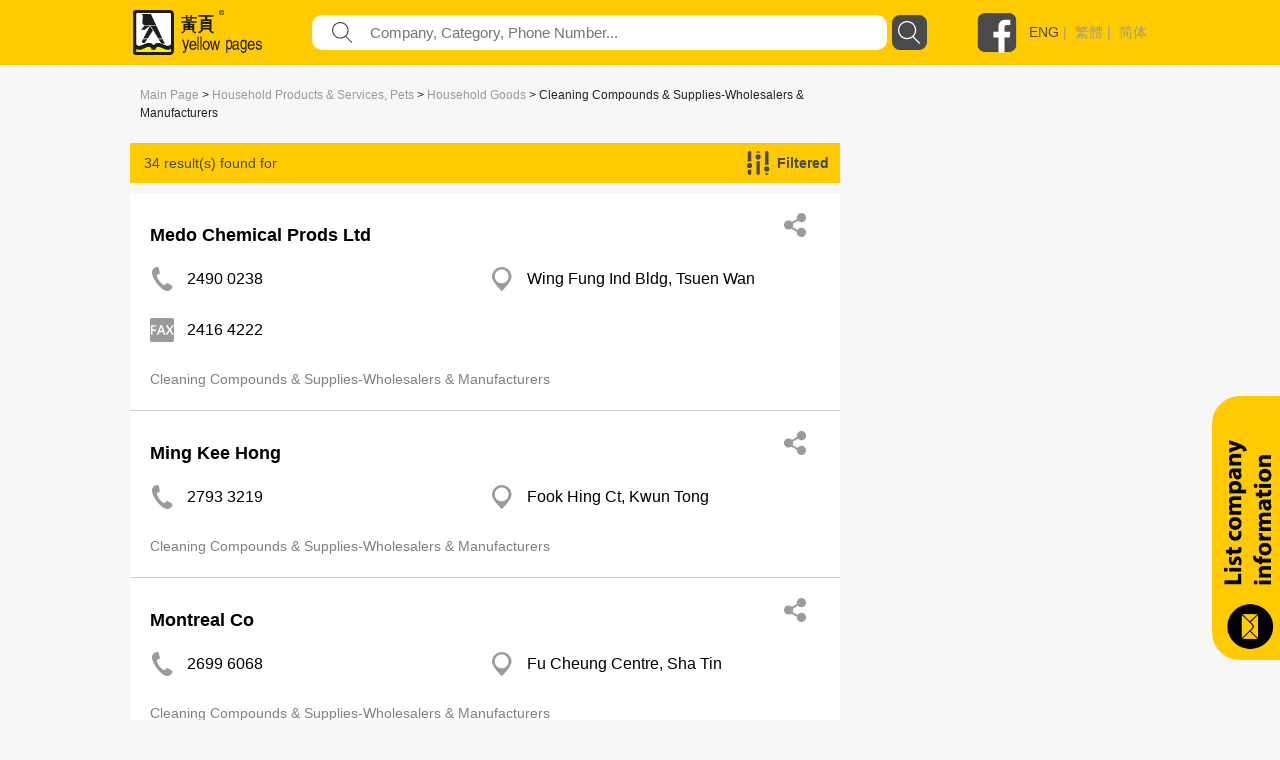

--- FILE ---
content_type: text/html; charset=utf-8
request_url: https://yp.com.hk/Category/Household-Products-Services-Pets/Household-Goods/Cleaning-Compounds-Supplies-Wholesalers-Manufacturers/p1/en
body_size: 428324
content:

<!DOCTYPE html>
<html>
<head>
    <meta charset="utf-8" />
    <meta name="viewport" content="width=device-width, initial-scale=1">
    <meta name="keywords" content="Dining, Entertainment, Shopping, Travel, Food Products, Restaurant Equipment, Household Products, Services, Pets, Medical, Beauty , Health Care Services, Wedding Services, Education, Art, Sports , Recreation, Construction, Decoration, Environmental Engineering, Bank , Finance, Property , Insurance, Business , Professional Services, Organisations, Religion , Social Services, Gifts, Florists, Jewellery, Toys, Clothing , Accessories, Textiles, Printing, Office Equipment, Computer , Information Technology, Electronics , Equipment, Transportation, Logistics, Metals, Machinery, Equipment, Plastics, Petro-Chemicals, Chemicals, Company Listing" />
    <meta name="description" content="The best local business directory available included Dining, Entertainment, Shopping , Travel, Food Products, Restaurant Equipment, Household Products , Services, Pets, Medical, Beauty , Health Care Services, Wedding Services, Education, Art, Sports , Recreation, Construction, Decoration, Environmental Engineering, Bank , Finance, Property , Insurance, Business , Professional Services, Organisations, Religion , Social Services, Gifts, Florists, Jewellery, Toys, Clothing , Accessories, Textiles, Printing, Office Equipment, Computer , Information Technology, Electronics , Equipment, Transportation, Logistics, Metals, Machinery, Equipment, Plastics, Petro-Chemicals, Chemicals." />
    


    <meta http-equiv="Content-Type" content="text/html; charset=utf-8" />
    <title>yp.com.hk - Category Search - IYP Web</title>
    <link href="/IYPWEB/Content/css?v=snUgTqSENMG7LOY3A6uG2yaFaBzs9CwH6mgFw0ny5XI1" rel="stylesheet"/>

    
    <link href="/Content/social/css/bootstrap.css" rel="stylesheet" media="screen">
    <link href="/Content/social/css/font-awesome.css" rel="stylesheet">
    <link href="/Content/social/css/docs.css" rel="stylesheet">
    <link href="/Content/bootstrap-social.css" rel="stylesheet">
    <script>
        var isDebug = "false";
    </script>
    <script src="https://code.jquery.com/jquery-3.3.1.min.js"
            integrity="sha256-FgpCb/KJQlLNfOu91ta32o/NMZxltwRo8QtmkMRdAu8=" crossorigin="anonymous"></script>
    <script src="https://code.jquery.com/ui/1.12.1/jquery-ui.min.js"
            integrity="sha256-VazP97ZCwtekAsvgPBSUwPFKdrwD3unUfSGVYrahUqU="
            crossorigin="anonymous"></script>
    <link rel="stylesheet" href="https://code.jquery.com/ui/1.12.0/themes/smoothness/jquery-ui.css" />
    <script src="https://cdnjs.cloudflare.com/ajax/libs/jquery-animateNumber/0.0.14/jquery.animateNumber.js"
            crossorigin="anonymous"></script>
    <script src="https://cdnjs.cloudflare.com/ajax/libs/popper.js/1.12.9/umd/popper.min.js"
            integrity="sha384-ApNbgh9B+Y1QKtv3Rn7W3mgPxhU9K/ScQsAP7hUibX39j7fakFPskvXusvfa0b4Q"
            crossorigin="anonymous"></script>
    
    
    <link rel="stylesheet" href="https://stackpath.bootstrapcdn.com/bootstrap/4.3.1/css/bootstrap.min.css" integrity="sha384-ggOyR0iXCbMQv3Xipma34MD+dH/1fQ784/j6cY/iJTQUOhcWr7x9JvoRxT2MZw1T" crossorigin="anonymous">
    <script src="https://cdnjs.cloudflare.com/ajax/libs/popper.js/1.14.7/umd/popper.min.js" integrity="sha384-UO2eT0CpHqdSJQ6hJty5KVphtPhzWj9WO1clHTMGa3JDZwrnQq4sF86dIHNDz0W1" crossorigin="anonymous"></script>
    <script src="https://stackpath.bootstrapcdn.com/bootstrap/4.3.1/js/bootstrap.min.js" integrity="sha384-JjSmVgyd0p3pXB1rRibZUAYoIIy6OrQ6VrjIEaFf/nJGzIxFDsf4x0xIM+B07jRM" crossorigin="anonymous"></script>
    <link href="/Content/iyp.css" rel="stylesheet" />
    <link href="https://code.jquery.com/ui/1.10.4/themes/ui-lightness/jquery-ui.css"
          rel="stylesheet">
    <script src="/Scripts/spin.min.js"></script>
    <script src="https://ajax.googleapis.com/ajax/libs/angularjs/1.4.8/angular.min.js"></script>
    <script src="/Scripts/iyp/iyp.js"></script>
    <script src="/Scripts/iyp/css_browser_selector.js"></script>
    <link href="/Content/iypIEHack.css" rel="stylesheet" />
    <style>
        .ui-tooltip-content {
            background-color: white;
        }

            .ui-tooltip-content::after, .ui-tooltip-content::before {
                content: "";
                position: absolute;
                border-style: solid;
                display: block;
                left: 90px;
            }

            .ui-tooltip-content::before {
                bottom: -10px;
                border-color: #AAA transparent;
                border-width: 10px 10px 0;
            }

            .ui-tooltip-content::after {
                bottom: -7px;
                border-color: white transparent;
                border-width: 10px 10px 0;
            }

        .iYPBList {
            margin-left: 10px;
            margin-right: 10px;
            margin-top: 21px;
            margin-bottom: 21px;
        }

        .miYPBList {
            margin-left: 10px;
            margin-right: 10px;
            margin-top: 5px;
            margin-bottom: 5px;
            font-size: 14px;
        }

        .ypMaxFullWidthAd {
             text-align: center;
            display: block;
        }

            .ypMaxFullWidthAd img {
                max-width: 100% !important;
            }

        .iypLayout_contentWrapper {
            max-width: 1020px;
            width: 80%;
            margin: auto;
            min-width: 900px;
        }

        .iypContentSection {
            display: flex;
        }

        .iypColContentSection {
            display: flex;
            flex-direction: column;
        }

        body {
            font-family: PingFangHK-Regular, Helvetica, arial, "Microsoft JhengHei", "微軟正黑體" !important;
            font-family: PingFangHK-Ultralight, Helvetica, arial, "Microsoft JhengHei", "微軟正黑體" !important;
            font-family: PingFangHK-Light, Helvetica, arial, "Microsoft JhengHei", "微軟正黑體" !important;
            font-family: PingFangHK-Thin, Helvetica, arial, "Microsoft JhengHei", "微軟正黑體" !important;
            font-family: PingFangHK-Medium, Helvetica, arial, "Microsoft JhengHei", "微軟正黑體" !important;
            font-family: PingFangHK-Semibold, Helvetica, arial, "Microsoft JhengHei", "微軟正黑體" !important;
        }

        .elementSeparator {
            height: 1px;
            background-color: #cecece;
            width: 100%;
            margin-left: auto;
            margin-right: auto;
        }

        a {
            color: #9b9b9b !important;
        }

        .iypContentBackground {
            background-color: #f7f7f7;
        }
    </style>

    <script>
        function handleOutboundLinkClicks(type, url) {
            ga('send', 'event', {
                eventCategory: 'associated_link',
                eventAction: 'click',
                eventLabel: type,
                eventValue: 1,
            });

            //alert(type);
            //alert(url);
            mywindow = window.open(url, "_blank");
        }

        
    </script>

    <link rel="stylesheet" type="text/css" href="//cdn.jsdelivr.net/npm/slick-carousel@1.8.1/slick/slick.css" />
    <link rel="stylesheet" type="text/css" href="//cdn.jsdelivr.net/npm/slick-carousel@1.8.1/slick/slick-theme.css" />
    <script type="text/javascript" src="//cdn.jsdelivr.net/npm/slick-carousel@1.8.1/slick/slick.min.js"></script>
</head>



<body id="yp_body" class="iypContentBackground">
    <script>
        CheckClientBroswer();
        $(document).ready(function () {
            //TODO: check the tooltip
            //$('[data-toggle="j"]').tooltip({
            //    placement: "bottom"
            //});
            var isMobile = navigator.userAgent.match(/(iPhone|iPod|iPad|Android|webOS|BlackBerry|IEMobile|Opera Mini)/i);

            if (isMobile) {
                $('#downloadAppSection').attr("style", "display: flex;");
            }

            $('#showmore').click(function () {
                var $this = $(this);
                $this.toggleClass('seemore');
                if ($this.hasClass('seemore')) {
                    $this.text('Show more... »');
                } else {
                    $this.text('Show less... «');
                }
            });

            document.addEventListener("DOMContentLoaded", function () {
                let needDotDotDots = $(".iYPDotDotDot");

                for (var i = 0; i < needDotDotDots.length; i++) {
                    var needDot = needDotDotDots[i];
                    let options = {
                        // Options go here
                    };
                    new Dotdotdot(needDot, options);
                }

            });


        });

        function GoogleAnalytic_Template(template_name) {
            ga('send', 'event', {
                eventCategory: template_name + '_link',
                eventAction: 'click',
                eventLabel: template_name + ' website',
                eventValue: 1,
            });
        }
    </script>
    <!--Search Box-->
    <div id="searchbox">
        

<style>

    .nav > li > a {
        position: relative;
        display: block;
        padding: 10px 15px;
        color: black;
        font-size: large;
    }

    .sticky {
        position: fixed;
        top: 0;
        width: 100%;
    }
</style>
<script>
    $(function () {
        function setMobileMenuPosition() {
            $("#mobileMenuContent").css('top', $("#navBarSection").position().top + $("#navBarSection").height());
        }

        var funcHideDownloadAppFunc = function () {
            $('#downloadAppSection').slideUp("show", function () {
                setMobileMenuPosition();
            });

            var d = new Date();
            d.setTime(d.getTime() + (30 * 24 * 60 * 60 * 1000));
            var expires = "expires=" + d.toUTCString();
            document.cookie = "downloadApp" + "=" + "here" + ";" + expires + ";path=/";


        };

        $('#downloadAppCloseBtnLeft').on('click', funcHideDownloadAppFunc);
        $('#downloadAppCloseBtnRight').on('click', funcHideDownloadAppFunc);

        $("#btnSearch").on('click', function () {
            var keyword = $("input[name=what]").val().trim();
            //var district = $("input[name=where]").val().trim();
            var doamin = window.location.protocol + "//" + window.location.hostname + (window.location.port ? ':' + window.location.port : '');
            var url = "";

            if (keyword) {
                url = doamin + "/Keyword/s-" + encodeURIComponent(keyword) + "/p1/en";
                GoogleAnalytic_SearchBox(keyword);
                //alert(url);
                location.href = url;
            }
            else {
                alert('Please input Keyword');
                return false;
            }
        });

        $("input[name=what]").keyup(function (e) {
            if (e.keyCode === 13) {
                $("#btnSearch").click();
            }
        });

        $("#what").autocomplete({
            source: function (request, response) {
                $.ajax({
                    url: "/Keyword/Suggest",
                    type: "POST",
                    dataType: "json",
                    data: { Prefix: request.term },
                    success: function (data) {
                        response($.map(data, function (item) {
                            return { label: item.Keyword, value: item.Keyword };
                        }))

                    }
                })
            },
            messages: {
                noResults: "", results: ""
            }
        });

        var searchFunction = function () {
            var keyword = $("input[name=mWhat]").val().trim();
            //var district = $("input[name=where]").val().trim();
            var doamin = window.location.protocol + "//" + window.location.hostname + (window.location.port ? ':' + window.location.port : '');
            var url = "";

            if (keyword) {
                url = doamin + "/Keyword/s-" + encodeURIComponent(keyword) + "/p1/en";
                GoogleAnalytic_SearchBox(keyword);
                //alert(url);
                location.href = url;
            }
            else {
                alert('Please input Keyword');
                return false;
            }
        };

        $("#mBtnSearch").on('click', searchFunction);
        $("#mBtnSearchFont").on('click', searchFunction);

        $("input[name=mWhat]").keyup(function (e) {
            if (e.keyCode === 13) {
                $("#mBtnSearch").click();
            }
        });

        $("#mWhat").autocomplete({
            source: function (request, response) {
                $.ajax({
                    url: "/Keyword/Suggest",
                    type: "POST",
                    dataType: "json",
                    data: { Prefix: request.term },
                    success: function (data) {
                        response($.map(data, function (item) {
                            return { label: item.Keyword, value: item.Keyword };
                        }))

                    }
                })
            },
            messages: {
                noResults: "", results: ""
            }
        });

        var headerOffset = $("#navBarSection").offset().top;
        window.onscroll = function (){
            if (window.pageYOffset > headerOffset) {
                $("#navBarSection").addClass("sticky");
                $("#mobileMenuContent").addClass("sticky");
            } else {
                $("#navBarSection").removeClass("sticky");
                $("#mobileMenuContent").removeClass("sticky");
            }

            setMobileMenuPosition();
        };

        setMobileMenuPosition();

        $("#mobileMenuContent").removeClass("d-block");
        $("#mobileMenuContent").hide();

        function triggerMenu() {
            setMobileMenuPosition();
            if (!$("#mobileMenuContent").is(':hidden')) {
                $("#mobileMenuContent").removeClass("d-block");
                $("#mobileMenuContent").slideUp("slow", function () {
                });
            } else {
                $("#mobileMenuContent").slideDown("slow", function () {
                    $("#mobileMenuContent").addClass("d-block");
                });
            }
        }

        $("#mobileMenuBtn").on("click", triggerMenu);
        $("#mobileMenuBtn2").on("click", triggerMenu);
    });

</script>
<script>
    function GoogleAnalytic_SearchBox(keyword) {
        ga('send', 'event', {
            eventCategory: 'keyword_main',
            eventAction: 'click',
            eventLabel: keyword,
            eventValue: 1,
        });
    }

    //function searchboxpress(e)
    //{
    //    if (e.keyCode === 13) {
    //        $("#btnSearch").click();
    //    }
    //}


    //function setWhere(district) {
    //    $("input[name=where]").val(district);
    //    collapseAll();
    //    $("#ShowDistrict").slideToggle('fast');
    //    //$("input[name=where]").focus();
    //    $("#btnSearch").focus();
    //}

    //function collapseAll() {
    //    $('#ShowHK').fadeOut('fast');
    //    $('#ShowNT').fadeOut('fast');
    //    $('#ShowKln').fadeOut('fast');
    //}

</script>
<style>

    .upTriangle {
        background-image: url('/Images/icon/up_triangle.svg');
        width: 8.6px;
        height: 4px;
        margin-top: auto;
        margin-bottom: auto;
        margin-right: 11.7px;
    }

    .downTriangle {
        background-image: url('/Images/icon/up_triangle.svg');
        width: 8.6px;
        height: 4px;
        margin-top: auto;
        margin-bottom: auto;
        margin-right: 11.7px;
        transform: rotate(-180deg);
    }

    .aSelected {
        color: #4a4a4a !important;
    }

    .mainContainer {
        display: flex;
        flex-direction: column;
    }

    .downloadAppSection {
        display: none;
        background-color: #4a4a4a;
        align-items: center;
        padding-top: 16px;
        padding-bottom: 16px;
    }

    .downloadAppContainer {
        display: flex;
        display: -ms-flexbox;
        -ms-flex-align: center;
        align-items: center;
        margin-left: auto;
        margin-right: auto;
        max-width: 1024px;
    }

    .downloadAppClose {
        background-image: url('/Images/icon/cancel.svg');
        background-repeat: no-repeat;
        background-size: contain;
        width: 25px;
        height: 25px;
        cursor: pointer;
    }

    .downloadAppButton {
        cursor: pointer;
        text-align: center;
        line-height: 40px;
        height: 40px;
        color: white;
        border-radius: 20px;
        border: solid 1px white;
        margin-left: auto;
        margin-right: auto;
    }

    .searchBarContainer {
        display: flex;
        flex-direction: column;
    }

    .navBarSection {
        background-color: #ffcb00;
        width: 100%;
        justify-content: center;
        align-content: center;
        display: flex;
        z-index: 777689;
    }

    .blocker {
        z-index: 777 !important;
    }

    .close-modal {
        display: none !important;
    }

    .navContent {
        max-width: 1024px;
        width: 100%;
        margin: auto;
    }

    .fbLogo {
        width: 40px;
        height: 40px;
        background-size: contain;
        background-image: url('/Images/icon/facebookLogo.svg');
        margin-top: auto;
        margin-bottom: auto;
        cursor: pointer;
    }

    .navRow0 {
        height: 65px;
        display: flex;
        margin-left: 5px;
        margin-right: 5px;
        justify-content: space-between;
    }

    .mNavRow0 {
        margin-left: 15px !important;
        margin-right: 15px !important;
    }

    .mainLogo {
        width: 30%;
        margin-top: 10px;
        margin-bottom: 10px;
        background-image: url('/Images/icon/logo.svg');
        background-repeat: no-repeat;
        background-size: contain;
        cursor: pointer;
    }

    .mMainLogo {
        margin-top: 10px !important;
        margin-bottom: 10px !important;
        background-size: contain;
        background-position: left center;
    }

    .langSocial {
        height: 65px;
        display: flex;
        justify-content: flex-end;
        width: 210px;
    }

    .divLang {
        margin-top: auto;
        margin-bottom: auto;
        padding-left: 12px;
        color: #9b9b9b;
        font-family: PingFangHK, Arial;
        font-size: 14px;
        font-weight: 500;
    }

    .mobileMenu {
        background-image: url('/Images/icon/menu.svg');
        background-repeat: no-repeat;
        background-size: contain;
        width: 20px;
        height: 20px;
        display: block;
        margin-top: auto;
        margin-bottom: auto;
        cursor: pointer;
    }

    .mainSearchSection {
        width: 100%;
        height: 290px;
        background-image: url('/Images/mHero_092019.jpg');
        background-repeat: no-repeat;
        background-size: cover;
        background-attachment: local;
        background-position: center;
        display: flex;
    }

    .mMainSearchSection {
        height: 205px !important;
    }

    .searchContent {
        padding-top: 130px;
        height: 70px;
        width: 80%;
        max-width: 1000px;
        min-width: 400px;
        margin: auto;
        flex-direction: column;
    }


    @media only screen and (max-height: 768px) {

        .mainSearchSection {
            height: 290px;
        }
    }

    .mSearchContent {
        padding-top: 85px;
        min-width: unset !important;
    }

    .searchField {
        flex: 1;
        display: flex;
        height: 35px;
    }

    .genericSearchField {
        padding-left: 10px;
        padding-right: 10px;
        margin-top: auto;
        margin-bottom: auto;
    }

    .searchField0 {
        width: 90px;
        margin-top: auto;
        margin-bottom: auto;
        color: white;
        min-width: 90px;
        /*text-shadow: 0px 2px rgba(0, 0, 0, 0.5);*/
    }

    .searchField1 {
        width: auto;
        flex: 1;
        margin-top: auto;
        margin-bottom: auto;
        color: white;
        /*text-shadow: 0px 2px rgba(0, 0, 0, 0.5);*/
    }

        .searchField1 a {
            color: white !important;
        }

    .searchTextFieldContainer {
        width: 60%;
        display: flex;
        height: 100%;
        justify-content: space-between;
        flex: 1;
        background-color: white;
        border-radius: 10px;
    }


    .searchFieldTextFieldDecoration {
        flex: 1;
        display: flex;
    }

    .searchFieldButton {
        background-image: url('/Images/icon/search.svg');
        background-repeat: no-repeat;
        background-size: contain;
        width: 52px;
    }

    .genericSearchFieldButton {
        cursor: pointer;
        width: 35px;
        height: 35px;
        border-radius: 8px;
        margin-left: 5px;
        background-color: rgb(74, 74, 74);
        background-image: url('/Images/icon/search-white.svg');
        background-repeat: no-repeat;
        background-size: 23px 23px;
        background-position: center;
    }

    .searchFieldSearchIcon {
        width: 21px;
        height: 21px;
        background-image: url('/Images/icon/fill-1.svg');
        background-repeat: no-repeat;
        background-size: contain;
        margin-left: 20px;
        margin-top: auto;
        margin-bottom: auto;
    }

    .searchInput {
        border: none;
        outline: none;
        max-width: inherit;
        padding-left: 17px;
        flex: 1;
        color: #9b9b9b;
        font-family: PingFangHK, Arial;
        font-size: 15px;
    }

    .mSearchInput {
        width: calc(100% - 30px);
        background-color: transparent;
    }

    .genericSearchInput {
        width: auto !important;
        background-color: transparent;
    }

    .searchWhat {
        font-size: 18px;
    }

    .searchKeywords {
        padding-top: 13px;
        display: flex !important;
        font-size: 15px;
    }

    #btnSearch {
        cursor: pointer;
    }
</style>



<script>
    var isLangSectionExpanded = false;
    var isAboutUsExpanded = false;
    var isAdEquiryExpanded = false;

</script>
<div class='searchBarContainer'>
    
        <!-- Download App -->
        <div id='downloadAppSection' class='downloadAppSection justify-content-md-center'>
            <div class='downloadAppContainer col-12 col-md-10'>
                <div id="downloadAppCloseBtnLeft" class='downloadAppClose d-block d-sm-none d-xs-none'></div>
                <div class='downloadAppButton downloadAppButtonText col-auto' onclick="javascript:window.open('https://yp1083.ypbizhub.com.hk/en', '');">
                    Download yp1083 App Now
                </div>
                <div id="downloadAppCloseBtnRight" class='downloadAppClose d-none d-sm-block d-xs-block'></div>
            </div>
        </div>

    <!-- Nav Bar -->


    <div class='navBarSection responsiveDesktop'>
        <div class='navContent'>
            <div class='navRow0'>
                <div class='mainLogo' style="width : 169px !important" onclick="window.location.replace('/home/en')">
                </div>
                    <div class='searchField genericSearchField'>
                        <div class='searchField1 searchTextFieldContainer'>
                            <div class='searchFieldSearchIcon'> </div>
                            <input id="what" name="what"
                                   value=""
                                   class='searchInput genericSearchInput'
                                   placeholder="Company, Category, Phone Number..." />
                        </div>
                        <div id="btnSearch" class='searchFieldButton genericSearchFieldButton'></div>
                    </div>
                <div class='langSocial'>
                    <a onclick="handleOutboundLinkClicks('YP Facebook', 'https://www.facebook.com/HKYellowPages/?hc_ref=SEARCH')" class='fbLogo'></a>
                    <div class='divLang'>
                                <a href="https://yp.com.hk/IYPWEB/Category/Household-Products-Services-Pets/Household-Goods/Cleaning-Compounds-Supplies-Wholesalers-Manufacturers/p1/en" class='aSelected'>ENG</a>&nbsp;|&nbsp;                                <a href="https://yp.com.hk/IYPWEB/Category/Household-Products-Services-Pets/Household-Goods/Cleaning-Compounds-Supplies-Wholesalers-Manufacturers/p1/zh">繁體</a>&nbsp;|&nbsp;                                <a href="https://yp.com.hk/IYPWEB/Category/Household-Products-Services-Pets/Household-Goods/Cleaning-Compounds-Supplies-Wholesalers-Manufacturers/p1/sc">简体</a>


                    </div>
                </div>
                <div id='mobileMenuBtn' class='mobileMenu d-sm-none'></div>
            </div>
        </div>
    </div>

    <div id="navBarSection" class='navBarSection responsiveMobile'>
        <div class='navContent'>
            <div class='navRow0 mNavRow0'>
                <div class='mainLogo mMainLogo' onclick="window.location.replace('/home/en')">
                </div>
                <div id='mobileMenuBtn2' class='mobileMenu'></div>
            </div>
        </div>
            <style>
                .mNavSearchContainer {
                    margin-bottom: 20px;
                    background-color: #ffcb00;
                    display: flex;
                    height: 35px;
                    margin-left: 12px;
                    margin-right: 12px;
                }
            </style>
            <div class="mNavSearchContainer" id="mNavSearchContainer">
                <div class='searchField1 searchTextFieldContainer'>
                    <div class="searchFieldSearchIcon"> </div>
                    <input id="mWhat" name="mWhat"
                           value=""
                           class='searchInput mSearchInput' placeholder="Company, Category, Phone Number..." />
                </div>
                <div id="mBtnSearch" class='searchFieldButton genericSearchFieldButton'></div>
            </div>

        <style>
            .mobileMenuContent {
                z-index: 1999;
                position: absolute;
                width: 100%;
                background-color: rgba(255, 203, 0, 0.95);
                padding-left: 13px;
                padding-right: 13px;
                box-shadow: 0 2px 4px 0 rgba(0, 0, 0, 0.5);
            }

            .mobileMenuSpacing {
                height: 20px;
                width: 100%;
            }

            .mobileMenuContainer {
                display: flex;
                justify-content: space-between;
            }

            .mobileMenuUnSelectItem a {
                color: #4a4a4a !important;
            }

            .mobileMenuUnSelectItem, .mobileMenuSelectItem {
                font-size: 14px;
                color: #4a4a4a;
                line-height: 18px;
                display: block;
                margin-top: 5px;
            }

            .mobileMenuSelectItem {
                color: black !important;
            }

            .mobileMenuTitle {
                font-size: 16px;
                font-weight: bold;
            }

            .mMenuTitleContainer {
                display: flex;
                justify-content: space-between;
            }

            #langArrow {
                margin-top: auto;
                margin-bottom: auto;
            }

            .mobileMenuArrow {
                display: flex;
            }

            .mMenuTitleContainer {
                cursor: pointer;
            }
        </style>
        <div id="mobileMenuContent" class="mobileMenuContent d-block" style="display: none !important;">
            <div class="mobileMenuSpacing"></div>
            <div class="mMenuTitleContainer" onclick="$('#langSubMenu').toggle(); $('#langArrow').toggleClass('downTriangle upTriangle');">
                <div class="mobileMenuTitle">Language</div>
                <div class="mobileMenuArrow"><div id="langArrow" class="downTriangle"></div></div>
            </div>
            <div id="langSubMenu" style="display: none;">
                        <a class="mobileMenuSelectItem">ENG</a>
                        <a href="https://yp.com.hk/IYPWEB/Category/Household-Products-Services-Pets/Household-Goods/Cleaning-Compounds-Supplies-Wholesalers-Manufacturers/p1/zh" class="mobileMenuUnSelectItem">繁體</a>
                        <a href="https://yp.com.hk/IYPWEB/Category/Household-Products-Services-Pets/Household-Goods/Cleaning-Compounds-Supplies-Wholesalers-Manufacturers/p1/sc" class="mobileMenuUnSelectItem">简体</a>

            </div>
            <div class="mobileMenuSpacing"></div>
            <div class="mMenuTitleContainer" onclick="$('#adnProduct').toggle(); $('#adnProductArrow').toggleClass('downTriangle upTriangle');">
                <div class="mobileMenuTitle">Advertising Solutions</div>
                <div class="mobileMenuArrow"><div id="adnProductArrow" class="downTriangle"></div></div>
            </div>
            <div id="adnProduct" style="display: none;">
               <!--  <div class="mobileMenuUnSelectItem"><a onclick="javascript:window.open('/Frame/other.html?url=https%3a%2f%2fyellowpageshk.ypbizhub.com.hk%2f', ''); return false;" href="/Frame/other.html?url=https%3a%2f%2fyellowpageshk.ypbizhub.com.hk%2f" target="_blank">ypDigital</a></div>-->
                <div class="mobileMenuUnSelectItem"><a onclick="javascript:window.open('/Frame/other.html?url=https%3a%2f%2fyellowpageshk.ypbizhub.com.hk%2f', ''); return false;" href="/Frame/other.html?url=https%3a%2f%2fyellowpageshk.ypbizhub.com.hk%2f" target="_blank">Print</a></div>
                <div class="mobileMenuUnSelectItem"><a onclick="javascript:window.open('/Frame/other.html?url=https%3a%2f%2fyellowpageshk.ypbizhub.com.hk%2f', ''); return false;" href="/Frame/other.html?url=https%3a%2f%2fyellowpageshk.ypbizhub.com.hk%2f" target="_blank">Now TV</a></div>
                <div class="mobileMenuUnSelectItem"><a onclick="javascript:window.open('/Frame/other.html?url=https%3a%2f%2fyellowpageshk.ypbizhub.com.hk%2f', ''); return false;" href="/Frame/other.html?url=https%3a%2f%2fyellowpageshk.ypbizhub.com.hk%2f" target="_blank">Now.com &amp; Mobile App</a></div>
                <div class="mobileMenuUnSelectItem"><a onclick="javascript:window.open('/Frame/other.html?url=https%3a%2f%2fyellowpageshk.ypbizhub.com.hk%2f', ''); return false;" href="/Frame/other.html?url=https%3a%2f%2fyellowpageshk.ypbizhub.com.hk%2f" target="_blank">Online Marketing</a></div>
                <!-- <div class="mobileMenuUnSelectItem"><a onclick="javascript:window.open('/Frame/other.html?url=https%3a%2f%2fyellowpageshk.ypbizhub.com.hk%2f', ''); return false;" href="/Frame/other.html?url=https%3a%2f%2fyellowpageshk.ypbizhub.com.hk%2f" target="_blank">China Marketing Solution</a></div>
                <div class="mobileMenuUnSelectItem"><a onclick="javascript:window.open('/Frame/other.html?url=https%3a%2f%2flistingpage.ypbizhub.com.hk%2f', ''); return false;" href="/Frame/other.html?url=https%3a%2f%2flistingpage.ypbizhub.com.hk%2f" target="_blank">Listing Company Data</a></div>-->
            </div>
            <div class="mobileMenuSpacing"></div>
            <div class="mMenuTitleContainer" onclick="$('#aboutUsSubMenu').toggle(); $('#aboutUsArrow').toggleClass('downTriangle upTriangle');">
                <div class="mobileMenuTitle">About us</div>
                <div class="mobileMenuArrow"><div id="aboutUsArrow" class="downTriangle"></div></div>
            </div>
            <div id="aboutUsSubMenu" style="display: none;">

                <div class="mobileMenuUnSelectItem"><a onclick="javascript:window.open('/Frame/other.html?url=https%3a%2f%2fyellowpageshk.ypbizhub.com.hk%2f', ''); return false;" href="/Frame/other.html?url=https%3a%2f%2fyellowpageshk.ypbizhub.com.hk%2f" target="_blank">Our Business</a></div>
                <div class="mobileMenuUnSelectItem"><a onclick="javascript:window.open('/ypaward2020', ''); return false;" href="/ypaward2020" target="_blank">YP Award</a></div>
                <div class="mobileMenuUnSelectItem"><a href="http://ypbrandaward2020.ypbizhub.com.hk/">The Excellence Brand Award</a></div>
                <div class="mobileMenuUnSelectItem"><a href="/Frame/other.html?url=https://yellowpageshk.ypbizhub.com.hk/聯絡我們">Customer Service</a></div>
            </div>         
            <div class="mobileMenuSpacing"></div>
            <div class="mobileMenuTitle" onclick="javascript:window.open('/Frame/other.html?url=https%3a%2f%2fyellowpageshk.ypbizhub.com.hk%2f%e8%81%af%e7%b5%a1%e6%88%91%e5%80%91', '')">Contact Us</div>
            <div class="mobileMenuSpacing"></div>
        </div>
    </div>

</div>

    </div>
    <div style="height:100%;min-height:800px;">
        <script>
            CheckClientBroswer();
        </script>
        





<style>

    .showfilterlayout {
        z-index: 999;
        position: fixed;
        width: 750px;
        background-color: #eae5bd;
        /*top: 23px;
        right: -5px;*/
        top: 25%;
        left: 25%;
        border: 2px solid;
        border-radius: 3px;
        padding: 10px 15px 0px 15px;
    }

    .hidefilterlayout {
        display: none;
    }

    .fliterdistrict {
        width: 100%;
        text-align: left;
    }

    .nav-tabs > li.active > a, .nav-tabs > li.active > a:hover, .nav-tabs > li.active > a:focus {
        color: #DBC54B;
        background-color: #dadff0;
        border: 1px solid #ddd;
        border-bottom-color: transparent;
        cursor: default;
    }

    .tab-content {
        border-bottom: 5px #dadff0 solid;
        border-left: 5px #dadff0 solid;
        border-right: 5px #dadff0 solid;
        border-top: 3px #dadff0 solid;
    }

    .fixedadvertise {
        position: fixed;
        right: 20px;
        top: 140px;
        z-index: 0;
        background-color: #ffffff;
    }

    .info_related {
        /*width: 340px;
        padding-left: 45px;
        padding-right: 0px;*/
        padding-left: 30px;
        padding-right: 30px;
    }
</style>
<script>
    function ShowShare(id) {

        $('#share_' + id).slideToggle("slow");
        $("#fax_" + id).fadeOut("slow");
    }

    function ShowFax(id) {
        $('#fax_' + id).slideToggle("slow");
        $("#share_" + id).fadeOut("slow");
    }

    function ResetInput(id) {
        $("input[name='email1_" + id + "']").val("");
        $("input[name='email2_" + id + "']").val("");
        $("input[name='name_" + id + "']").val("");
    }

    function ShowFilterLayout() {
        //$(".filterlayout").css('display', 'inline');
        //$("#filterlayout").removeClass("hidefilterlayout")
        $("#filterlayout").addClass("showfilterlayout");

        $("#filterlayout").slideToggle("slow");
    }

    function HideFilterLayout() {
        $("#filterlayout").slideToggle("slow");
    }

    $(function () {
        $("#checkAll_class").click(function () {
            $(".check_class").prop('checked', $(this).prop('checked'));
        });
    });

    function Submit(type) {
        var ErrorMsg = '';

        if (type == 'district') {
            var field_check = $('input[name="filterdistrict"]').is(':checked');
            if (field_check) {
            }
            else {
                ErrorMsg = 'Please select district';
                alert(ErrorMsg);
                return false;
            }

        }
        else if (type == 'class') {
            var field_check = $('input[name="filterclass"]').is(':checked');
            if (field_check) {
            }
            else {
                ErrorMsg = 'Please select class';
                alert(ErrorMsg);
                return false;
            }
        }

        if (ErrorMsg == '') {
            //alert(type);
            ShowLoading();
            $("#FilterListForm").submit();
        }
        else {
            return false;
        }
    }

    function FilterSuccess() {
        //$('#myModal').modal('hide');
        $("#btnfiltermodalclose").click();
        $("#CategoryList").remove();
        $('body').removeClass('modal-open');
        $('.modal-backdrop').remove();
    }

    function FilterFailed() {
        alert("Error!");
    }

    function ChangeToggleText(companyid) {
        var $this = $("#attr_" + companyid);
        $this.toggleClass('seemore');
        if ($this.hasClass('seemore')) {
            $("#moretext_" + companyid).text('Show more... »');
            $("#classkeyword_" + companyid).addClass("ellipis");
        } else {
            $("#moretext_" + companyid).text('Show less... «');
            $("#classkeyword_" + companyid).removeClass("ellipis");
        }

        var $this2 = $("#attr2_" + companyid);
        $this2.toggleClass('seemore');
        if ($this2.hasClass('seemore')) {
            $("#moretext2_" + companyid).text('Show more... »');
        } else {
            $("#moretext2_" + companyid).text('Show less... «');
        }
    }

    GoogleAnalytic_ClassList('C000284', 'Cleaning Compounds &amp; Supplies-Wholesalers &amp; Manufacturers');

    function GoogleAnalytic_ClassList(cur_classgrp_id, classgrp_name) {
        ga('send', 'event', {
            eventCategory: 'category_classgrp_listing',
            eventAction: 'click',
            eventLabel: cur_classgrp_id + " | " + classgrp_name,
            eventValue: 1,
        });
    }

</script>

<div class="classListingSection">
    <style>
        .classListingTopAdContainer {
            width: 100%;
        }

        .mClassListingTopAdContainer {
            margin-top: 5px;
            margin-bottom: 5px;
        }

        .classListingTopAd {
            width: 468px;
            max-height: 60px;
            margin-left: auto;
            margin-right: auto;
            margin-top: 10px;
            margin-bottom: 10px;
        }

        .classListingTopAd img {
            max-width: 100%;
        }

        .mClassListingTopAd {
            max-width: 468px !important;
            margin-top: 0px !important;
            margin-bottom: 0px !important;
            width: auto !important;
        }
    </style>

    <div class="responsiveMobile">


        <div class="classListingTopAdContainer mClassListingTopAdContainer">
            <div class="classListingTopAd mClassListingTopAd ypMaxFullWidthAd">
                <!-- BNC_B000011T1 -->
                <script src="https://ad.yp.com.hk/adserver/api/gen.asp?key=IYP_CategoryHousehold_EN&amp;pos=TopLongBanner&amp;seed=20260117231314&amp;use_https=1"></script>
            </div>
        </div>
        
        <div class="miYPBList">
            <a href="/home/en">Main Page</a>
            > <a href="/Category/Household-Products-Services-Pets/en">Household Products &amp; Services, Pets</a>
            > <a href="/Category/Household-Products-Services-Pets/Household-Goods/en">Household Goods</a> > Cleaning Compounds &amp; Supplies-Wholesalers &amp; Manufacturers
        </div>
        <div id="mOrgList">
            

<style>
    .resultinfo {
        font-size: 12px;
        vertical-align: bottom;
        padding-top: 5px;
    }

        .resultinfo font {
            white-space: pre-line;
        }

        .resultinfo a:hover {
            color: black;
        }

    .info {
        padding-top: 5px;
        padding-bottom: 5px;
        font-size: 14px;
    }

        .info p {
            display: inline-block;
        }

    .addr {
        word-wrap: break-word;
        white-space: normal;
    }

    .companylistHeader {
        color: #2a6496;
        display: inline-block;
        padding-right: 20px;
        font-size: 16px;
    }

    .companyinfo {
        margin-right: 5px;
        margin-left: 5px;
        display: inline-block;
        vertical-align: middle;
        line-height: normal;
    }

    .alert {
        padding: 10px;
        margin-top: 10px;
        margin-bottom: 0px;
    }

    .isHighlight {
        border: solid 2px !important;
        border-color: orange !important;
    }

    .isTopListing {
        background: #FFFFCC;
    }



    .classKeyword2 {
        font-size: 12px;
        color: grey;
        white-space: pre-wrap;
    }

    .seemore {
        color: blue;
    }

    #ky_resultlist {
        /*background-color:#efedc9;*/
    }

    .table {
        width: 100%;
        margin-bottom: 0px;
    }
</style>

<script>
    if (typeof pageno === "undefined") {
        var pageno = 2;
    }

    if (typeof isLoading === "undefined") {
        var isLoading = false;
    }
    var gIsFilter= false;
    var gFilterdistrict = [];
    var gFilterclass = [];
    if (typeof gCallOnce === "undefined") {
        var gCallOnce = false;
    }

    if (typeof gDictPageCall === "undefined") {
        var gDictPageCall = {};
    }

    $(function () {
        if (gCallOnce) {
            return;
        }else{
            gCallOnce = true;
        }
        //div scroll
        


        //window scroll
        $(window).data('ajaxready', true).scroll(function() {
                var sticky = $('#searchbox'), scroll = $(window).scrollTop();
                if (scroll >= ($(document).height() - $(window).height()) * 0.3 && scroll > 200 && $(window).width() >= 768) {
                    sticky.addClass('fixedsearchbox');
                }
            else {
                    sticky.removeClass('fixedsearchbox');
                }

                if ($(window).data('ajaxready') == false) return;

                //if($(window).scrollTop() == ($(document).height()) - $(window).height() && 4 >= pageno) {
                if ($(window).scrollTop() >= ($(document).height() - $(window).height()) * 0.9 && 4 >= pageno) {
                $(".load_data_"+(pageno-1)+" .loadingDiv").show();
                $(window).data('ajaxready', false);
                var isfilter = gIsFilter;

                var filterS = "";

                if (gFilterdistrict.length > 0) {
                    for(var i = 0; i < gFilterdistrict.length; i++) {
                        filterS += "filterdistrict="+gFilterdistrict[i];
                        if (i != (gFilterdistrict.length - 1)) {
                            filterS += "&";
                        }
                    }
                }

                if (gFilterclass.length > 0) {
                    for(var i = 0; i < gFilterdistrict.length; i++) {
                        filterS += "filterdistrict="+gFilterdistrict[i];
                        if (i != (gFilterdistrict.length - 1)) {
                            filterS += "&";
                        }
                    }
                }


                $.get("/Category/Household-Products-Services-Pets/Household-Goods/Cleaning-Compounds-Supplies-Wholesalers-Manufacturers/en"+"?Length=15&X-Requested-With=XMLHttpRequest&keyword=" + '' + "&lang=" + 'en' + "&pageno=" + pageno +
                    "&isfilter=" + isfilter + "&" + filterS,
                function (data) {
                    if (isLoading) {
                        return;
                    }

                    isLoading = true;

                    $(".load_data_"+(pageno-1)+" .loadingDiv").hide();
                    if(!$.trim(data)){
                        $(window).data('ajaxready', false);
                    }
                    else
                    {
                        //$(".load_data").each(function () {
                        try {
                            //$(".responsiveMobile > .load_data").last().append(data);
                            $(".load_data_"+(pageno-1)).each(function (aIdx) {
                                $(this).append(data);
                            });
                            gDictPageCall[pageno] = pageno;
                        } catch (e) {
                            if (e instanceof SyntaxError) {
                                alert(e);
                            } else {
                                alert(e, false);
                            }
                        }
                    }
                
                pageno++;
                $(window).data('ajaxready', true);
                isLoading = false;
           
        });
            }
        });
    });

    function ResetFilter()
    {
        $.post("/Category/Household-Products-Services-Pets/Household-Goods/Cleaning-Compounds-Supplies-Wholesalers-Manufacturers/en", { "keyword": '', "lang": 'en', "pageno": '1', "isfilter" : true, "isReset" : true},
        function (data) {
            $("#KeywordList").remove();
            $("#filterList").html(data);
            alert('success');
        });
    }


    function ChangeImage(id)
    {
        if($("#"+id).hasClass('in'))
        {
            $("#img_"+id).attr("src", "/Images/bullet_arrow_down.png");
        }
        else
        {
            $("#img_"+id).attr("src", "/Images/bullet_arrow_up.png");
        }
    }

     
</script>
<style>
    .filterContainer {
        width: 100%;
        height: 40px;
        background-color: #ffcb00;
        display: flex;
        justify-content: space-between;
    }

    .filterContainerBottomSpace {
        width: 100%;
        margin-bottom: 10px;
    }

    .listTitle {
        font-size: 14px;
        font-weight: normal;
        font-style: normal;
        font-stretch: normal;
        line-height: 40px;
        letter-spacing: normal;
        color: #4a4a4a;
        margin: auto 0 auto 0;
        padding-left: 14px;
        max-width: 60%
    }

    #filterBox {
        cursor: pointer;
    }

    .horizontalBox {
        display: flex;
    }

    .sortText {
        font-size: 14px;
        font-weight: 600;
        font-style: normal;
        font-stretch: normal;
        line-height: 40px;
        letter-spacing: normal;
        color: #4a4a4a;
        margin: auto;
        padding-right: 11px;
        padding-left: 6.7px;
    }
</style>


        <script>
            gIsFilter = true;
            gFilterdistrict = [];
            gFilterclass = [];
        </script>




    <div class="filterContainer">
        <div class="listTitle">34 result(s) found for <span style="white-space:pre">Cleaning Compounds &amp; Supplies-Wholesalers &amp; Manufacturers</span></div>

        <a id="filterBox" class="horizontalBox" onclick="$('#downloadAppCloseBtnLeft').click();$('#filterModal').toggle('fast');">
            <img src="/Images/icon/fill-127.svg" class="sortIcon" style="max-height: 40px; max-width: 23px;">
            <div class="sortText">
                Filtered
            </div>
        </a>
    </div>
    <div class="filterContainerBottomSpace d-none d-sm-block d-xs-block"> </div>



<div class="load_data_1" >
    




<script>
    function GoogleAnalytic_Keyword(keyword, company) {
        if (keyword != "" && company != "") {
            ga('send', 'event', {
                eventCategory: 'keyword_branch',
                eventAction: 'click',
                eventLabel: keyword + " | " + company,
                eventValue: 1,
            });
        }
    }

    function GoogleAnalytic_ListAction(info_type, company, info_link) {
        if (info_type != "" && info_link != "") {
            ga('send', 'event', {
                eventCategory: 'listing_action',
                eventAction: 'click',
                eventLabel: info_type + " | " + company + " | " + info_link,
                eventValue: 1,
            });
        }
    }

</script>
<script>
    function GoogleAnalytic_Keyword(keyword, company) {
        if (keyword != "" && company != "") {
            ga('send', 'event', {
                eventCategory: 'keyword_branch',
                eventAction: 'click',
                eventLabel: keyword + " | " + company,
                eventValue: 1,
            });
        }
    }

    function GoogleAnalytic_ListAction(info_type, company, info_link) {
        if (info_type != "" && info_link != "") {
            ga('send', 'event', {
                eventCategory: 'listing_action',
                eventAction: 'click',
                eventLabel: info_type + " | " + company + " | " + info_link,
                eventValue: 1,
            });
        }
    }

</script>


<script>

    var loadDict = {};

    this.loadScript = function (elem, aClass) {
            let url = elem.value.match(/src="([\s\S]*?)"/i)[1],
            parent = elem.parentNode,
            docWrite = document.write,
            script = document.createElement('script'),
            head = document.head || document.getElementsByTagName('head')[0] || document.documentElement;
            document.write = function (text) {
                $(parent).append(`<div class="middleAdContainer ${aClass}"><div style="padding: 0px;border-top: 0px;" class="middleAd"><div>${text}</div></div></div>`);
                return;
            };

            script.type = 'text/javascript';
            script.src = url;
            script.onerror =
            script.onload =
            script.onreadystatechange = function (e) {
                e = e || window.event;
                if (!script.readyState || /loaded|complete/.test(script.readyState) || e === 'error') {
                    document.write = docWrite;
                    head.removeChild(script);
                    head =
                    parent = 
                    elem =
                    script =
                    script.onerror =
                    script.onload =
                    script.onreadystatechange = null;
                }
            };

            if (loadDict[elem.id] == url) {
                return;
            } else {
                loadDict[elem.id] = url;
                head.insertBefore(script, head.firstChild);
            }
    };

    var Queue = function () {
        var lastPromise = null;

        this.add = function (obj, method, args, context) {
            var methodDeferred = $.Deferred();
            var queueDeferred = this.setup();
            if (context === undefined) { context = obj; }

            // execute next queue method
            queueDeferred.done(function () {

                // call actual method and wrap output in deferred
                setTimeout(function () {
                    obj[method].apply(context, args);
                    methodDeferred.resolve();
                }, 500);

            });
            lastPromise = methodDeferred.promise();

        };

        this.setup = function () {
            var queueDeferred = $.Deferred();

            // when the previous method returns, resolve this one
            $.when(lastPromise).always(function () {
                queueDeferred.resolve();
            });

            return queueDeferred.promise();
        }
    };

    if (this.q == null || this.q == undefined)
        this.q = new Queue();
</script>




<style>

    .responsiveMobile {
        display: none;
    }

    .responsiveDesktop {
        display: block;
    }

    @media only screen and (max-width: 1024px) {
        .responsiveMobile {
            display: block !important;
        }
        .responsiveDesktop{
            display: none !important;
        }
    }
    
    .classKeyword {
        font-size: 14px;
        color: grey;
        /*white-space: nowrap;*/
    }

    .companyDescription {
        color: #9b9b9b;
        font-size: 14px;
    }
    ._loadDataSection {
        width: 100%;
        background-color: #f7f7f7;
        padding-bottom: 40px;
    }

    .companyDataValue {
        font-size: 16px;
        color: black;
        height: 100%;
    }

    .companyDataValue a {
        color: black !important;
        display: block;
        white-space: nowrap;
        -moz-binding: url("/Scripts/ellipsis.xml#ellipsis");
        text-overflow: ellipsis;
        -o-text-overflow: ellipsis;
        overflow: hidden;
        width: 100%;
        cursor: pointer;
        height: 100%;
        /* display: flex; */
        align-items: center;
    }

    .companyDataValue span {
        text-overflow: ellipsis;
        white-space: normal;
    }

    .companyDataValue div {
        color: black !important;
        display: block;
        white-space: nowrap;
        -moz-binding: url("/Scripts/ellipsis.xml#ellipsis");
        text-overflow: ellipsis;
        -o-text-overflow: ellipsis;
        overflow: hidden;
        width: 100%;
        cursor: pointer;
    }

    .middleAdContainer{
        margin-top: 10px;
        margin-bottom: 10px;
        margin-left: auto;
        margin-right: auto;
        display: table;
    }
</style>
<div class="_loadDataSection">

    <div class="iypColContentSection" style="width: 100%;">

                            <div class="companyInfo   responsiveMobile">
                                <div class="companyTopInfo">
                                    <div class="companyTopLeft">
                                        <div class="companyTitle">
                  



                                                <div class="mCompanyTitleA"><a href="/Category/CompanyInfo/24900238/150043/0X1500430000X000/1/en" onclick="GoogleAnalytic_Keyword('', 'Medo Chemical Prods Ltd')" target="_blank">Medo Chemical Prods Ltd</a></div>
                                          
                                        </div>
                                    </div>
                                    <div class="companyTopRight">
                                        <div class="companyDataIcon" style="background-image:url('/Images/icon/resultDetail/share.svg'); margin: 0px !important; cursor: pointer;" onclick="toShare(`https://yp.com.hk/Category/CompanyInfo/24900238/150043/0X1500430000X000/1/en`, `Medo Chemical Prods Ltd%0A%0AWebsite: https://yp.com.hk/Category/CompanyInfo/24900238/150043/0X1500430000X000/1/en%0AAddress: Wing Fung Ind Bldg, Tsuen Wan%0ATel: 2490 0238%0A`, `Medo Chemical Prods Ltd`);"></div>
                                    </div>
                                </div>
                                <div class="companyTopInfo">

                                </div>
                                <div class="mCompanyDescription">
                                    
                                </div>
                                <div class="companyBottomInfo">
                                    <style>
                                        .mCompanyDataRowContainer {
                                            display: flex;
                                            flex-direction: column;
                                            max-width: 100%;
                                            width: 100%;
                                        }
                                    </style>
                                    <div class="mCompanyDataRowContainer">

                                                                <div class='companyDataRow'>

                                                                    <div class="companyDataCellContainer">
                                                                            <div class="companyDataIcon" style="background-image: url(/Images/icon/resultDetail/phone.svg)"></div>
                                                                        <div class="companyDataValueContainer">



                                                                            <div class="companyDataValue" title="2490 0238">

                                                                                    <a href="tel:24900238" target="_blank" rel="nofollow" onclick="GoogleAnalytic_ListAction('tel', 'Medo Chemical Prods Ltd', '2490 0238')">
                                                                                        <span class="">2490 0238</span>
                                                                                    </a>
                                                                            </div>

                                                                        </div>
                                                                    </div>
                                                                </div>
                                                                <div class='companyDataRow'>

                                                                    <div class="companyDataCellContainer">
                                                                            <div class="companyDataIcon" style="background-image: url(/Images/icon/resultDetail/map.svg)"></div>
                                                                        <div class="companyDataValueContainer">



                                                                            <div class="companyDataValue" title="Wing Fung Ind Bldg, Tsuen Wan">

                                                                                    <a href="http://www.google.com/maps/search/?api=1&query=22.3735602,114.108984" target="_blank" rel="nofollow" onclick="GoogleAnalytic_ListAction('adrmap', 'Medo Chemical Prods Ltd', 'Wing Fung Ind Bldg, Tsuen Wan')">
                                                                                        <span class="">Wing Fung Ind Bldg, Tsuen Wan</span>
                                                                                    </a>
                                                                            </div>

                                                                        </div>
                                                                    </div>
                                                                </div>
                                                                <div class='companyDataRow'>

                                                                    <div class="companyDataCellContainer">
                                                                            <div class="companyDataIcon" style="background-image: url(/Images/icon/resultDetail/fax.svg)"></div>
                                                                        <div class="companyDataValueContainer">



                                                                            <div class="companyDataValue" title="2416 4222">

                                                                                    <span style="white-space:normal;">2416 4222</span>
                                                                            </div>

                                                                        </div>
                                                                    </div>
                                                                </div>

                                        <div class="mCompanyTag">
                                                    <a href="https://yp.com.hk/Category/Household-Products-Services-Pets/Bathroom-Cleaning-Accessories/Cleaning-Compounds-Supplies-Wholesalers-Manufacturers/p1/en">
                                                        <span class="hidden-xs classKeyword">Cleaning Compounds & Supplies-Wholesalers & Manufacturers</span>
                                                        <span class="hidden-sm hidden-md hidden-lg classKeyword2">Cleaning Compounds & Supplies-Wholesalers & Manufacturers</span>
                                                    </a> &nbsp;                                        </div>
                                    </div>
                                </div>
                            </div>
                            <div class="companyInfo   responsiveDesktop">
                                <div class="companyTopInfo">
                                    <div class="companyTopLeft">
                                        <div class="companyTitle">
                                                <a href="/Category/CompanyInfo/24900238/150043/0X1500430000X000/1/en" onclick="GoogleAnalytic_Keyword('', 'Medo Chemical Prods Ltd')" target="_blank">Medo Chemical Prods Ltd</a>


                                        </div>
                                    </div>
                                    <div class="companyTopRight">
                                        <div class="companyDataIcon" style="background-image:url('/Images/icon/resultDetail/share.svg'); cursor: pointer;" onclick="toShare(`https://yp.com.hk/Category/CompanyInfo/24900238/150043/0X1500430000X000/1/en`, `Medo Chemical Prods Ltd%0A%0AWebsite: https://yp.com.hk/Category/CompanyInfo/24900238/150043/0X1500430000X000/1/en%0AAddress: Wing Fung Ind Bldg, Tsuen Wan%0ATel: 2490 0238%0A`, `Medo Chemical Prods Ltd`);"></div>
                                    </div>
                                </div>
                                <div class="companyTopInfo">

                                    <style>
                                        .companyImage {
                                            width: 240px;
                                            height: 36px;
                                            padding-bottom: 5px;
                                        }
                                    </style>
                                </div>
                                <div class="companyDescription">
                                    
                                </div>
                                <div class="companyBottomInfo">
                                    <div class="companyBasicInfo">
<div class='companyDataRow'>                                                    <div class="companyDataCellContainer" style="">


                                                            <div class="companyDataIcon" style="background-image: url(/Images/icon/resultDetail/phone.svg)">
                                                            </div>
                                                        <div class="companyDataValueContainer">


                                                            <div class="companyDataValue" title="2490 0238">

                                                                    <a>
                                                                        <span class="infoDetailSpanA" style="cursor: default;">2490 0238</span>
                                                                    </a>
                                                            </div>
                                                        </div>
                                                    </div>
                                                    <div class="companyDataCellContainer" style="margin-left: 10px;">


                                                            <div class="companyDataIcon" style="background-image: url(/Images/icon/resultDetail/map.svg)">
                                                            </div>
                                                        <div class="companyDataValueContainer">


                                                            <div class="companyDataValue" title="Wing Fung Ind Bldg, Tsuen Wan">

                                                                    <a onclick="show_lightbox(22.3735602, 114.108984)" onclick="GoogleAnalytic_ListAction('adrmap', 'Medo Chemical Prods Ltd', 'Wing Fung Ind Bldg, Tsuen Wan')">
                                                                        <span class="infoDetailSpanA desktopUrlLink">Wing Fung Ind Bldg, Tsuen Wan</span>
                                                                    </a>
                                                            </div>
                                                        </div>
                                                    </div>
</div> <!-- BB --><div class='companyDataRow'>                                                    <div class="companyDataCellContainer" style="">


                                                            <div class="companyDataIcon" style="background-image: url(/Images/icon/resultDetail/fax.svg)">
                                                            </div>
                                                        <div class="companyDataValueContainer">


                                                            <div class="companyDataValue" title="2416 4222">

                                                                    <a>
                                                                        <span class="infoDetailSpanA" style="cursor: default;">2416 4222</span>
                                                                    </a>
                                                            </div>
                                                        </div>
                                                    </div>
</div> <!-- BB -->                                    </div>

                                    <style>
                                        .companyExtraInfo {
                                            display: flex;
                                            flex-direction: column;
                                        }
                                    </style>
                                </div>
                                <div class="companyExtraInfo">
                                    <div class="companyTag">
                                                <a href="https://yp.com.hk/Category/Household-Products-Services-Pets/Bathroom-Cleaning-Accessories/Cleaning-Compounds-Supplies-Wholesalers-Manufacturers/p1/en">
                                                    <span class="hidden-xs classKeyword">Cleaning Compounds & Supplies-Wholesalers & Manufacturers</span>
                                                    <span class="hidden-sm hidden-md hidden-lg classKeyword2">Cleaning Compounds & Supplies-Wholesalers & Manufacturers</span>
                                                </a> &nbsp;                                    </div>

                                </div>

                            </div>
                            <div class="companyInfo   responsiveMobile">
                                <div class="companyTopInfo">
                                    <div class="companyTopLeft">
                                        <div class="companyTitle">
                  



                                                <div class="mCompanyTitleA"><a href="/Category/CompanyInfo/27933219/583192/0X5831920000X000/1/en" onclick="GoogleAnalytic_Keyword('', 'Ming Kee Hong')" target="_blank">Ming Kee Hong</a></div>
                                          
                                        </div>
                                    </div>
                                    <div class="companyTopRight">
                                        <div class="companyDataIcon" style="background-image:url('/Images/icon/resultDetail/share.svg'); margin: 0px !important; cursor: pointer;" onclick="toShare(`https://yp.com.hk/Category/CompanyInfo/27933219/583192/0X5831920000X000/1/en`, `Ming Kee Hong%0A%0AWebsite: https://yp.com.hk/Category/CompanyInfo/27933219/583192/0X5831920000X000/1/en%0AAddress: Fook Hing Ct, Kwun Tong%0ATel: 2793 3219%0A`, `Ming Kee Hong`);"></div>
                                    </div>
                                </div>
                                <div class="companyTopInfo">

                                </div>
                                <div class="mCompanyDescription">
                                    
                                </div>
                                <div class="companyBottomInfo">
                                    <style>
                                        .mCompanyDataRowContainer {
                                            display: flex;
                                            flex-direction: column;
                                            max-width: 100%;
                                            width: 100%;
                                        }
                                    </style>
                                    <div class="mCompanyDataRowContainer">

                                                                <div class='companyDataRow'>

                                                                    <div class="companyDataCellContainer">
                                                                            <div class="companyDataIcon" style="background-image: url(/Images/icon/resultDetail/phone.svg)"></div>
                                                                        <div class="companyDataValueContainer">



                                                                            <div class="companyDataValue" title="2793 3219">

                                                                                    <a href="tel:27933219" target="_blank" rel="nofollow" onclick="GoogleAnalytic_ListAction('tel', 'Ming Kee Hong', '2793 3219')">
                                                                                        <span class="">2793 3219</span>
                                                                                    </a>
                                                                            </div>

                                                                        </div>
                                                                    </div>
                                                                </div>
                                                                <div class='companyDataRow'>

                                                                    <div class="companyDataCellContainer">
                                                                            <div class="companyDataIcon" style="background-image: url(/Images/icon/resultDetail/map.svg)"></div>
                                                                        <div class="companyDataValueContainer">



                                                                            <div class="companyDataValue" title="Fook Hing Ct, Kwun Tong">

                                                                                    <a href="http://www.google.com/maps/search/?api=1&query=22.3175597,114.224957" target="_blank" rel="nofollow" onclick="GoogleAnalytic_ListAction('adrmap', 'Ming Kee Hong', 'Fook Hing Ct, Kwun Tong')">
                                                                                        <span class="">Fook Hing Ct, Kwun Tong</span>
                                                                                    </a>
                                                                            </div>

                                                                        </div>
                                                                    </div>
                                                                </div>

                                        <div class="mCompanyTag">
                                                    <a href="https://yp.com.hk/Category/Household-Products-Services-Pets/Bathroom-Cleaning-Accessories/Cleaning-Compounds-Supplies-Wholesalers-Manufacturers/p1/en">
                                                        <span class="hidden-xs classKeyword">Cleaning Compounds & Supplies-Wholesalers & Manufacturers</span>
                                                        <span class="hidden-sm hidden-md hidden-lg classKeyword2">Cleaning Compounds & Supplies-Wholesalers & Manufacturers</span>
                                                    </a> &nbsp;                                        </div>
                                    </div>
                                </div>
                            </div>
                            <div class="companyInfo   responsiveDesktop">
                                <div class="companyTopInfo">
                                    <div class="companyTopLeft">
                                        <div class="companyTitle">
                                                <a href="/Category/CompanyInfo/27933219/583192/0X5831920000X000/1/en" onclick="GoogleAnalytic_Keyword('', 'Ming Kee Hong')" target="_blank">Ming Kee Hong</a>


                                        </div>
                                    </div>
                                    <div class="companyTopRight">
                                        <div class="companyDataIcon" style="background-image:url('/Images/icon/resultDetail/share.svg'); cursor: pointer;" onclick="toShare(`https://yp.com.hk/Category/CompanyInfo/27933219/583192/0X5831920000X000/1/en`, `Ming Kee Hong%0A%0AWebsite: https://yp.com.hk/Category/CompanyInfo/27933219/583192/0X5831920000X000/1/en%0AAddress: Fook Hing Ct, Kwun Tong%0ATel: 2793 3219%0A`, `Ming Kee Hong`);"></div>
                                    </div>
                                </div>
                                <div class="companyTopInfo">

                                    <style>
                                        .companyImage {
                                            width: 240px;
                                            height: 36px;
                                            padding-bottom: 5px;
                                        }
                                    </style>
                                </div>
                                <div class="companyDescription">
                                    
                                </div>
                                <div class="companyBottomInfo">
                                    <div class="companyBasicInfo">
<div class='companyDataRow'>                                                    <div class="companyDataCellContainer" style="">


                                                            <div class="companyDataIcon" style="background-image: url(/Images/icon/resultDetail/phone.svg)">
                                                            </div>
                                                        <div class="companyDataValueContainer">


                                                            <div class="companyDataValue" title="2793 3219">

                                                                    <a>
                                                                        <span class="infoDetailSpanA" style="cursor: default;">2793 3219</span>
                                                                    </a>
                                                            </div>
                                                        </div>
                                                    </div>
                                                    <div class="companyDataCellContainer" style="margin-left: 10px;">


                                                            <div class="companyDataIcon" style="background-image: url(/Images/icon/resultDetail/map.svg)">
                                                            </div>
                                                        <div class="companyDataValueContainer">


                                                            <div class="companyDataValue" title="Fook Hing Ct, Kwun Tong">

                                                                    <a onclick="show_lightbox(22.3175597, 114.224957)" onclick="GoogleAnalytic_ListAction('adrmap', 'Ming Kee Hong', 'Fook Hing Ct, Kwun Tong')">
                                                                        <span class="infoDetailSpanA desktopUrlLink">Fook Hing Ct, Kwun Tong</span>
                                                                    </a>
                                                            </div>
                                                        </div>
                                                    </div>
</div> <!-- BB -->                                    </div>

                                    <style>
                                        .companyExtraInfo {
                                            display: flex;
                                            flex-direction: column;
                                        }
                                    </style>
                                </div>
                                <div class="companyExtraInfo">
                                    <div class="companyTag">
                                                <a href="https://yp.com.hk/Category/Household-Products-Services-Pets/Bathroom-Cleaning-Accessories/Cleaning-Compounds-Supplies-Wholesalers-Manufacturers/p1/en">
                                                    <span class="hidden-xs classKeyword">Cleaning Compounds & Supplies-Wholesalers & Manufacturers</span>
                                                    <span class="hidden-sm hidden-md hidden-lg classKeyword2">Cleaning Compounds & Supplies-Wholesalers & Manufacturers</span>
                                                </a> &nbsp;                                    </div>

                                </div>

                            </div>
                            <div class="companyInfo   responsiveMobile">
                                <div class="companyTopInfo">
                                    <div class="companyTopLeft">
                                        <div class="companyTitle">
                  



                                                <div class="mCompanyTitleA"><a href="/Category/CompanyInfo/26996068/526231/0X5262310000X000/1/en" onclick="GoogleAnalytic_Keyword('', 'Montreal Co')" target="_blank">Montreal Co</a></div>
                                          
                                        </div>
                                    </div>
                                    <div class="companyTopRight">
                                        <div class="companyDataIcon" style="background-image:url('/Images/icon/resultDetail/share.svg'); margin: 0px !important; cursor: pointer;" onclick="toShare(`https://yp.com.hk/Category/CompanyInfo/26996068/526231/0X5262310000X000/1/en`, `Montreal Co%0A%0AWebsite: https://yp.com.hk/Category/CompanyInfo/26996068/526231/0X5262310000X000/1/en%0AAddress: Fu Cheung Centre, Sha Tin%0ATel: 2699 6068%0A`, `Montreal Co`);"></div>
                                    </div>
                                </div>
                                <div class="companyTopInfo">

                                </div>
                                <div class="mCompanyDescription">
                                    
                                </div>
                                <div class="companyBottomInfo">
                                    <style>
                                        .mCompanyDataRowContainer {
                                            display: flex;
                                            flex-direction: column;
                                            max-width: 100%;
                                            width: 100%;
                                        }
                                    </style>
                                    <div class="mCompanyDataRowContainer">

                                                                <div class='companyDataRow'>

                                                                    <div class="companyDataCellContainer">
                                                                            <div class="companyDataIcon" style="background-image: url(/Images/icon/resultDetail/phone.svg)"></div>
                                                                        <div class="companyDataValueContainer">



                                                                            <div class="companyDataValue" title="2699 6068">

                                                                                    <a href="tel:26996068" target="_blank" rel="nofollow" onclick="GoogleAnalytic_ListAction('tel', 'Montreal Co', '2699 6068')">
                                                                                        <span class="">2699 6068</span>
                                                                                    </a>
                                                                            </div>

                                                                        </div>
                                                                    </div>
                                                                </div>
                                                                <div class='companyDataRow'>

                                                                    <div class="companyDataCellContainer">
                                                                            <div class="companyDataIcon" style="background-image: url(/Images/icon/resultDetail/map.svg)"></div>
                                                                        <div class="companyDataValueContainer">



                                                                            <div class="companyDataValue" title="Fu Cheung Centre, Sha Tin">

                                                                                    <a href="http://www.google.com/maps/search/?api=1&query=22.3972067,114.190402" target="_blank" rel="nofollow" onclick="GoogleAnalytic_ListAction('adrmap', 'Montreal Co', 'Fu Cheung Centre, Sha Tin')">
                                                                                        <span class="">Fu Cheung Centre, Sha Tin</span>
                                                                                    </a>
                                                                            </div>

                                                                        </div>
                                                                    </div>
                                                                </div>

                                        <div class="mCompanyTag">
                                                    <a href="https://yp.com.hk/Category/Household-Products-Services-Pets/Bathroom-Cleaning-Accessories/Cleaning-Compounds-Supplies-Wholesalers-Manufacturers/p1/en">
                                                        <span class="hidden-xs classKeyword">Cleaning Compounds & Supplies-Wholesalers & Manufacturers</span>
                                                        <span class="hidden-sm hidden-md hidden-lg classKeyword2">Cleaning Compounds & Supplies-Wholesalers & Manufacturers</span>
                                                    </a> &nbsp;                                        </div>
                                    </div>
                                </div>
                            </div>
                            <div class="companyInfo   responsiveDesktop">
                                <div class="companyTopInfo">
                                    <div class="companyTopLeft">
                                        <div class="companyTitle">
                                                <a href="/Category/CompanyInfo/26996068/526231/0X5262310000X000/1/en" onclick="GoogleAnalytic_Keyword('', 'Montreal Co')" target="_blank">Montreal Co</a>


                                        </div>
                                    </div>
                                    <div class="companyTopRight">
                                        <div class="companyDataIcon" style="background-image:url('/Images/icon/resultDetail/share.svg'); cursor: pointer;" onclick="toShare(`https://yp.com.hk/Category/CompanyInfo/26996068/526231/0X5262310000X000/1/en`, `Montreal Co%0A%0AWebsite: https://yp.com.hk/Category/CompanyInfo/26996068/526231/0X5262310000X000/1/en%0AAddress: Fu Cheung Centre, Sha Tin%0ATel: 2699 6068%0A`, `Montreal Co`);"></div>
                                    </div>
                                </div>
                                <div class="companyTopInfo">

                                    <style>
                                        .companyImage {
                                            width: 240px;
                                            height: 36px;
                                            padding-bottom: 5px;
                                        }
                                    </style>
                                </div>
                                <div class="companyDescription">
                                    
                                </div>
                                <div class="companyBottomInfo">
                                    <div class="companyBasicInfo">
<div class='companyDataRow'>                                                    <div class="companyDataCellContainer" style="">


                                                            <div class="companyDataIcon" style="background-image: url(/Images/icon/resultDetail/phone.svg)">
                                                            </div>
                                                        <div class="companyDataValueContainer">


                                                            <div class="companyDataValue" title="2699 6068">

                                                                    <a>
                                                                        <span class="infoDetailSpanA" style="cursor: default;">2699 6068</span>
                                                                    </a>
                                                            </div>
                                                        </div>
                                                    </div>
                                                    <div class="companyDataCellContainer" style="margin-left: 10px;">


                                                            <div class="companyDataIcon" style="background-image: url(/Images/icon/resultDetail/map.svg)">
                                                            </div>
                                                        <div class="companyDataValueContainer">


                                                            <div class="companyDataValue" title="Fu Cheung Centre, Sha Tin">

                                                                    <a onclick="show_lightbox(22.3972067, 114.190402)" onclick="GoogleAnalytic_ListAction('adrmap', 'Montreal Co', 'Fu Cheung Centre, Sha Tin')">
                                                                        <span class="infoDetailSpanA desktopUrlLink">Fu Cheung Centre, Sha Tin</span>
                                                                    </a>
                                                            </div>
                                                        </div>
                                                    </div>
</div> <!-- BB -->                                    </div>

                                    <style>
                                        .companyExtraInfo {
                                            display: flex;
                                            flex-direction: column;
                                        }
                                    </style>
                                </div>
                                <div class="companyExtraInfo">
                                    <div class="companyTag">
                                                <a href="https://yp.com.hk/Category/Household-Products-Services-Pets/Bathroom-Cleaning-Accessories/Cleaning-Compounds-Supplies-Wholesalers-Manufacturers/p1/en">
                                                    <span class="hidden-xs classKeyword">Cleaning Compounds & Supplies-Wholesalers & Manufacturers</span>
                                                    <span class="hidden-sm hidden-md hidden-lg classKeyword2">Cleaning Compounds & Supplies-Wholesalers & Manufacturers</span>
                                                </a> &nbsp;                                    </div>

                                </div>

                            </div>
                            <div class="companyInfo   responsiveMobile">
                                <div class="companyTopInfo">
                                    <div class="companyTopLeft">
                                        <div class="companyTitle">
                  



                                                <div class="mCompanyTitleA"><a href="/Category/CompanyInfo/27596998/172246/0X1722460000X000/1/en" onclick="GoogleAnalytic_Keyword('', 'New Sky Devlpmnt Ltd')" target="_blank">New Sky Devlpmnt Ltd</a></div>
                                          
                                        </div>
                                    </div>
                                    <div class="companyTopRight">
                                        <div class="companyDataIcon" style="background-image:url('/Images/icon/resultDetail/share.svg'); margin: 0px !important; cursor: pointer;" onclick="toShare(`https://yp.com.hk/Category/CompanyInfo/27596998/172246/0X1722460000X000/1/en`, `New Sky Devlpmnt Ltd%0A%0AWebsite: https://yp.com.hk/Category/CompanyInfo/27596998/172246/0X1722460000X000/1/en%0AAddress: Tins Centre, Tuen Mun%0ATel: 2759 6998%0A`, `New Sky Devlpmnt Ltd`);"></div>
                                    </div>
                                </div>
                                <div class="companyTopInfo">

                                </div>
                                <div class="mCompanyDescription">
                                    
                                </div>
                                <div class="companyBottomInfo">
                                    <style>
                                        .mCompanyDataRowContainer {
                                            display: flex;
                                            flex-direction: column;
                                            max-width: 100%;
                                            width: 100%;
                                        }
                                    </style>
                                    <div class="mCompanyDataRowContainer">

                                                                <div class='companyDataRow'>

                                                                    <div class="companyDataCellContainer">
                                                                            <div class="companyDataIcon" style="background-image: url(/Images/icon/resultDetail/phone.svg)"></div>
                                                                        <div class="companyDataValueContainer">



                                                                            <div class="companyDataValue" title="2759 6998">

                                                                                    <a href="tel:27596998" target="_blank" rel="nofollow" onclick="GoogleAnalytic_ListAction('tel', 'New Sky Devlpmnt Ltd', '2759 6998')">
                                                                                        <span class="">2759 6998</span>
                                                                                    </a>
                                                                            </div>

                                                                        </div>
                                                                    </div>
                                                                </div>
                                                                <div class='companyDataRow'>

                                                                    <div class="companyDataCellContainer">
                                                                            <div class="companyDataIcon" style="background-image: url(/Images/icon/resultDetail/map.svg)"></div>
                                                                        <div class="companyDataValueContainer">



                                                                            <div class="companyDataValue" title="Tins Centre, Tuen Mun">

                                                                                    <a href="http://www.google.com/maps/search/?api=1&query=22.3932820,113.969814" target="_blank" rel="nofollow" onclick="GoogleAnalytic_ListAction('adrmap', 'New Sky Devlpmnt Ltd', 'Tins Centre, Tuen Mun')">
                                                                                        <span class="">Tins Centre, Tuen Mun</span>
                                                                                    </a>
                                                                            </div>

                                                                        </div>
                                                                    </div>
                                                                </div>
                                                                <div class='companyDataRow'>

                                                                    <div class="companyDataCellContainer">
                                                                            <div class="companyDataIcon" style="background-image: url(/Images/icon/resultDetail/fax.svg)"></div>
                                                                        <div class="companyDataValueContainer">



                                                                            <div class="companyDataValue" title="2759 6980">

                                                                                    <span style="white-space:normal;">2759 6980</span>
                                                                            </div>

                                                                        </div>
                                                                    </div>
                                                                </div>

                                        <div class="mCompanyTag">
                                                    <a href="https://yp.com.hk/Category/Household-Products-Services-Pets/Bathroom-Cleaning-Accessories/Cleaning-Compounds-Supplies-Wholesalers-Manufacturers/p1/en">
                                                        <span class="hidden-xs classKeyword">Cleaning Compounds & Supplies-Wholesalers & Manufacturers</span>
                                                        <span class="hidden-sm hidden-md hidden-lg classKeyword2">Cleaning Compounds & Supplies-Wholesalers & Manufacturers</span>
                                                    </a> &nbsp;                                        </div>
                                    </div>
                                </div>
                            </div>
                            <div class="companyInfo   responsiveDesktop">
                                <div class="companyTopInfo">
                                    <div class="companyTopLeft">
                                        <div class="companyTitle">
                                                <a href="/Category/CompanyInfo/27596998/172246/0X1722460000X000/1/en" onclick="GoogleAnalytic_Keyword('', 'New Sky Devlpmnt Ltd')" target="_blank">New Sky Devlpmnt Ltd</a>


                                        </div>
                                    </div>
                                    <div class="companyTopRight">
                                        <div class="companyDataIcon" style="background-image:url('/Images/icon/resultDetail/share.svg'); cursor: pointer;" onclick="toShare(`https://yp.com.hk/Category/CompanyInfo/27596998/172246/0X1722460000X000/1/en`, `New Sky Devlpmnt Ltd%0A%0AWebsite: https://yp.com.hk/Category/CompanyInfo/27596998/172246/0X1722460000X000/1/en%0AAddress: Tins Centre, Tuen Mun%0ATel: 2759 6998%0A`, `New Sky Devlpmnt Ltd`);"></div>
                                    </div>
                                </div>
                                <div class="companyTopInfo">

                                    <style>
                                        .companyImage {
                                            width: 240px;
                                            height: 36px;
                                            padding-bottom: 5px;
                                        }
                                    </style>
                                </div>
                                <div class="companyDescription">
                                    
                                </div>
                                <div class="companyBottomInfo">
                                    <div class="companyBasicInfo">
<div class='companyDataRow'>                                                    <div class="companyDataCellContainer" style="">


                                                            <div class="companyDataIcon" style="background-image: url(/Images/icon/resultDetail/phone.svg)">
                                                            </div>
                                                        <div class="companyDataValueContainer">


                                                            <div class="companyDataValue" title="2759 6998">

                                                                    <a>
                                                                        <span class="infoDetailSpanA" style="cursor: default;">2759 6998</span>
                                                                    </a>
                                                            </div>
                                                        </div>
                                                    </div>
                                                    <div class="companyDataCellContainer" style="margin-left: 10px;">


                                                            <div class="companyDataIcon" style="background-image: url(/Images/icon/resultDetail/map.svg)">
                                                            </div>
                                                        <div class="companyDataValueContainer">


                                                            <div class="companyDataValue" title="Tins Centre, Tuen Mun">

                                                                    <a onclick="show_lightbox(22.3932820, 113.969814)" onclick="GoogleAnalytic_ListAction('adrmap', 'New Sky Devlpmnt Ltd', 'Tins Centre, Tuen Mun')">
                                                                        <span class="infoDetailSpanA desktopUrlLink">Tins Centre, Tuen Mun</span>
                                                                    </a>
                                                            </div>
                                                        </div>
                                                    </div>
</div> <!-- BB --><div class='companyDataRow'>                                                    <div class="companyDataCellContainer" style="">


                                                            <div class="companyDataIcon" style="background-image: url(/Images/icon/resultDetail/fax.svg)">
                                                            </div>
                                                        <div class="companyDataValueContainer">


                                                            <div class="companyDataValue" title="2759 6980">

                                                                    <a>
                                                                        <span class="infoDetailSpanA" style="cursor: default;">2759 6980</span>
                                                                    </a>
                                                            </div>
                                                        </div>
                                                    </div>
</div> <!-- BB -->                                    </div>

                                    <style>
                                        .companyExtraInfo {
                                            display: flex;
                                            flex-direction: column;
                                        }
                                    </style>
                                </div>
                                <div class="companyExtraInfo">
                                    <div class="companyTag">
                                                <a href="https://yp.com.hk/Category/Household-Products-Services-Pets/Bathroom-Cleaning-Accessories/Cleaning-Compounds-Supplies-Wholesalers-Manufacturers/p1/en">
                                                    <span class="hidden-xs classKeyword">Cleaning Compounds & Supplies-Wholesalers & Manufacturers</span>
                                                    <span class="hidden-sm hidden-md hidden-lg classKeyword2">Cleaning Compounds & Supplies-Wholesalers & Manufacturers</span>
                                                </a> &nbsp;                                    </div>

                                </div>

                            </div>
                            <div class="companyInfo   responsiveMobile">
                                <div class="companyTopInfo">
                                    <div class="companyTopLeft">
                                        <div class="companyTitle">
                  



                                                <div class="mCompanyTitleA"><a href="/Category/CompanyInfo/27091390/911495/0X9114950000X000/1/en" onclick="GoogleAnalytic_Keyword('', 'Ricco (Hong Kong) Trading Ltd')" target="_blank">Ricco (Hong Kong) Trading Ltd</a></div>
                                          
                                        </div>
                                    </div>
                                    <div class="companyTopRight">
                                        <div class="companyDataIcon" style="background-image:url('/Images/icon/resultDetail/share.svg'); margin: 0px !important; cursor: pointer;" onclick="toShare(`https://yp.com.hk/Category/CompanyInfo/27091390/911495/0X9114950000X000/1/en`, `Ricco (Hong Kong) Trading Ltd%0A%0AWebsite: https://yp.com.hk/Category/CompanyInfo/27091390/911495/0X9114950000X000/1/en%0AAddress: G/F., 47 Mai Po Lung, San Tin, Yuen Long%0ATel: 2709 1390%0A`, `Ricco (Hong Kong) Trading Ltd`);"></div>
                                    </div>
                                </div>
                                <div class="companyTopInfo">

                                </div>
                                <div class="mCompanyDescription">
                                    
                                </div>
                                <div class="companyBottomInfo">
                                    <style>
                                        .mCompanyDataRowContainer {
                                            display: flex;
                                            flex-direction: column;
                                            max-width: 100%;
                                            width: 100%;
                                        }
                                    </style>
                                    <div class="mCompanyDataRowContainer">

                                                                <div class='companyDataRow'>

                                                                    <div class="companyDataCellContainer">
                                                                            <div class="companyDataIcon" style="background-image: url(/Images/icon/resultDetail/phone.svg)"></div>
                                                                        <div class="companyDataValueContainer">



                                                                            <div class="companyDataValue" title="2709 1390">

                                                                                    <a href="tel:27091390" target="_blank" rel="nofollow" onclick="GoogleAnalytic_ListAction('tel', 'Ricco (Hong Kong) Trading Ltd', '2709 1390')">
                                                                                        <span class="">2709 1390</span>
                                                                                    </a>
                                                                            </div>

                                                                        </div>
                                                                    </div>
                                                                </div>
                                                                <div class='companyDataRow'>

                                                                    <div class="companyDataCellContainer">
                                                                            <div class="companyDataIcon" style="background-image: url(/Images/icon/resultDetail/map.svg)"></div>
                                                                        <div class="companyDataValueContainer">



                                                                            <div class="companyDataValue" title="G/F., 47 Mai Po Lung, San Tin, Yuen Long">

                                                                                    <a href="http://www.google.com/maps/search/?api=1&query=22.4925948,114.067188" target="_blank" rel="nofollow" onclick="GoogleAnalytic_ListAction('adrmap', 'Ricco (Hong Kong) Trading Ltd', 'G/F., 47 Mai Po Lung, San Tin, Yuen Long')">
                                                                                        <span class="">G/F., 47 Mai Po Lung, San Tin, Yuen Long</span>
                                                                                    </a>
                                                                            </div>

                                                                        </div>
                                                                    </div>
                                                                </div>
                                                                <div class='companyDataRow'>

                                                                    <div class="companyDataCellContainer">
                                                                            <div class="companyDataIcon" style="background-image: url(/Images/icon/resultDetail/fax.svg)"></div>
                                                                        <div class="companyDataValueContainer">



                                                                            <div class="companyDataValue" title="2709 1366">

                                                                                    <span style="white-space:normal;">2709 1366</span>
                                                                            </div>

                                                                        </div>
                                                                    </div>
                                                                </div>
                                                                <div class='companyDataRow'>

                                                                    <div class="companyDataCellContainer">
                                                                            <div class="companyDataIcon" style="background-image: url(/Images/icon/resultDetail/web.svg)"></div>
                                                                        <div class="companyDataValueContainer">



                                                                            <div class="companyDataValue" title="http://www.ricco-tc.com">

                                                                                    <a href="http://www.ricco-tc.com" target="_blank" rel="nofollow" onclick="GoogleAnalytic_ListAction('web', 'Ricco (Hong Kong) Trading Ltd', 'http://www.ricco-tc.com')">
                                                                                        <span class="">http://www.ricco-tc.com</span>
                                                                                    </a>
                                                                            </div>

                                                                        </div>
                                                                    </div>
                                                                </div>
                                                                <div class='companyDataRow'>

                                                                    <div class="companyDataCellContainer">
                                                                            <div class="companyDataIcon" style="background-image: url(/Images/icon/resultDetail/email.svg)"></div>
                                                                        <div class="companyDataValueContainer">



                                                                            <div class="companyDataValue" title="info@ricco-tc.com">

                                                                                    <a href="mailto:info@ricco-tc.com" target="_blank" rel="nofollow" onclick="GoogleAnalytic_ListAction('email', 'Ricco (Hong Kong) Trading Ltd', 'info@ricco-tc.com')">
                                                                                        <span class="">info@ricco-tc.com</span>
                                                                                    </a>
                                                                            </div>

                                                                        </div>
                                                                    </div>
                                                                </div>

                                        <div class="mCompanyTag">
                                                    <a href="https://yp.com.hk/Category/Household-Products-Services-Pets/Bathroom-Cleaning-Accessories/Cleaning-Compounds-Supplies-Wholesalers-Manufacturers/p1/en">
                                                        <span class="hidden-xs classKeyword">Cleaning Compounds & Supplies-Wholesalers & Manufacturers</span>
                                                        <span class="hidden-sm hidden-md hidden-lg classKeyword2">Cleaning Compounds & Supplies-Wholesalers & Manufacturers</span>
                                                    </a> &nbsp;                                                    <a href="https://yp.com.hk/Keyword/s-cleaning%20product/p1/en">
                                                        <span class="hidden-xs classKeyword">cleaning product</span>
                                                        <span class="hidden-sm hidden-md hidden-lg classKeyword2">cleaning product</span>
                                                    </a> &nbsp;                                                    <a href="https://yp.com.hk/Keyword/s-%E6%89%8B%E5%A5%97/p1/en">
                                                        <span class="hidden-xs classKeyword">手套</span>
                                                        <span class="hidden-sm hidden-md hidden-lg classKeyword2">手套</span>
                                                    </a> &nbsp;                                                    <a href="https://yp.com.hk/Keyword/s-%E4%BF%9D%E8%AD%B7%E8%A1%A3/p1/en">
                                                        <span class="hidden-xs classKeyword">保護衣</span>
                                                        <span class="hidden-sm hidden-md hidden-lg classKeyword2">保護衣</span>
                                                    </a> &nbsp;                                                    <a href="https://yp.com.hk/Keyword/s-%E6%B6%88%E6%AF%92%E7%94%A8%E5%93%81/p1/en">
                                                        <span class="hidden-xs classKeyword">消毒用品</span>
                                                        <span class="hidden-sm hidden-md hidden-lg classKeyword2">消毒用品</span>
                                                    </a> &nbsp;                                                    <a href="https://yp.com.hk/Keyword/s-%E6%B6%88%E6%AF%92%E9%85%92%E7%B2%BE/p1/en">
                                                        <span class="hidden-xs classKeyword">消毒酒精</span>
                                                        <span class="hidden-sm hidden-md hidden-lg classKeyword2">消毒酒精</span>
                                                    </a> &nbsp;                                                    <a href="https://yp.com.hk/Keyword/s-%E6%B8%85%E6%BD%94%E7%94%A8%E5%93%81/p1/en">
                                                        <span class="hidden-xs classKeyword">清潔用品</span>
                                                        <span class="hidden-sm hidden-md hidden-lg classKeyword2">清潔用品</span>
                                                    </a> &nbsp;                                                    <a href="https://yp.com.hk/Keyword/s-%E6%B8%85%E6%BD%94%E5%8A%91/p1/en">
                                                        <span class="hidden-xs classKeyword">清潔劑</span>
                                                        <span class="hidden-sm hidden-md hidden-lg classKeyword2">清潔劑</span>
                                                    </a> &nbsp;                                                    <a href="https://yp.com.hk/Keyword/s-%E6%BC%82%E7%99%BD%E6%B0%B4/p1/en">
                                                        <span class="hidden-xs classKeyword">漂白水</span>
                                                        <span class="hidden-sm hidden-md hidden-lg classKeyword2">漂白水</span>
                                                    </a> &nbsp;                                        </div>
                                    </div>
                                </div>
                            </div>
                            <div class="companyInfo   responsiveDesktop">
                                <div class="companyTopInfo">
                                    <div class="companyTopLeft">
                                        <div class="companyTitle">
                                                <a href="/Category/CompanyInfo/27091390/911495/0X9114950000X000/1/en" onclick="GoogleAnalytic_Keyword('', 'Ricco (Hong Kong) Trading Ltd')" target="_blank">Ricco (Hong Kong) Trading Ltd</a>


                                        </div>
                                    </div>
                                    <div class="companyTopRight">
                                        <div class="companyDataIcon" style="background-image:url('/Images/icon/resultDetail/share.svg'); cursor: pointer;" onclick="toShare(`https://yp.com.hk/Category/CompanyInfo/27091390/911495/0X9114950000X000/1/en`, `Ricco (Hong Kong) Trading Ltd%0A%0AWebsite: https://yp.com.hk/Category/CompanyInfo/27091390/911495/0X9114950000X000/1/en%0AAddress: G/F., 47 Mai Po Lung, San Tin, Yuen Long%0ATel: 2709 1390%0A`, `Ricco (Hong Kong) Trading Ltd`);"></div>
                                    </div>
                                </div>
                                <div class="companyTopInfo">

                                    <style>
                                        .companyImage {
                                            width: 240px;
                                            height: 36px;
                                            padding-bottom: 5px;
                                        }
                                    </style>
                                </div>
                                <div class="companyDescription">
                                    
                                </div>
                                <div class="companyBottomInfo">
                                    <div class="companyBasicInfo">
<div class='companyDataRow'>                                                    <div class="companyDataCellContainer" style="">


                                                            <div class="companyDataIcon" style="background-image: url(/Images/icon/resultDetail/phone.svg)">
                                                            </div>
                                                        <div class="companyDataValueContainer">


                                                            <div class="companyDataValue" title="2709 1390">

                                                                    <a>
                                                                        <span class="infoDetailSpanA" style="cursor: default;">2709 1390</span>
                                                                    </a>
                                                            </div>
                                                        </div>
                                                    </div>
                                                    <div class="companyDataCellContainer" style="margin-left: 10px;">


                                                            <div class="companyDataIcon" style="background-image: url(/Images/icon/resultDetail/map.svg)">
                                                            </div>
                                                        <div class="companyDataValueContainer">


                                                            <div class="companyDataValue" title="G/F., 47 Mai Po Lung, San Tin, Yuen Long">

                                                                    <a onclick="show_lightbox(22.4925948, 114.067188)" onclick="GoogleAnalytic_ListAction('adrmap', 'Ricco (Hong Kong) Trading Ltd', 'G/F., 47 Mai Po Lung, San Tin, Yuen Long')">
                                                                        <span class="infoDetailSpanA desktopUrlLink">G/F., 47 Mai Po Lung, San Tin, Yuen Long</span>
                                                                    </a>
                                                            </div>
                                                        </div>
                                                    </div>
</div> <!-- BB --><div class='companyDataRow'>                                                    <div class="companyDataCellContainer" style="">


                                                            <div class="companyDataIcon" style="background-image: url(/Images/icon/resultDetail/fax.svg)">
                                                            </div>
                                                        <div class="companyDataValueContainer">


                                                            <div class="companyDataValue" title="2709 1366">

                                                                    <a>
                                                                        <span class="infoDetailSpanA" style="cursor: default;">2709 1366</span>
                                                                    </a>
                                                            </div>
                                                        </div>
                                                    </div>
                                                    <div class="companyDataCellContainer" style="margin-left: 10px;">


                                                            <div class="companyDataIcon" style="background-image: url(/Images/icon/resultDetail/web.svg)">
                                                            </div>
                                                        <div class="companyDataValueContainer">


                                                            <div class="companyDataValue" title="http://www.ricco-tc.com">

                                                                    <a href="http://www.ricco-tc.com" target="_blank" rel="nofollow" onclick="GoogleAnalytic_ListAction('web', 'Ricco (Hong Kong) Trading Ltd', 'http://www.ricco-tc.com')">
                                                                        <span class="infoDetailSpanA desktopUrlLink">http://www.ricco-tc.com</span>
                                                                    </a>
                                                            </div>
                                                        </div>
                                                    </div>
</div> <!-- BB --><div class='companyDataRow'>                                                    <div class="companyDataCellContainer" style="">


                                                            <div class="companyDataIcon" style="background-image: url(/Images/icon/resultDetail/email.svg)">
                                                            </div>
                                                        <div class="companyDataValueContainer">


                                                            <div class="companyDataValue" title="info@ricco-tc.com">

                                                                    <a href="mailto:info@ricco-tc.com" target="_blank" rel="nofollow" onclick="GoogleAnalytic_ListAction('email', 'Ricco (Hong Kong) Trading Ltd', 'info@ricco-tc.com')">
                                                                        <span class="infoDetailSpanA desktopUrlLink">info@ricco-tc.com</span>
                                                                    </a>
                                                            </div>
                                                        </div>
                                                    </div>
</div> <!-- BB -->                                    </div>

                                    <style>
                                        .companyExtraInfo {
                                            display: flex;
                                            flex-direction: column;
                                        }
                                    </style>
                                </div>
                                <div class="companyExtraInfo">
                                    <div class="companyTag">
                                                <a href="https://yp.com.hk/Category/Household-Products-Services-Pets/Bathroom-Cleaning-Accessories/Cleaning-Compounds-Supplies-Wholesalers-Manufacturers/p1/en">
                                                    <span class="hidden-xs classKeyword">Cleaning Compounds & Supplies-Wholesalers & Manufacturers</span>
                                                    <span class="hidden-sm hidden-md hidden-lg classKeyword2">Cleaning Compounds & Supplies-Wholesalers & Manufacturers</span>
                                                </a> &nbsp;                                                <a href="https://yp.com.hk/Keyword/s-cleaning%20product/p1/en">
                                                    <span class="hidden-xs classKeyword">cleaning product</span>
                                                    <span class="hidden-sm hidden-md hidden-lg classKeyword2">cleaning product</span>
                                                </a> &nbsp;                                                <a href="https://yp.com.hk/Keyword/s-%E6%89%8B%E5%A5%97/p1/en">
                                                    <span class="hidden-xs classKeyword">手套</span>
                                                    <span class="hidden-sm hidden-md hidden-lg classKeyword2">手套</span>
                                                </a> &nbsp;                                                <a href="https://yp.com.hk/Keyword/s-%E4%BF%9D%E8%AD%B7%E8%A1%A3/p1/en">
                                                    <span class="hidden-xs classKeyword">保護衣</span>
                                                    <span class="hidden-sm hidden-md hidden-lg classKeyword2">保護衣</span>
                                                </a> &nbsp;                                                <a href="https://yp.com.hk/Keyword/s-%E6%B6%88%E6%AF%92%E7%94%A8%E5%93%81/p1/en">
                                                    <span class="hidden-xs classKeyword">消毒用品</span>
                                                    <span class="hidden-sm hidden-md hidden-lg classKeyword2">消毒用品</span>
                                                </a> &nbsp;                                                <a href="https://yp.com.hk/Keyword/s-%E6%B6%88%E6%AF%92%E9%85%92%E7%B2%BE/p1/en">
                                                    <span class="hidden-xs classKeyword">消毒酒精</span>
                                                    <span class="hidden-sm hidden-md hidden-lg classKeyword2">消毒酒精</span>
                                                </a> &nbsp;                                                <a href="https://yp.com.hk/Keyword/s-%E6%B8%85%E6%BD%94%E7%94%A8%E5%93%81/p1/en">
                                                    <span class="hidden-xs classKeyword">清潔用品</span>
                                                    <span class="hidden-sm hidden-md hidden-lg classKeyword2">清潔用品</span>
                                                </a> &nbsp;                                                <a href="https://yp.com.hk/Keyword/s-%E6%B8%85%E6%BD%94%E5%8A%91/p1/en">
                                                    <span class="hidden-xs classKeyword">清潔劑</span>
                                                    <span class="hidden-sm hidden-md hidden-lg classKeyword2">清潔劑</span>
                                                </a> &nbsp;                                                <a href="https://yp.com.hk/Keyword/s-%E6%BC%82%E7%99%BD%E6%B0%B4/p1/en">
                                                    <span class="hidden-xs classKeyword">漂白水</span>
                                                    <span class="hidden-sm hidden-md hidden-lg classKeyword2">漂白水</span>
                                                </a> &nbsp;                                    </div>

                                </div>

                            </div>
                            <div class="companyInfo   responsiveMobile">
                                <div class="companyTopInfo">
                                    <div class="companyTopLeft">
                                        <div class="companyTitle">
                  



                                                <div class="mCompanyTitleA"><a href="/Category/CompanyInfo/23300068/131428/0X1314280000X000/1/en" onclick="GoogleAnalytic_Keyword('', 'Sam Tai Hong Co Ltd')" target="_blank">Sam Tai Hong Co Ltd</a></div>
                                          
                                        </div>
                                    </div>
                                    <div class="companyTopRight">
                                        <div class="companyDataIcon" style="background-image:url('/Images/icon/resultDetail/share.svg'); margin: 0px !important; cursor: pointer;" onclick="toShare(`https://yp.com.hk/Category/CompanyInfo/23300068/131428/0X1314280000X000/1/en`, `Sam Tai Hong Co Ltd%0A%0AWebsite: https://yp.com.hk/Category/CompanyInfo/23300068/131428/0X1314280000X000/1/en%0AAddress: 18 Kowloon City Rd, Hung Hom%0ATel: 2330 0068%0A`, `Sam Tai Hong Co Ltd`);"></div>
                                    </div>
                                </div>
                                <div class="companyTopInfo">

                                </div>
                                <div class="mCompanyDescription">
                                    
                                </div>
                                <div class="companyBottomInfo">
                                    <style>
                                        .mCompanyDataRowContainer {
                                            display: flex;
                                            flex-direction: column;
                                            max-width: 100%;
                                            width: 100%;
                                        }
                                    </style>
                                    <div class="mCompanyDataRowContainer">

                                                                <div class='companyDataRow'>

                                                                    <div class="companyDataCellContainer">
                                                                            <div class="companyDataIcon" style="background-image: url(/Images/icon/resultDetail/phone.svg)"></div>
                                                                        <div class="companyDataValueContainer">



                                                                            <div class="companyDataValue" title="2330 0068">

                                                                                    <a href="tel:23300068" target="_blank" rel="nofollow" onclick="GoogleAnalytic_ListAction('tel', 'Sam Tai Hong Co Ltd', '2330 0068')">
                                                                                        <span class="">2330 0068</span>
                                                                                    </a>
                                                                            </div>

                                                                        </div>
                                                                    </div>
                                                                </div>
                                                                <div class='companyDataRow'>

                                                                    <div class="companyDataCellContainer">
                                                                            <div class="companyDataIcon" style="background-image: url(/Images/icon/resultDetail/map.svg)"></div>
                                                                        <div class="companyDataValueContainer">



                                                                            <div class="companyDataValue" title="18 Kowloon City Rd, Hung Hom">

                                                                                    <span style="white-space:normal;">18 Kowloon City Rd, Hung Hom</span>
                                                                            </div>

                                                                        </div>
                                                                    </div>
                                                                </div>

                                        <div class="mCompanyTag">
                                                    <a href="https://yp.com.hk/Category/Household-Products-Services-Pets/Bathroom-Cleaning-Accessories/Cleaning-Compounds-Supplies-Wholesalers-Manufacturers/p1/en">
                                                        <span class="hidden-xs classKeyword">Cleaning Compounds & Supplies-Wholesalers & Manufacturers</span>
                                                        <span class="hidden-sm hidden-md hidden-lg classKeyword2">Cleaning Compounds & Supplies-Wholesalers & Manufacturers</span>
                                                    </a> &nbsp;                                        </div>
                                    </div>
                                </div>
                            </div>
                            <div class="companyInfo   responsiveDesktop">
                                <div class="companyTopInfo">
                                    <div class="companyTopLeft">
                                        <div class="companyTitle">
                                                <a href="/Category/CompanyInfo/23300068/131428/0X1314280000X000/1/en" onclick="GoogleAnalytic_Keyword('', 'Sam Tai Hong Co Ltd')" target="_blank">Sam Tai Hong Co Ltd</a>


                                        </div>
                                    </div>
                                    <div class="companyTopRight">
                                        <div class="companyDataIcon" style="background-image:url('/Images/icon/resultDetail/share.svg'); cursor: pointer;" onclick="toShare(`https://yp.com.hk/Category/CompanyInfo/23300068/131428/0X1314280000X000/1/en`, `Sam Tai Hong Co Ltd%0A%0AWebsite: https://yp.com.hk/Category/CompanyInfo/23300068/131428/0X1314280000X000/1/en%0AAddress: 18 Kowloon City Rd, Hung Hom%0ATel: 2330 0068%0A`, `Sam Tai Hong Co Ltd`);"></div>
                                    </div>
                                </div>
                                <div class="companyTopInfo">

                                    <style>
                                        .companyImage {
                                            width: 240px;
                                            height: 36px;
                                            padding-bottom: 5px;
                                        }
                                    </style>
                                </div>
                                <div class="companyDescription">
                                    
                                </div>
                                <div class="companyBottomInfo">
                                    <div class="companyBasicInfo">
<div class='companyDataRow'>                                                    <div class="companyDataCellContainer" style="">


                                                            <div class="companyDataIcon" style="background-image: url(/Images/icon/resultDetail/phone.svg)">
                                                            </div>
                                                        <div class="companyDataValueContainer">


                                                            <div class="companyDataValue" title="2330 0068">

                                                                    <a>
                                                                        <span class="infoDetailSpanA" style="cursor: default;">2330 0068</span>
                                                                    </a>
                                                            </div>
                                                        </div>
                                                    </div>
                                                    <div class="companyDataCellContainer" style="margin-left: 10px;">


                                                            <div class="companyDataIcon" style="background-image: url(/Images/icon/resultDetail/map.svg)">
                                                            </div>
                                                        <div class="companyDataValueContainer">


                                                            <div class="companyDataValue" title="18 Kowloon City Rd, Hung Hom">

                                                                    <a>
                                                                        <span class="infoDetailSpanA" style="cursor: default;">18 Kowloon City Rd, Hung Hom</span>
                                                                    </a>
                                                            </div>
                                                        </div>
                                                    </div>
</div> <!-- BB -->                                    </div>

                                    <style>
                                        .companyExtraInfo {
                                            display: flex;
                                            flex-direction: column;
                                        }
                                    </style>
                                </div>
                                <div class="companyExtraInfo">
                                    <div class="companyTag">
                                                <a href="https://yp.com.hk/Category/Household-Products-Services-Pets/Bathroom-Cleaning-Accessories/Cleaning-Compounds-Supplies-Wholesalers-Manufacturers/p1/en">
                                                    <span class="hidden-xs classKeyword">Cleaning Compounds & Supplies-Wholesalers & Manufacturers</span>
                                                    <span class="hidden-sm hidden-md hidden-lg classKeyword2">Cleaning Compounds & Supplies-Wholesalers & Manufacturers</span>
                                                </a> &nbsp;                                    </div>

                                </div>

                            </div>
                            <div class="companyInfo   responsiveMobile">
                                <div class="companyTopInfo">
                                    <div class="companyTopLeft">
                                        <div class="companyTitle">
                  



                                                <div class="mCompanyTitleA"><a href="/Category/CompanyInfo/28153289/396228/0X3962280000X000/1/en" onclick="GoogleAnalytic_Keyword('', 'Saraya HK Co Ltd')" target="_blank">Saraya HK Co Ltd</a></div>
                                          
                                        </div>
                                    </div>
                                    <div class="companyTopRight">
                                        <div class="companyDataIcon" style="background-image:url('/Images/icon/resultDetail/share.svg'); margin: 0px !important; cursor: pointer;" onclick="toShare(`https://yp.com.hk/Category/CompanyInfo/28153289/396228/0X3962280000X000/1/en`, `Saraya HK Co Ltd%0A%0AWebsite: https://yp.com.hk/Category/CompanyInfo/28153289/396228/0X3962280000X000/1/en%0AAddress: Olympia Plaza, North Point%0ATel: 2815 3289%0A`, `Saraya HK Co Ltd`);"></div>
                                    </div>
                                </div>
                                <div class="companyTopInfo">

                                </div>
                                <div class="mCompanyDescription">
                                    
                                </div>
                                <div class="companyBottomInfo">
                                    <style>
                                        .mCompanyDataRowContainer {
                                            display: flex;
                                            flex-direction: column;
                                            max-width: 100%;
                                            width: 100%;
                                        }
                                    </style>
                                    <div class="mCompanyDataRowContainer">

                                                                <div class='companyDataRow'>

                                                                    <div class="companyDataCellContainer">
                                                                            <div class="companyDataIcon" style="background-image: url(/Images/icon/resultDetail/phone.svg)"></div>
                                                                        <div class="companyDataValueContainer">



                                                                            <div class="companyDataValue" title="2815 3289">

                                                                                    <a href="tel:28153289" target="_blank" rel="nofollow" onclick="GoogleAnalytic_ListAction('tel', 'Saraya HK Co Ltd', '2815 3289')">
                                                                                        <span class="">2815 3289</span>
                                                                                    </a>
                                                                            </div>

                                                                        </div>
                                                                    </div>
                                                                </div>
                                                                <div class='companyDataRow'>

                                                                    <div class="companyDataCellContainer">
                                                                            <div class="companyDataIcon" style="background-image: url(/Images/icon/resultDetail/map.svg)"></div>
                                                                        <div class="companyDataValueContainer">



                                                                            <div class="companyDataValue" title="Olympia Plaza, North Point">

                                                                                    <a href="http://www.google.com/maps/search/?api=1&query=22.2897336,114.194389" target="_blank" rel="nofollow" onclick="GoogleAnalytic_ListAction('adrmap', 'Saraya HK Co Ltd', 'Olympia Plaza, North Point')">
                                                                                        <span class="">Olympia Plaza, North Point</span>
                                                                                    </a>
                                                                            </div>

                                                                        </div>
                                                                    </div>
                                                                </div>

                                        <div class="mCompanyTag">
                                                    <a href="https://yp.com.hk/Category/Household-Products-Services-Pets/Bathroom-Cleaning-Accessories/Cleaning-Compounds-Supplies-Wholesalers-Manufacturers/p1/en">
                                                        <span class="hidden-xs classKeyword">Cleaning Compounds & Supplies-Wholesalers & Manufacturers</span>
                                                        <span class="hidden-sm hidden-md hidden-lg classKeyword2">Cleaning Compounds & Supplies-Wholesalers & Manufacturers</span>
                                                    </a> &nbsp;                                        </div>
                                    </div>
                                </div>
                            </div>
                            <div class="companyInfo   responsiveDesktop">
                                <div class="companyTopInfo">
                                    <div class="companyTopLeft">
                                        <div class="companyTitle">
                                                <a href="/Category/CompanyInfo/28153289/396228/0X3962280000X000/1/en" onclick="GoogleAnalytic_Keyword('', 'Saraya HK Co Ltd')" target="_blank">Saraya HK Co Ltd</a>


                                        </div>
                                    </div>
                                    <div class="companyTopRight">
                                        <div class="companyDataIcon" style="background-image:url('/Images/icon/resultDetail/share.svg'); cursor: pointer;" onclick="toShare(`https://yp.com.hk/Category/CompanyInfo/28153289/396228/0X3962280000X000/1/en`, `Saraya HK Co Ltd%0A%0AWebsite: https://yp.com.hk/Category/CompanyInfo/28153289/396228/0X3962280000X000/1/en%0AAddress: Olympia Plaza, North Point%0ATel: 2815 3289%0A`, `Saraya HK Co Ltd`);"></div>
                                    </div>
                                </div>
                                <div class="companyTopInfo">

                                    <style>
                                        .companyImage {
                                            width: 240px;
                                            height: 36px;
                                            padding-bottom: 5px;
                                        }
                                    </style>
                                </div>
                                <div class="companyDescription">
                                    
                                </div>
                                <div class="companyBottomInfo">
                                    <div class="companyBasicInfo">
<div class='companyDataRow'>                                                    <div class="companyDataCellContainer" style="">


                                                            <div class="companyDataIcon" style="background-image: url(/Images/icon/resultDetail/phone.svg)">
                                                            </div>
                                                        <div class="companyDataValueContainer">


                                                            <div class="companyDataValue" title="2815 3289">

                                                                    <a>
                                                                        <span class="infoDetailSpanA" style="cursor: default;">2815 3289</span>
                                                                    </a>
                                                            </div>
                                                        </div>
                                                    </div>
                                                    <div class="companyDataCellContainer" style="margin-left: 10px;">


                                                            <div class="companyDataIcon" style="background-image: url(/Images/icon/resultDetail/map.svg)">
                                                            </div>
                                                        <div class="companyDataValueContainer">


                                                            <div class="companyDataValue" title="Olympia Plaza, North Point">

                                                                    <a onclick="show_lightbox(22.2897336, 114.194389)" onclick="GoogleAnalytic_ListAction('adrmap', 'Saraya HK Co Ltd', 'Olympia Plaza, North Point')">
                                                                        <span class="infoDetailSpanA desktopUrlLink">Olympia Plaza, North Point</span>
                                                                    </a>
                                                            </div>
                                                        </div>
                                                    </div>
</div> <!-- BB -->                                    </div>

                                    <style>
                                        .companyExtraInfo {
                                            display: flex;
                                            flex-direction: column;
                                        }
                                    </style>
                                </div>
                                <div class="companyExtraInfo">
                                    <div class="companyTag">
                                                <a href="https://yp.com.hk/Category/Household-Products-Services-Pets/Bathroom-Cleaning-Accessories/Cleaning-Compounds-Supplies-Wholesalers-Manufacturers/p1/en">
                                                    <span class="hidden-xs classKeyword">Cleaning Compounds & Supplies-Wholesalers & Manufacturers</span>
                                                    <span class="hidden-sm hidden-md hidden-lg classKeyword2">Cleaning Compounds & Supplies-Wholesalers & Manufacturers</span>
                                                </a> &nbsp;                                    </div>

                                </div>

                            </div>
                            <div class="companyInfo   responsiveMobile">
                                <div class="companyTopInfo">
                                    <div class="companyTopLeft">
                                        <div class="companyTitle">
                  



                                                <div class="mCompanyTitleA"><a href="/Category/CompanyInfo/24236028/236705/0X2367050000X000/1/en" onclick="GoogleAnalytic_Keyword('', 'Set Crown Devlpmnt Ltd')" target="_blank">Set Crown Devlpmnt Ltd</a></div>
                                          
                                        </div>
                                    </div>
                                    <div class="companyTopRight">
                                        <div class="companyDataIcon" style="background-image:url('/Images/icon/resultDetail/share.svg'); margin: 0px !important; cursor: pointer;" onclick="toShare(`https://yp.com.hk/Category/CompanyInfo/24236028/236705/0X2367050000X000/1/en`, `Set Crown Devlpmnt Ltd%0A%0AWebsite: https://yp.com.hk/Category/CompanyInfo/24236028/236705/0X2367050000X000/1/en%0AAddress: Golden Dragon Ind Centre, Kwai Chung%0ATel: 2423 6028%0A`, `Set Crown Devlpmnt Ltd`);"></div>
                                    </div>
                                </div>
                                <div class="companyTopInfo">

                                </div>
                                <div class="mCompanyDescription">
                                    
                                </div>
                                <div class="companyBottomInfo">
                                    <style>
                                        .mCompanyDataRowContainer {
                                            display: flex;
                                            flex-direction: column;
                                            max-width: 100%;
                                            width: 100%;
                                        }
                                    </style>
                                    <div class="mCompanyDataRowContainer">

                                                                <div class='companyDataRow'>

                                                                    <div class="companyDataCellContainer">
                                                                            <div class="companyDataIcon" style="background-image: url(/Images/icon/resultDetail/phone.svg)"></div>
                                                                        <div class="companyDataValueContainer">



                                                                            <div class="companyDataValue" title="2423 6028">

                                                                                    <a href="tel:24236028" target="_blank" rel="nofollow" onclick="GoogleAnalytic_ListAction('tel', 'Set Crown Devlpmnt Ltd', '2423 6028')">
                                                                                        <span class="">2423 6028</span>
                                                                                    </a>
                                                                            </div>

                                                                        </div>
                                                                    </div>
                                                                </div>
                                                                <div class='companyDataRow'>

                                                                    <div class="companyDataCellContainer">
                                                                            <div class="companyDataIcon" style="background-image: url(/Images/icon/resultDetail/map.svg)"></div>
                                                                        <div class="companyDataValueContainer">



                                                                            <div class="companyDataValue" title="Golden Dragon Ind Centre, Kwai Chung">

                                                                                    <a href="http://www.google.com/maps/search/?api=1&query=22.3581528,114.131166" target="_blank" rel="nofollow" onclick="GoogleAnalytic_ListAction('adrmap', 'Set Crown Devlpmnt Ltd', 'Golden Dragon Ind Centre, Kwai Chung')">
                                                                                        <span class="">Golden Dragon Ind Centre, Kwai Chung</span>
                                                                                    </a>
                                                                            </div>

                                                                        </div>
                                                                    </div>
                                                                </div>

                                        <div class="mCompanyTag">
                                                    <a href="https://yp.com.hk/Category/Household-Products-Services-Pets/Bathroom-Cleaning-Accessories/Cleaning-Compounds-Supplies-Wholesalers-Manufacturers/p1/en">
                                                        <span class="hidden-xs classKeyword">Cleaning Compounds & Supplies-Wholesalers & Manufacturers</span>
                                                        <span class="hidden-sm hidden-md hidden-lg classKeyword2">Cleaning Compounds & Supplies-Wholesalers & Manufacturers</span>
                                                    </a> &nbsp;                                        </div>
                                    </div>
                                </div>
                            </div>
                            <div class="companyInfo   responsiveDesktop">
                                <div class="companyTopInfo">
                                    <div class="companyTopLeft">
                                        <div class="companyTitle">
                                                <a href="/Category/CompanyInfo/24236028/236705/0X2367050000X000/1/en" onclick="GoogleAnalytic_Keyword('', 'Set Crown Devlpmnt Ltd')" target="_blank">Set Crown Devlpmnt Ltd</a>


                                        </div>
                                    </div>
                                    <div class="companyTopRight">
                                        <div class="companyDataIcon" style="background-image:url('/Images/icon/resultDetail/share.svg'); cursor: pointer;" onclick="toShare(`https://yp.com.hk/Category/CompanyInfo/24236028/236705/0X2367050000X000/1/en`, `Set Crown Devlpmnt Ltd%0A%0AWebsite: https://yp.com.hk/Category/CompanyInfo/24236028/236705/0X2367050000X000/1/en%0AAddress: Golden Dragon Ind Centre, Kwai Chung%0ATel: 2423 6028%0A`, `Set Crown Devlpmnt Ltd`);"></div>
                                    </div>
                                </div>
                                <div class="companyTopInfo">

                                    <style>
                                        .companyImage {
                                            width: 240px;
                                            height: 36px;
                                            padding-bottom: 5px;
                                        }
                                    </style>
                                </div>
                                <div class="companyDescription">
                                    
                                </div>
                                <div class="companyBottomInfo">
                                    <div class="companyBasicInfo">
<div class='companyDataRow'>                                                    <div class="companyDataCellContainer" style="">


                                                            <div class="companyDataIcon" style="background-image: url(/Images/icon/resultDetail/phone.svg)">
                                                            </div>
                                                        <div class="companyDataValueContainer">


                                                            <div class="companyDataValue" title="2423 6028">

                                                                    <a>
                                                                        <span class="infoDetailSpanA" style="cursor: default;">2423 6028</span>
                                                                    </a>
                                                            </div>
                                                        </div>
                                                    </div>
                                                    <div class="companyDataCellContainer" style="margin-left: 10px;">


                                                            <div class="companyDataIcon" style="background-image: url(/Images/icon/resultDetail/map.svg)">
                                                            </div>
                                                        <div class="companyDataValueContainer">


                                                            <div class="companyDataValue" title="Golden Dragon Ind Centre, Kwai Chung">

                                                                    <a onclick="show_lightbox(22.3581528, 114.131166)" onclick="GoogleAnalytic_ListAction('adrmap', 'Set Crown Devlpmnt Ltd', 'Golden Dragon Ind Centre, Kwai Chung')">
                                                                        <span class="infoDetailSpanA desktopUrlLink">Golden Dragon Ind Centre, Kwai Chung</span>
                                                                    </a>
                                                            </div>
                                                        </div>
                                                    </div>
</div> <!-- BB -->                                    </div>

                                    <style>
                                        .companyExtraInfo {
                                            display: flex;
                                            flex-direction: column;
                                        }
                                    </style>
                                </div>
                                <div class="companyExtraInfo">
                                    <div class="companyTag">
                                                <a href="https://yp.com.hk/Category/Household-Products-Services-Pets/Bathroom-Cleaning-Accessories/Cleaning-Compounds-Supplies-Wholesalers-Manufacturers/p1/en">
                                                    <span class="hidden-xs classKeyword">Cleaning Compounds & Supplies-Wholesalers & Manufacturers</span>
                                                    <span class="hidden-sm hidden-md hidden-lg classKeyword2">Cleaning Compounds & Supplies-Wholesalers & Manufacturers</span>
                                                </a> &nbsp;                                    </div>

                                </div>

                            </div>
                            <div class="companyInfo   responsiveMobile">
                                <div class="companyTopInfo">
                                    <div class="companyTopLeft">
                                        <div class="companyTitle">
                  



                                                <div class="mCompanyTitleA"><a href="/Category/CompanyInfo/23893813/26337/0X263370000X000/1/en" onclick="GoogleAnalytic_Keyword('', 'Sino Group Industries Ltd')" target="_blank">Sino Group Industries Ltd</a></div>
                                          
                                        </div>
                                    </div>
                                    <div class="companyTopRight">
                                        <div class="companyDataIcon" style="background-image:url('/Images/icon/resultDetail/share.svg'); margin: 0px !important; cursor: pointer;" onclick="toShare(`https://yp.com.hk/Category/CompanyInfo/23893813/26337/0X263370000X000/1/en`, `Sino Group Industries Ltd%0A%0AWebsite: https://yp.com.hk/Category/CompanyInfo/23893813/26337/0X263370000X000/1/en%0AAddress: Hung Tat Ind Bldg, Kwun Tong%0ATel: 2389 3813%0A`, `Sino Group Industries Ltd`);"></div>
                                    </div>
                                </div>
                                <div class="companyTopInfo">

                                </div>
                                <div class="mCompanyDescription">
                                    
                                </div>
                                <div class="companyBottomInfo">
                                    <style>
                                        .mCompanyDataRowContainer {
                                            display: flex;
                                            flex-direction: column;
                                            max-width: 100%;
                                            width: 100%;
                                        }
                                    </style>
                                    <div class="mCompanyDataRowContainer">

                                                                <div class='companyDataRow'>

                                                                    <div class="companyDataCellContainer">
                                                                            <div class="companyDataIcon" style="background-image: url(/Images/icon/resultDetail/phone.svg)"></div>
                                                                        <div class="companyDataValueContainer">



                                                                            <div class="companyDataValue" title="2389 3813">

                                                                                    <a href="tel:23893813" target="_blank" rel="nofollow" onclick="GoogleAnalytic_ListAction('tel', 'Sino Group Industries Ltd', '2389 3813')">
                                                                                        <span class="">2389 3813</span>
                                                                                    </a>
                                                                            </div>

                                                                        </div>
                                                                    </div>
                                                                </div>
                                                                <div class='companyDataRow'>

                                                                    <div class="companyDataCellContainer">
                                                                            <div class="companyDataIcon" style="background-image: url(/Images/icon/resultDetail/map.svg)"></div>
                                                                        <div class="companyDataValueContainer">



                                                                            <div class="companyDataValue" title="Hung Tat Ind Bldg, Kwun Tong">

                                                                                    <a href="http://www.google.com/maps/search/?api=1&query=22.3119979,114.221257" target="_blank" rel="nofollow" onclick="GoogleAnalytic_ListAction('adrmap', 'Sino Group Industries Ltd', 'Hung Tat Ind Bldg, Kwun Tong')">
                                                                                        <span class="">Hung Tat Ind Bldg, Kwun Tong</span>
                                                                                    </a>
                                                                            </div>

                                                                        </div>
                                                                    </div>
                                                                </div>

                                        <div class="mCompanyTag">
                                                    <a href="https://yp.com.hk/Category/Household-Products-Services-Pets/Bathroom-Cleaning-Accessories/Cleaning-Compounds-Supplies-Wholesalers-Manufacturers/p1/en">
                                                        <span class="hidden-xs classKeyword">Cleaning Compounds & Supplies-Wholesalers & Manufacturers</span>
                                                        <span class="hidden-sm hidden-md hidden-lg classKeyword2">Cleaning Compounds & Supplies-Wholesalers & Manufacturers</span>
                                                    </a> &nbsp;                                        </div>
                                    </div>
                                </div>
                            </div>
                            <div class="companyInfo   responsiveDesktop">
                                <div class="companyTopInfo">
                                    <div class="companyTopLeft">
                                        <div class="companyTitle">
                                                <a href="/Category/CompanyInfo/23893813/26337/0X263370000X000/1/en" onclick="GoogleAnalytic_Keyword('', 'Sino Group Industries Ltd')" target="_blank">Sino Group Industries Ltd</a>


                                        </div>
                                    </div>
                                    <div class="companyTopRight">
                                        <div class="companyDataIcon" style="background-image:url('/Images/icon/resultDetail/share.svg'); cursor: pointer;" onclick="toShare(`https://yp.com.hk/Category/CompanyInfo/23893813/26337/0X263370000X000/1/en`, `Sino Group Industries Ltd%0A%0AWebsite: https://yp.com.hk/Category/CompanyInfo/23893813/26337/0X263370000X000/1/en%0AAddress: Hung Tat Ind Bldg, Kwun Tong%0ATel: 2389 3813%0A`, `Sino Group Industries Ltd`);"></div>
                                    </div>
                                </div>
                                <div class="companyTopInfo">

                                    <style>
                                        .companyImage {
                                            width: 240px;
                                            height: 36px;
                                            padding-bottom: 5px;
                                        }
                                    </style>
                                </div>
                                <div class="companyDescription">
                                    
                                </div>
                                <div class="companyBottomInfo">
                                    <div class="companyBasicInfo">
<div class='companyDataRow'>                                                    <div class="companyDataCellContainer" style="">


                                                            <div class="companyDataIcon" style="background-image: url(/Images/icon/resultDetail/phone.svg)">
                                                            </div>
                                                        <div class="companyDataValueContainer">


                                                            <div class="companyDataValue" title="2389 3813">

                                                                    <a>
                                                                        <span class="infoDetailSpanA" style="cursor: default;">2389 3813</span>
                                                                    </a>
                                                            </div>
                                                        </div>
                                                    </div>
                                                    <div class="companyDataCellContainer" style="margin-left: 10px;">


                                                            <div class="companyDataIcon" style="background-image: url(/Images/icon/resultDetail/map.svg)">
                                                            </div>
                                                        <div class="companyDataValueContainer">


                                                            <div class="companyDataValue" title="Hung Tat Ind Bldg, Kwun Tong">

                                                                    <a onclick="show_lightbox(22.3119979, 114.221257)" onclick="GoogleAnalytic_ListAction('adrmap', 'Sino Group Industries Ltd', 'Hung Tat Ind Bldg, Kwun Tong')">
                                                                        <span class="infoDetailSpanA desktopUrlLink">Hung Tat Ind Bldg, Kwun Tong</span>
                                                                    </a>
                                                            </div>
                                                        </div>
                                                    </div>
</div> <!-- BB -->                                    </div>

                                    <style>
                                        .companyExtraInfo {
                                            display: flex;
                                            flex-direction: column;
                                        }
                                    </style>
                                </div>
                                <div class="companyExtraInfo">
                                    <div class="companyTag">
                                                <a href="https://yp.com.hk/Category/Household-Products-Services-Pets/Bathroom-Cleaning-Accessories/Cleaning-Compounds-Supplies-Wholesalers-Manufacturers/p1/en">
                                                    <span class="hidden-xs classKeyword">Cleaning Compounds & Supplies-Wholesalers & Manufacturers</span>
                                                    <span class="hidden-sm hidden-md hidden-lg classKeyword2">Cleaning Compounds & Supplies-Wholesalers & Manufacturers</span>
                                                </a> &nbsp;                                    </div>

                                </div>

                            </div>
                            <div class="companyInfo   responsiveMobile">
                                <div class="companyTopInfo">
                                    <div class="companyTopLeft">
                                        <div class="companyTitle">
                  



                                                <div class="mCompanyTitleA"><a href="/Category/CompanyInfo/23884562/439785/0X4397850000X000/1/en" onclick="GoogleAnalytic_Keyword('', 'Tai Cheong Hong')" target="_blank">Tai Cheong Hong</a></div>
                                          
                                        </div>
                                    </div>
                                    <div class="companyTopRight">
                                        <div class="companyDataIcon" style="background-image:url('/Images/icon/resultDetail/share.svg'); margin: 0px !important; cursor: pointer;" onclick="toShare(`https://yp.com.hk/Category/CompanyInfo/23884562/439785/0X4397850000X000/1/en`, `Tai Cheong Hong%0A%0AWebsite: https://yp.com.hk/Category/CompanyInfo/23884562/439785/0X4397850000X000/1/en%0AAddress: Vigor Ind Bldg, Kwai Chung%0ATel: 2388 4562%0A`, `Tai Cheong Hong`);"></div>
                                    </div>
                                </div>
                                <div class="companyTopInfo">

                                </div>
                                <div class="mCompanyDescription">
                                    
                                </div>
                                <div class="companyBottomInfo">
                                    <style>
                                        .mCompanyDataRowContainer {
                                            display: flex;
                                            flex-direction: column;
                                            max-width: 100%;
                                            width: 100%;
                                        }
                                    </style>
                                    <div class="mCompanyDataRowContainer">

                                                                <div class='companyDataRow'>

                                                                    <div class="companyDataCellContainer">
                                                                            <div class="companyDataIcon" style="background-image: url(/Images/icon/resultDetail/phone.svg)"></div>
                                                                        <div class="companyDataValueContainer">



                                                                            <div class="companyDataValue" title="2388 4562">

                                                                                    <a href="tel:23884562" target="_blank" rel="nofollow" onclick="GoogleAnalytic_ListAction('tel', 'Tai Cheong Hong', '2388 4562')">
                                                                                        <span class="">2388 4562</span>
                                                                                    </a>
                                                                            </div>

                                                                        </div>
                                                                    </div>
                                                                </div>
                                                                <div class='companyDataRow'>

                                                                    <div class="companyDataCellContainer">
                                                                            <div class="companyDataIcon" style="background-image: url(/Images/icon/resultDetail/map.svg)"></div>
                                                                        <div class="companyDataValueContainer">



                                                                            <div class="companyDataValue" title="Vigor Ind Bldg, Kwai Chung">

                                                                                    <a href="http://www.google.com/maps/search/?api=1&query=22.3679521,114.135464" target="_blank" rel="nofollow" onclick="GoogleAnalytic_ListAction('adrmap', 'Tai Cheong Hong', 'Vigor Ind Bldg, Kwai Chung')">
                                                                                        <span class="">Vigor Ind Bldg, Kwai Chung</span>
                                                                                    </a>
                                                                            </div>

                                                                        </div>
                                                                    </div>
                                                                </div>

                                        <div class="mCompanyTag">
                                                    <a href="https://yp.com.hk/Category/Household-Products-Services-Pets/Bathroom-Cleaning-Accessories/Cleaning-Compounds-Supplies-Wholesalers-Manufacturers/p1/en">
                                                        <span class="hidden-xs classKeyword">Cleaning Compounds & Supplies-Wholesalers & Manufacturers</span>
                                                        <span class="hidden-sm hidden-md hidden-lg classKeyword2">Cleaning Compounds & Supplies-Wholesalers & Manufacturers</span>
                                                    </a> &nbsp;                                        </div>
                                    </div>
                                </div>
                            </div>
                            <div class="companyInfo   responsiveDesktop">
                                <div class="companyTopInfo">
                                    <div class="companyTopLeft">
                                        <div class="companyTitle">
                                                <a href="/Category/CompanyInfo/23884562/439785/0X4397850000X000/1/en" onclick="GoogleAnalytic_Keyword('', 'Tai Cheong Hong')" target="_blank">Tai Cheong Hong</a>


                                        </div>
                                    </div>
                                    <div class="companyTopRight">
                                        <div class="companyDataIcon" style="background-image:url('/Images/icon/resultDetail/share.svg'); cursor: pointer;" onclick="toShare(`https://yp.com.hk/Category/CompanyInfo/23884562/439785/0X4397850000X000/1/en`, `Tai Cheong Hong%0A%0AWebsite: https://yp.com.hk/Category/CompanyInfo/23884562/439785/0X4397850000X000/1/en%0AAddress: Vigor Ind Bldg, Kwai Chung%0ATel: 2388 4562%0A`, `Tai Cheong Hong`);"></div>
                                    </div>
                                </div>
                                <div class="companyTopInfo">

                                    <style>
                                        .companyImage {
                                            width: 240px;
                                            height: 36px;
                                            padding-bottom: 5px;
                                        }
                                    </style>
                                </div>
                                <div class="companyDescription">
                                    
                                </div>
                                <div class="companyBottomInfo">
                                    <div class="companyBasicInfo">
<div class='companyDataRow'>                                                    <div class="companyDataCellContainer" style="">


                                                            <div class="companyDataIcon" style="background-image: url(/Images/icon/resultDetail/phone.svg)">
                                                            </div>
                                                        <div class="companyDataValueContainer">


                                                            <div class="companyDataValue" title="2388 4562">

                                                                    <a>
                                                                        <span class="infoDetailSpanA" style="cursor: default;">2388 4562</span>
                                                                    </a>
                                                            </div>
                                                        </div>
                                                    </div>
                                                    <div class="companyDataCellContainer" style="margin-left: 10px;">


                                                            <div class="companyDataIcon" style="background-image: url(/Images/icon/resultDetail/map.svg)">
                                                            </div>
                                                        <div class="companyDataValueContainer">


                                                            <div class="companyDataValue" title="Vigor Ind Bldg, Kwai Chung">

                                                                    <a onclick="show_lightbox(22.3679521, 114.135464)" onclick="GoogleAnalytic_ListAction('adrmap', 'Tai Cheong Hong', 'Vigor Ind Bldg, Kwai Chung')">
                                                                        <span class="infoDetailSpanA desktopUrlLink">Vigor Ind Bldg, Kwai Chung</span>
                                                                    </a>
                                                            </div>
                                                        </div>
                                                    </div>
</div> <!-- BB -->                                    </div>

                                    <style>
                                        .companyExtraInfo {
                                            display: flex;
                                            flex-direction: column;
                                        }
                                    </style>
                                </div>
                                <div class="companyExtraInfo">
                                    <div class="companyTag">
                                                <a href="https://yp.com.hk/Category/Household-Products-Services-Pets/Bathroom-Cleaning-Accessories/Cleaning-Compounds-Supplies-Wholesalers-Manufacturers/p1/en">
                                                    <span class="hidden-xs classKeyword">Cleaning Compounds & Supplies-Wholesalers & Manufacturers</span>
                                                    <span class="hidden-sm hidden-md hidden-lg classKeyword2">Cleaning Compounds & Supplies-Wholesalers & Manufacturers</span>
                                                </a> &nbsp;                                    </div>

                                </div>

                            </div>
    </div>
</div>
    <div class="table-responsive noBorder">
        
            <div class="loadingDiv" style="text-align: center; display:none;">
                <img src="/Images/loading.gif" alt="Loading" />
            </div>
    </div>
</div>


<script>
    HideLoading();
</script>




        </div>
        <div id="mFilterList"></div>
    </div>

    <style>
        .keywordResult {
            flex: 1;
            width: calc(100% - 310px);
            max-width: calc(100% - 310px);
        }
    </style>

    <div class="responsiveDesktop">
        <style>
            .categoryRightAd {
                width: 300px;
                /*height: 250px;*/
                max-height: 250px;
                margin-left: 10px;
                margin-top: 10px;
            }
        </style>
        <div class="iypLayout_contentWrapper iypContentSection" style="min-width: unset;">
            <div style="width: 100%">
               

                <div class="iypContentSection">
                    <div class="keywordResult">
                        <div class="classListingTopAdContainer">
                            <div class="classListingTopAd">
                                <!-- BNC_B000011T1 -->
                                <script src="https://ad.yp.com.hk/adserver/api/gen.asp?key=IYP_CategoryHousehold_EN&amp;pos=TopLongBanner&amp;seed=20260117231314&amp;use_https=1"></script>
                            </div>
                        </div>
                        <div class="iYPBList">
                            <a href="/home/en">Main Page</a>
                            > <a href="/Category/Household-Products-Services-Pets/en">Household Products &amp; Services, Pets</a>
                            > <a href="/Category/Household-Products-Services-Pets/Household-Goods/en">Household Goods</a> > Cleaning Compounds &amp; Supplies-Wholesalers &amp; Manufacturers
                        </div>
                        <div id="orgList">
                            

<style>
    .resultinfo {
        font-size: 12px;
        vertical-align: bottom;
        padding-top: 5px;
    }

        .resultinfo font {
            white-space: pre-line;
        }

        .resultinfo a:hover {
            color: black;
        }

    .info {
        padding-top: 5px;
        padding-bottom: 5px;
        font-size: 14px;
    }

        .info p {
            display: inline-block;
        }

    .addr {
        word-wrap: break-word;
        white-space: normal;
    }

    .companylistHeader {
        color: #2a6496;
        display: inline-block;
        padding-right: 20px;
        font-size: 16px;
    }

    .companyinfo {
        margin-right: 5px;
        margin-left: 5px;
        display: inline-block;
        vertical-align: middle;
        line-height: normal;
    }

    .alert {
        padding: 10px;
        margin-top: 10px;
        margin-bottom: 0px;
    }

    .isHighlight {
        border: solid 2px !important;
        border-color: orange !important;
    }

    .isTopListing {
        background: #FFFFCC;
    }



    .classKeyword2 {
        font-size: 12px;
        color: grey;
        white-space: pre-wrap;
    }

    .seemore {
        color: blue;
    }

    #ky_resultlist {
        /*background-color:#efedc9;*/
    }

    .table {
        width: 100%;
        margin-bottom: 0px;
    }
</style>

<script>
    if (typeof pageno === "undefined") {
        var pageno = 2;
    }

    if (typeof isLoading === "undefined") {
        var isLoading = false;
    }
    var gIsFilter= false;
    var gFilterdistrict = [];
    var gFilterclass = [];
    if (typeof gCallOnce === "undefined") {
        var gCallOnce = false;
    }

    if (typeof gDictPageCall === "undefined") {
        var gDictPageCall = {};
    }

    $(function () {
        if (gCallOnce) {
            return;
        }else{
            gCallOnce = true;
        }
        //div scroll
        


        //window scroll
        $(window).data('ajaxready', true).scroll(function() {
                var sticky = $('#searchbox'), scroll = $(window).scrollTop();
                if (scroll >= ($(document).height() - $(window).height()) * 0.3 && scroll > 200 && $(window).width() >= 768) {
                    sticky.addClass('fixedsearchbox');
                }
            else {
                    sticky.removeClass('fixedsearchbox');
                }

                if ($(window).data('ajaxready') == false) return;

                //if($(window).scrollTop() == ($(document).height()) - $(window).height() && 4 >= pageno) {
                if ($(window).scrollTop() >= ($(document).height() - $(window).height()) * 0.9 && 4 >= pageno) {
                $(".load_data_"+(pageno-1)+" .loadingDiv").show();
                $(window).data('ajaxready', false);
                var isfilter = gIsFilter;

                var filterS = "";

                if (gFilterdistrict.length > 0) {
                    for(var i = 0; i < gFilterdistrict.length; i++) {
                        filterS += "filterdistrict="+gFilterdistrict[i];
                        if (i != (gFilterdistrict.length - 1)) {
                            filterS += "&";
                        }
                    }
                }

                if (gFilterclass.length > 0) {
                    for(var i = 0; i < gFilterdistrict.length; i++) {
                        filterS += "filterdistrict="+gFilterdistrict[i];
                        if (i != (gFilterdistrict.length - 1)) {
                            filterS += "&";
                        }
                    }
                }


                $.get("/Category/Household-Products-Services-Pets/Household-Goods/Cleaning-Compounds-Supplies-Wholesalers-Manufacturers/en"+"?Length=15&X-Requested-With=XMLHttpRequest&keyword=" + '' + "&lang=" + 'en' + "&pageno=" + pageno +
                    "&isfilter=" + isfilter + "&" + filterS,
                function (data) {
                    if (isLoading) {
                        return;
                    }

                    isLoading = true;

                    $(".load_data_"+(pageno-1)+" .loadingDiv").hide();
                    if(!$.trim(data)){
                        $(window).data('ajaxready', false);
                    }
                    else
                    {
                        //$(".load_data").each(function () {
                        try {
                            //$(".responsiveMobile > .load_data").last().append(data);
                            $(".load_data_"+(pageno-1)).each(function (aIdx) {
                                $(this).append(data);
                            });
                            gDictPageCall[pageno] = pageno;
                        } catch (e) {
                            if (e instanceof SyntaxError) {
                                alert(e);
                            } else {
                                alert(e, false);
                            }
                        }
                    }
                
                pageno++;
                $(window).data('ajaxready', true);
                isLoading = false;
           
        });
            }
        });
    });

    function ResetFilter()
    {
        $.post("/Category/Household-Products-Services-Pets/Household-Goods/Cleaning-Compounds-Supplies-Wholesalers-Manufacturers/en", { "keyword": '', "lang": 'en', "pageno": '1', "isfilter" : true, "isReset" : true},
        function (data) {
            $("#KeywordList").remove();
            $("#filterList").html(data);
            alert('success');
        });
    }


    function ChangeImage(id)
    {
        if($("#"+id).hasClass('in'))
        {
            $("#img_"+id).attr("src", "/Images/bullet_arrow_down.png");
        }
        else
        {
            $("#img_"+id).attr("src", "/Images/bullet_arrow_up.png");
        }
    }

     
</script>
<style>
    .filterContainer {
        width: 100%;
        height: 40px;
        background-color: #ffcb00;
        display: flex;
        justify-content: space-between;
    }

    .filterContainerBottomSpace {
        width: 100%;
        margin-bottom: 10px;
    }

    .listTitle {
        font-size: 14px;
        font-weight: normal;
        font-style: normal;
        font-stretch: normal;
        line-height: 40px;
        letter-spacing: normal;
        color: #4a4a4a;
        margin: auto 0 auto 0;
        padding-left: 14px;
        max-width: 60%
    }

    #filterBox {
        cursor: pointer;
    }

    .horizontalBox {
        display: flex;
    }

    .sortText {
        font-size: 14px;
        font-weight: 600;
        font-style: normal;
        font-stretch: normal;
        line-height: 40px;
        letter-spacing: normal;
        color: #4a4a4a;
        margin: auto;
        padding-right: 11px;
        padding-left: 6.7px;
    }
</style>


        <script>
            gIsFilter = true;
            gFilterdistrict = [];
            gFilterclass = [];
        </script>




    <div class="filterContainer">
        <div class="listTitle">34 result(s) found for <span style="white-space:pre">Cleaning Compounds &amp; Supplies-Wholesalers &amp; Manufacturers</span></div>

        <a id="filterBox" class="horizontalBox" onclick="$('#downloadAppCloseBtnLeft').click();$('#filterModal').toggle('fast');">
            <img src="/Images/icon/fill-127.svg" class="sortIcon" style="max-height: 40px; max-width: 23px;">
            <div class="sortText">
                Filtered
            </div>
        </a>
    </div>
    <div class="filterContainerBottomSpace d-none d-sm-block d-xs-block"> </div>



<div class="load_data_1" >
    




<script>
    function GoogleAnalytic_Keyword(keyword, company) {
        if (keyword != "" && company != "") {
            ga('send', 'event', {
                eventCategory: 'keyword_branch',
                eventAction: 'click',
                eventLabel: keyword + " | " + company,
                eventValue: 1,
            });
        }
    }

    function GoogleAnalytic_ListAction(info_type, company, info_link) {
        if (info_type != "" && info_link != "") {
            ga('send', 'event', {
                eventCategory: 'listing_action',
                eventAction: 'click',
                eventLabel: info_type + " | " + company + " | " + info_link,
                eventValue: 1,
            });
        }
    }

</script>
<script>
    function GoogleAnalytic_Keyword(keyword, company) {
        if (keyword != "" && company != "") {
            ga('send', 'event', {
                eventCategory: 'keyword_branch',
                eventAction: 'click',
                eventLabel: keyword + " | " + company,
                eventValue: 1,
            });
        }
    }

    function GoogleAnalytic_ListAction(info_type, company, info_link) {
        if (info_type != "" && info_link != "") {
            ga('send', 'event', {
                eventCategory: 'listing_action',
                eventAction: 'click',
                eventLabel: info_type + " | " + company + " | " + info_link,
                eventValue: 1,
            });
        }
    }

</script>


<script>

    var loadDict = {};

    this.loadScript = function (elem, aClass) {
            let url = elem.value.match(/src="([\s\S]*?)"/i)[1],
            parent = elem.parentNode,
            docWrite = document.write,
            script = document.createElement('script'),
            head = document.head || document.getElementsByTagName('head')[0] || document.documentElement;
            document.write = function (text) {
                $(parent).append(`<div class="middleAdContainer ${aClass}"><div style="padding: 0px;border-top: 0px;" class="middleAd"><div>${text}</div></div></div>`);
                return;
            };

            script.type = 'text/javascript';
            script.src = url;
            script.onerror =
            script.onload =
            script.onreadystatechange = function (e) {
                e = e || window.event;
                if (!script.readyState || /loaded|complete/.test(script.readyState) || e === 'error') {
                    document.write = docWrite;
                    head.removeChild(script);
                    head =
                    parent = 
                    elem =
                    script =
                    script.onerror =
                    script.onload =
                    script.onreadystatechange = null;
                }
            };

            if (loadDict[elem.id] == url) {
                return;
            } else {
                loadDict[elem.id] = url;
                head.insertBefore(script, head.firstChild);
            }
    };

    var Queue = function () {
        var lastPromise = null;

        this.add = function (obj, method, args, context) {
            var methodDeferred = $.Deferred();
            var queueDeferred = this.setup();
            if (context === undefined) { context = obj; }

            // execute next queue method
            queueDeferred.done(function () {

                // call actual method and wrap output in deferred
                setTimeout(function () {
                    obj[method].apply(context, args);
                    methodDeferred.resolve();
                }, 500);

            });
            lastPromise = methodDeferred.promise();

        };

        this.setup = function () {
            var queueDeferred = $.Deferred();

            // when the previous method returns, resolve this one
            $.when(lastPromise).always(function () {
                queueDeferred.resolve();
            });

            return queueDeferred.promise();
        }
    };

    if (this.q == null || this.q == undefined)
        this.q = new Queue();
</script>




<style>

    .responsiveMobile {
        display: none;
    }

    .responsiveDesktop {
        display: block;
    }

    @media only screen and (max-width: 1024px) {
        .responsiveMobile {
            display: block !important;
        }
        .responsiveDesktop{
            display: none !important;
        }
    }
    
    .classKeyword {
        font-size: 14px;
        color: grey;
        /*white-space: nowrap;*/
    }

    .companyDescription {
        color: #9b9b9b;
        font-size: 14px;
    }
    ._loadDataSection {
        width: 100%;
        background-color: #f7f7f7;
        padding-bottom: 40px;
    }

    .companyDataValue {
        font-size: 16px;
        color: black;
        height: 100%;
    }

    .companyDataValue a {
        color: black !important;
        display: block;
        white-space: nowrap;
        -moz-binding: url("/Scripts/ellipsis.xml#ellipsis");
        text-overflow: ellipsis;
        -o-text-overflow: ellipsis;
        overflow: hidden;
        width: 100%;
        cursor: pointer;
        height: 100%;
        /* display: flex; */
        align-items: center;
    }

    .companyDataValue span {
        text-overflow: ellipsis;
        white-space: normal;
    }

    .companyDataValue div {
        color: black !important;
        display: block;
        white-space: nowrap;
        -moz-binding: url("/Scripts/ellipsis.xml#ellipsis");
        text-overflow: ellipsis;
        -o-text-overflow: ellipsis;
        overflow: hidden;
        width: 100%;
        cursor: pointer;
    }

    .middleAdContainer{
        margin-top: 10px;
        margin-bottom: 10px;
        margin-left: auto;
        margin-right: auto;
        display: table;
    }
</style>
<div class="_loadDataSection">

    <div class="iypColContentSection" style="width: 100%;">

                            <div class="companyInfo   responsiveMobile">
                                <div class="companyTopInfo">
                                    <div class="companyTopLeft">
                                        <div class="companyTitle">
                  



                                                <div class="mCompanyTitleA"><a href="/Category/CompanyInfo/24900238/150043/0X1500430000X000/1/en" onclick="GoogleAnalytic_Keyword('', 'Medo Chemical Prods Ltd')" target="_blank">Medo Chemical Prods Ltd</a></div>
                                          
                                        </div>
                                    </div>
                                    <div class="companyTopRight">
                                        <div class="companyDataIcon" style="background-image:url('/Images/icon/resultDetail/share.svg'); margin: 0px !important; cursor: pointer;" onclick="toShare(`https://yp.com.hk/Category/CompanyInfo/24900238/150043/0X1500430000X000/1/en`, `Medo Chemical Prods Ltd%0A%0AWebsite: https://yp.com.hk/Category/CompanyInfo/24900238/150043/0X1500430000X000/1/en%0AAddress: Wing Fung Ind Bldg, Tsuen Wan%0ATel: 2490 0238%0A`, `Medo Chemical Prods Ltd`);"></div>
                                    </div>
                                </div>
                                <div class="companyTopInfo">

                                </div>
                                <div class="mCompanyDescription">
                                    
                                </div>
                                <div class="companyBottomInfo">
                                    <style>
                                        .mCompanyDataRowContainer {
                                            display: flex;
                                            flex-direction: column;
                                            max-width: 100%;
                                            width: 100%;
                                        }
                                    </style>
                                    <div class="mCompanyDataRowContainer">

                                                                <div class='companyDataRow'>

                                                                    <div class="companyDataCellContainer">
                                                                            <div class="companyDataIcon" style="background-image: url(/Images/icon/resultDetail/phone.svg)"></div>
                                                                        <div class="companyDataValueContainer">



                                                                            <div class="companyDataValue" title="2490 0238">

                                                                                    <a href="tel:24900238" target="_blank" rel="nofollow" onclick="GoogleAnalytic_ListAction('tel', 'Medo Chemical Prods Ltd', '2490 0238')">
                                                                                        <span class="">2490 0238</span>
                                                                                    </a>
                                                                            </div>

                                                                        </div>
                                                                    </div>
                                                                </div>
                                                                <div class='companyDataRow'>

                                                                    <div class="companyDataCellContainer">
                                                                            <div class="companyDataIcon" style="background-image: url(/Images/icon/resultDetail/map.svg)"></div>
                                                                        <div class="companyDataValueContainer">



                                                                            <div class="companyDataValue" title="Wing Fung Ind Bldg, Tsuen Wan">

                                                                                    <a href="http://www.google.com/maps/search/?api=1&query=22.3735602,114.108984" target="_blank" rel="nofollow" onclick="GoogleAnalytic_ListAction('adrmap', 'Medo Chemical Prods Ltd', 'Wing Fung Ind Bldg, Tsuen Wan')">
                                                                                        <span class="">Wing Fung Ind Bldg, Tsuen Wan</span>
                                                                                    </a>
                                                                            </div>

                                                                        </div>
                                                                    </div>
                                                                </div>
                                                                <div class='companyDataRow'>

                                                                    <div class="companyDataCellContainer">
                                                                            <div class="companyDataIcon" style="background-image: url(/Images/icon/resultDetail/fax.svg)"></div>
                                                                        <div class="companyDataValueContainer">



                                                                            <div class="companyDataValue" title="2416 4222">

                                                                                    <span style="white-space:normal;">2416 4222</span>
                                                                            </div>

                                                                        </div>
                                                                    </div>
                                                                </div>

                                        <div class="mCompanyTag">
                                                    <a href="https://yp.com.hk/Category/Household-Products-Services-Pets/Bathroom-Cleaning-Accessories/Cleaning-Compounds-Supplies-Wholesalers-Manufacturers/p1/en">
                                                        <span class="hidden-xs classKeyword">Cleaning Compounds & Supplies-Wholesalers & Manufacturers</span>
                                                        <span class="hidden-sm hidden-md hidden-lg classKeyword2">Cleaning Compounds & Supplies-Wholesalers & Manufacturers</span>
                                                    </a> &nbsp;                                        </div>
                                    </div>
                                </div>
                            </div>
                            <div class="companyInfo   responsiveDesktop">
                                <div class="companyTopInfo">
                                    <div class="companyTopLeft">
                                        <div class="companyTitle">
                                                <a href="/Category/CompanyInfo/24900238/150043/0X1500430000X000/1/en" onclick="GoogleAnalytic_Keyword('', 'Medo Chemical Prods Ltd')" target="_blank">Medo Chemical Prods Ltd</a>


                                        </div>
                                    </div>
                                    <div class="companyTopRight">
                                        <div class="companyDataIcon" style="background-image:url('/Images/icon/resultDetail/share.svg'); cursor: pointer;" onclick="toShare(`https://yp.com.hk/Category/CompanyInfo/24900238/150043/0X1500430000X000/1/en`, `Medo Chemical Prods Ltd%0A%0AWebsite: https://yp.com.hk/Category/CompanyInfo/24900238/150043/0X1500430000X000/1/en%0AAddress: Wing Fung Ind Bldg, Tsuen Wan%0ATel: 2490 0238%0A`, `Medo Chemical Prods Ltd`);"></div>
                                    </div>
                                </div>
                                <div class="companyTopInfo">

                                    <style>
                                        .companyImage {
                                            width: 240px;
                                            height: 36px;
                                            padding-bottom: 5px;
                                        }
                                    </style>
                                </div>
                                <div class="companyDescription">
                                    
                                </div>
                                <div class="companyBottomInfo">
                                    <div class="companyBasicInfo">
<div class='companyDataRow'>                                                    <div class="companyDataCellContainer" style="">


                                                            <div class="companyDataIcon" style="background-image: url(/Images/icon/resultDetail/phone.svg)">
                                                            </div>
                                                        <div class="companyDataValueContainer">


                                                            <div class="companyDataValue" title="2490 0238">

                                                                    <a>
                                                                        <span class="infoDetailSpanA" style="cursor: default;">2490 0238</span>
                                                                    </a>
                                                            </div>
                                                        </div>
                                                    </div>
                                                    <div class="companyDataCellContainer" style="margin-left: 10px;">


                                                            <div class="companyDataIcon" style="background-image: url(/Images/icon/resultDetail/map.svg)">
                                                            </div>
                                                        <div class="companyDataValueContainer">


                                                            <div class="companyDataValue" title="Wing Fung Ind Bldg, Tsuen Wan">

                                                                    <a onclick="show_lightbox(22.3735602, 114.108984)" onclick="GoogleAnalytic_ListAction('adrmap', 'Medo Chemical Prods Ltd', 'Wing Fung Ind Bldg, Tsuen Wan')">
                                                                        <span class="infoDetailSpanA desktopUrlLink">Wing Fung Ind Bldg, Tsuen Wan</span>
                                                                    </a>
                                                            </div>
                                                        </div>
                                                    </div>
</div> <!-- BB --><div class='companyDataRow'>                                                    <div class="companyDataCellContainer" style="">


                                                            <div class="companyDataIcon" style="background-image: url(/Images/icon/resultDetail/fax.svg)">
                                                            </div>
                                                        <div class="companyDataValueContainer">


                                                            <div class="companyDataValue" title="2416 4222">

                                                                    <a>
                                                                        <span class="infoDetailSpanA" style="cursor: default;">2416 4222</span>
                                                                    </a>
                                                            </div>
                                                        </div>
                                                    </div>
</div> <!-- BB -->                                    </div>

                                    <style>
                                        .companyExtraInfo {
                                            display: flex;
                                            flex-direction: column;
                                        }
                                    </style>
                                </div>
                                <div class="companyExtraInfo">
                                    <div class="companyTag">
                                                <a href="https://yp.com.hk/Category/Household-Products-Services-Pets/Bathroom-Cleaning-Accessories/Cleaning-Compounds-Supplies-Wholesalers-Manufacturers/p1/en">
                                                    <span class="hidden-xs classKeyword">Cleaning Compounds & Supplies-Wholesalers & Manufacturers</span>
                                                    <span class="hidden-sm hidden-md hidden-lg classKeyword2">Cleaning Compounds & Supplies-Wholesalers & Manufacturers</span>
                                                </a> &nbsp;                                    </div>

                                </div>

                            </div>
                            <div class="companyInfo   responsiveMobile">
                                <div class="companyTopInfo">
                                    <div class="companyTopLeft">
                                        <div class="companyTitle">
                  



                                                <div class="mCompanyTitleA"><a href="/Category/CompanyInfo/27933219/583192/0X5831920000X000/1/en" onclick="GoogleAnalytic_Keyword('', 'Ming Kee Hong')" target="_blank">Ming Kee Hong</a></div>
                                          
                                        </div>
                                    </div>
                                    <div class="companyTopRight">
                                        <div class="companyDataIcon" style="background-image:url('/Images/icon/resultDetail/share.svg'); margin: 0px !important; cursor: pointer;" onclick="toShare(`https://yp.com.hk/Category/CompanyInfo/27933219/583192/0X5831920000X000/1/en`, `Ming Kee Hong%0A%0AWebsite: https://yp.com.hk/Category/CompanyInfo/27933219/583192/0X5831920000X000/1/en%0AAddress: Fook Hing Ct, Kwun Tong%0ATel: 2793 3219%0A`, `Ming Kee Hong`);"></div>
                                    </div>
                                </div>
                                <div class="companyTopInfo">

                                </div>
                                <div class="mCompanyDescription">
                                    
                                </div>
                                <div class="companyBottomInfo">
                                    <style>
                                        .mCompanyDataRowContainer {
                                            display: flex;
                                            flex-direction: column;
                                            max-width: 100%;
                                            width: 100%;
                                        }
                                    </style>
                                    <div class="mCompanyDataRowContainer">

                                                                <div class='companyDataRow'>

                                                                    <div class="companyDataCellContainer">
                                                                            <div class="companyDataIcon" style="background-image: url(/Images/icon/resultDetail/phone.svg)"></div>
                                                                        <div class="companyDataValueContainer">



                                                                            <div class="companyDataValue" title="2793 3219">

                                                                                    <a href="tel:27933219" target="_blank" rel="nofollow" onclick="GoogleAnalytic_ListAction('tel', 'Ming Kee Hong', '2793 3219')">
                                                                                        <span class="">2793 3219</span>
                                                                                    </a>
                                                                            </div>

                                                                        </div>
                                                                    </div>
                                                                </div>
                                                                <div class='companyDataRow'>

                                                                    <div class="companyDataCellContainer">
                                                                            <div class="companyDataIcon" style="background-image: url(/Images/icon/resultDetail/map.svg)"></div>
                                                                        <div class="companyDataValueContainer">



                                                                            <div class="companyDataValue" title="Fook Hing Ct, Kwun Tong">

                                                                                    <a href="http://www.google.com/maps/search/?api=1&query=22.3175597,114.224957" target="_blank" rel="nofollow" onclick="GoogleAnalytic_ListAction('adrmap', 'Ming Kee Hong', 'Fook Hing Ct, Kwun Tong')">
                                                                                        <span class="">Fook Hing Ct, Kwun Tong</span>
                                                                                    </a>
                                                                            </div>

                                                                        </div>
                                                                    </div>
                                                                </div>

                                        <div class="mCompanyTag">
                                                    <a href="https://yp.com.hk/Category/Household-Products-Services-Pets/Bathroom-Cleaning-Accessories/Cleaning-Compounds-Supplies-Wholesalers-Manufacturers/p1/en">
                                                        <span class="hidden-xs classKeyword">Cleaning Compounds & Supplies-Wholesalers & Manufacturers</span>
                                                        <span class="hidden-sm hidden-md hidden-lg classKeyword2">Cleaning Compounds & Supplies-Wholesalers & Manufacturers</span>
                                                    </a> &nbsp;                                        </div>
                                    </div>
                                </div>
                            </div>
                            <div class="companyInfo   responsiveDesktop">
                                <div class="companyTopInfo">
                                    <div class="companyTopLeft">
                                        <div class="companyTitle">
                                                <a href="/Category/CompanyInfo/27933219/583192/0X5831920000X000/1/en" onclick="GoogleAnalytic_Keyword('', 'Ming Kee Hong')" target="_blank">Ming Kee Hong</a>


                                        </div>
                                    </div>
                                    <div class="companyTopRight">
                                        <div class="companyDataIcon" style="background-image:url('/Images/icon/resultDetail/share.svg'); cursor: pointer;" onclick="toShare(`https://yp.com.hk/Category/CompanyInfo/27933219/583192/0X5831920000X000/1/en`, `Ming Kee Hong%0A%0AWebsite: https://yp.com.hk/Category/CompanyInfo/27933219/583192/0X5831920000X000/1/en%0AAddress: Fook Hing Ct, Kwun Tong%0ATel: 2793 3219%0A`, `Ming Kee Hong`);"></div>
                                    </div>
                                </div>
                                <div class="companyTopInfo">

                                    <style>
                                        .companyImage {
                                            width: 240px;
                                            height: 36px;
                                            padding-bottom: 5px;
                                        }
                                    </style>
                                </div>
                                <div class="companyDescription">
                                    
                                </div>
                                <div class="companyBottomInfo">
                                    <div class="companyBasicInfo">
<div class='companyDataRow'>                                                    <div class="companyDataCellContainer" style="">


                                                            <div class="companyDataIcon" style="background-image: url(/Images/icon/resultDetail/phone.svg)">
                                                            </div>
                                                        <div class="companyDataValueContainer">


                                                            <div class="companyDataValue" title="2793 3219">

                                                                    <a>
                                                                        <span class="infoDetailSpanA" style="cursor: default;">2793 3219</span>
                                                                    </a>
                                                            </div>
                                                        </div>
                                                    </div>
                                                    <div class="companyDataCellContainer" style="margin-left: 10px;">


                                                            <div class="companyDataIcon" style="background-image: url(/Images/icon/resultDetail/map.svg)">
                                                            </div>
                                                        <div class="companyDataValueContainer">


                                                            <div class="companyDataValue" title="Fook Hing Ct, Kwun Tong">

                                                                    <a onclick="show_lightbox(22.3175597, 114.224957)" onclick="GoogleAnalytic_ListAction('adrmap', 'Ming Kee Hong', 'Fook Hing Ct, Kwun Tong')">
                                                                        <span class="infoDetailSpanA desktopUrlLink">Fook Hing Ct, Kwun Tong</span>
                                                                    </a>
                                                            </div>
                                                        </div>
                                                    </div>
</div> <!-- BB -->                                    </div>

                                    <style>
                                        .companyExtraInfo {
                                            display: flex;
                                            flex-direction: column;
                                        }
                                    </style>
                                </div>
                                <div class="companyExtraInfo">
                                    <div class="companyTag">
                                                <a href="https://yp.com.hk/Category/Household-Products-Services-Pets/Bathroom-Cleaning-Accessories/Cleaning-Compounds-Supplies-Wholesalers-Manufacturers/p1/en">
                                                    <span class="hidden-xs classKeyword">Cleaning Compounds & Supplies-Wholesalers & Manufacturers</span>
                                                    <span class="hidden-sm hidden-md hidden-lg classKeyword2">Cleaning Compounds & Supplies-Wholesalers & Manufacturers</span>
                                                </a> &nbsp;                                    </div>

                                </div>

                            </div>
                            <div class="companyInfo   responsiveMobile">
                                <div class="companyTopInfo">
                                    <div class="companyTopLeft">
                                        <div class="companyTitle">
                  



                                                <div class="mCompanyTitleA"><a href="/Category/CompanyInfo/26996068/526231/0X5262310000X000/1/en" onclick="GoogleAnalytic_Keyword('', 'Montreal Co')" target="_blank">Montreal Co</a></div>
                                          
                                        </div>
                                    </div>
                                    <div class="companyTopRight">
                                        <div class="companyDataIcon" style="background-image:url('/Images/icon/resultDetail/share.svg'); margin: 0px !important; cursor: pointer;" onclick="toShare(`https://yp.com.hk/Category/CompanyInfo/26996068/526231/0X5262310000X000/1/en`, `Montreal Co%0A%0AWebsite: https://yp.com.hk/Category/CompanyInfo/26996068/526231/0X5262310000X000/1/en%0AAddress: Fu Cheung Centre, Sha Tin%0ATel: 2699 6068%0A`, `Montreal Co`);"></div>
                                    </div>
                                </div>
                                <div class="companyTopInfo">

                                </div>
                                <div class="mCompanyDescription">
                                    
                                </div>
                                <div class="companyBottomInfo">
                                    <style>
                                        .mCompanyDataRowContainer {
                                            display: flex;
                                            flex-direction: column;
                                            max-width: 100%;
                                            width: 100%;
                                        }
                                    </style>
                                    <div class="mCompanyDataRowContainer">

                                                                <div class='companyDataRow'>

                                                                    <div class="companyDataCellContainer">
                                                                            <div class="companyDataIcon" style="background-image: url(/Images/icon/resultDetail/phone.svg)"></div>
                                                                        <div class="companyDataValueContainer">



                                                                            <div class="companyDataValue" title="2699 6068">

                                                                                    <a href="tel:26996068" target="_blank" rel="nofollow" onclick="GoogleAnalytic_ListAction('tel', 'Montreal Co', '2699 6068')">
                                                                                        <span class="">2699 6068</span>
                                                                                    </a>
                                                                            </div>

                                                                        </div>
                                                                    </div>
                                                                </div>
                                                                <div class='companyDataRow'>

                                                                    <div class="companyDataCellContainer">
                                                                            <div class="companyDataIcon" style="background-image: url(/Images/icon/resultDetail/map.svg)"></div>
                                                                        <div class="companyDataValueContainer">



                                                                            <div class="companyDataValue" title="Fu Cheung Centre, Sha Tin">

                                                                                    <a href="http://www.google.com/maps/search/?api=1&query=22.3972067,114.190402" target="_blank" rel="nofollow" onclick="GoogleAnalytic_ListAction('adrmap', 'Montreal Co', 'Fu Cheung Centre, Sha Tin')">
                                                                                        <span class="">Fu Cheung Centre, Sha Tin</span>
                                                                                    </a>
                                                                            </div>

                                                                        </div>
                                                                    </div>
                                                                </div>

                                        <div class="mCompanyTag">
                                                    <a href="https://yp.com.hk/Category/Household-Products-Services-Pets/Bathroom-Cleaning-Accessories/Cleaning-Compounds-Supplies-Wholesalers-Manufacturers/p1/en">
                                                        <span class="hidden-xs classKeyword">Cleaning Compounds & Supplies-Wholesalers & Manufacturers</span>
                                                        <span class="hidden-sm hidden-md hidden-lg classKeyword2">Cleaning Compounds & Supplies-Wholesalers & Manufacturers</span>
                                                    </a> &nbsp;                                        </div>
                                    </div>
                                </div>
                            </div>
                            <div class="companyInfo   responsiveDesktop">
                                <div class="companyTopInfo">
                                    <div class="companyTopLeft">
                                        <div class="companyTitle">
                                                <a href="/Category/CompanyInfo/26996068/526231/0X5262310000X000/1/en" onclick="GoogleAnalytic_Keyword('', 'Montreal Co')" target="_blank">Montreal Co</a>


                                        </div>
                                    </div>
                                    <div class="companyTopRight">
                                        <div class="companyDataIcon" style="background-image:url('/Images/icon/resultDetail/share.svg'); cursor: pointer;" onclick="toShare(`https://yp.com.hk/Category/CompanyInfo/26996068/526231/0X5262310000X000/1/en`, `Montreal Co%0A%0AWebsite: https://yp.com.hk/Category/CompanyInfo/26996068/526231/0X5262310000X000/1/en%0AAddress: Fu Cheung Centre, Sha Tin%0ATel: 2699 6068%0A`, `Montreal Co`);"></div>
                                    </div>
                                </div>
                                <div class="companyTopInfo">

                                    <style>
                                        .companyImage {
                                            width: 240px;
                                            height: 36px;
                                            padding-bottom: 5px;
                                        }
                                    </style>
                                </div>
                                <div class="companyDescription">
                                    
                                </div>
                                <div class="companyBottomInfo">
                                    <div class="companyBasicInfo">
<div class='companyDataRow'>                                                    <div class="companyDataCellContainer" style="">


                                                            <div class="companyDataIcon" style="background-image: url(/Images/icon/resultDetail/phone.svg)">
                                                            </div>
                                                        <div class="companyDataValueContainer">


                                                            <div class="companyDataValue" title="2699 6068">

                                                                    <a>
                                                                        <span class="infoDetailSpanA" style="cursor: default;">2699 6068</span>
                                                                    </a>
                                                            </div>
                                                        </div>
                                                    </div>
                                                    <div class="companyDataCellContainer" style="margin-left: 10px;">


                                                            <div class="companyDataIcon" style="background-image: url(/Images/icon/resultDetail/map.svg)">
                                                            </div>
                                                        <div class="companyDataValueContainer">


                                                            <div class="companyDataValue" title="Fu Cheung Centre, Sha Tin">

                                                                    <a onclick="show_lightbox(22.3972067, 114.190402)" onclick="GoogleAnalytic_ListAction('adrmap', 'Montreal Co', 'Fu Cheung Centre, Sha Tin')">
                                                                        <span class="infoDetailSpanA desktopUrlLink">Fu Cheung Centre, Sha Tin</span>
                                                                    </a>
                                                            </div>
                                                        </div>
                                                    </div>
</div> <!-- BB -->                                    </div>

                                    <style>
                                        .companyExtraInfo {
                                            display: flex;
                                            flex-direction: column;
                                        }
                                    </style>
                                </div>
                                <div class="companyExtraInfo">
                                    <div class="companyTag">
                                                <a href="https://yp.com.hk/Category/Household-Products-Services-Pets/Bathroom-Cleaning-Accessories/Cleaning-Compounds-Supplies-Wholesalers-Manufacturers/p1/en">
                                                    <span class="hidden-xs classKeyword">Cleaning Compounds & Supplies-Wholesalers & Manufacturers</span>
                                                    <span class="hidden-sm hidden-md hidden-lg classKeyword2">Cleaning Compounds & Supplies-Wholesalers & Manufacturers</span>
                                                </a> &nbsp;                                    </div>

                                </div>

                            </div>
                            <div class="companyInfo   responsiveMobile">
                                <div class="companyTopInfo">
                                    <div class="companyTopLeft">
                                        <div class="companyTitle">
                  



                                                <div class="mCompanyTitleA"><a href="/Category/CompanyInfo/27596998/172246/0X1722460000X000/1/en" onclick="GoogleAnalytic_Keyword('', 'New Sky Devlpmnt Ltd')" target="_blank">New Sky Devlpmnt Ltd</a></div>
                                          
                                        </div>
                                    </div>
                                    <div class="companyTopRight">
                                        <div class="companyDataIcon" style="background-image:url('/Images/icon/resultDetail/share.svg'); margin: 0px !important; cursor: pointer;" onclick="toShare(`https://yp.com.hk/Category/CompanyInfo/27596998/172246/0X1722460000X000/1/en`, `New Sky Devlpmnt Ltd%0A%0AWebsite: https://yp.com.hk/Category/CompanyInfo/27596998/172246/0X1722460000X000/1/en%0AAddress: Tins Centre, Tuen Mun%0ATel: 2759 6998%0A`, `New Sky Devlpmnt Ltd`);"></div>
                                    </div>
                                </div>
                                <div class="companyTopInfo">

                                </div>
                                <div class="mCompanyDescription">
                                    
                                </div>
                                <div class="companyBottomInfo">
                                    <style>
                                        .mCompanyDataRowContainer {
                                            display: flex;
                                            flex-direction: column;
                                            max-width: 100%;
                                            width: 100%;
                                        }
                                    </style>
                                    <div class="mCompanyDataRowContainer">

                                                                <div class='companyDataRow'>

                                                                    <div class="companyDataCellContainer">
                                                                            <div class="companyDataIcon" style="background-image: url(/Images/icon/resultDetail/phone.svg)"></div>
                                                                        <div class="companyDataValueContainer">



                                                                            <div class="companyDataValue" title="2759 6998">

                                                                                    <a href="tel:27596998" target="_blank" rel="nofollow" onclick="GoogleAnalytic_ListAction('tel', 'New Sky Devlpmnt Ltd', '2759 6998')">
                                                                                        <span class="">2759 6998</span>
                                                                                    </a>
                                                                            </div>

                                                                        </div>
                                                                    </div>
                                                                </div>
                                                                <div class='companyDataRow'>

                                                                    <div class="companyDataCellContainer">
                                                                            <div class="companyDataIcon" style="background-image: url(/Images/icon/resultDetail/map.svg)"></div>
                                                                        <div class="companyDataValueContainer">



                                                                            <div class="companyDataValue" title="Tins Centre, Tuen Mun">

                                                                                    <a href="http://www.google.com/maps/search/?api=1&query=22.3932820,113.969814" target="_blank" rel="nofollow" onclick="GoogleAnalytic_ListAction('adrmap', 'New Sky Devlpmnt Ltd', 'Tins Centre, Tuen Mun')">
                                                                                        <span class="">Tins Centre, Tuen Mun</span>
                                                                                    </a>
                                                                            </div>

                                                                        </div>
                                                                    </div>
                                                                </div>
                                                                <div class='companyDataRow'>

                                                                    <div class="companyDataCellContainer">
                                                                            <div class="companyDataIcon" style="background-image: url(/Images/icon/resultDetail/fax.svg)"></div>
                                                                        <div class="companyDataValueContainer">



                                                                            <div class="companyDataValue" title="2759 6980">

                                                                                    <span style="white-space:normal;">2759 6980</span>
                                                                            </div>

                                                                        </div>
                                                                    </div>
                                                                </div>

                                        <div class="mCompanyTag">
                                                    <a href="https://yp.com.hk/Category/Household-Products-Services-Pets/Bathroom-Cleaning-Accessories/Cleaning-Compounds-Supplies-Wholesalers-Manufacturers/p1/en">
                                                        <span class="hidden-xs classKeyword">Cleaning Compounds & Supplies-Wholesalers & Manufacturers</span>
                                                        <span class="hidden-sm hidden-md hidden-lg classKeyword2">Cleaning Compounds & Supplies-Wholesalers & Manufacturers</span>
                                                    </a> &nbsp;                                        </div>
                                    </div>
                                </div>
                            </div>
                            <div class="companyInfo   responsiveDesktop">
                                <div class="companyTopInfo">
                                    <div class="companyTopLeft">
                                        <div class="companyTitle">
                                                <a href="/Category/CompanyInfo/27596998/172246/0X1722460000X000/1/en" onclick="GoogleAnalytic_Keyword('', 'New Sky Devlpmnt Ltd')" target="_blank">New Sky Devlpmnt Ltd</a>


                                        </div>
                                    </div>
                                    <div class="companyTopRight">
                                        <div class="companyDataIcon" style="background-image:url('/Images/icon/resultDetail/share.svg'); cursor: pointer;" onclick="toShare(`https://yp.com.hk/Category/CompanyInfo/27596998/172246/0X1722460000X000/1/en`, `New Sky Devlpmnt Ltd%0A%0AWebsite: https://yp.com.hk/Category/CompanyInfo/27596998/172246/0X1722460000X000/1/en%0AAddress: Tins Centre, Tuen Mun%0ATel: 2759 6998%0A`, `New Sky Devlpmnt Ltd`);"></div>
                                    </div>
                                </div>
                                <div class="companyTopInfo">

                                    <style>
                                        .companyImage {
                                            width: 240px;
                                            height: 36px;
                                            padding-bottom: 5px;
                                        }
                                    </style>
                                </div>
                                <div class="companyDescription">
                                    
                                </div>
                                <div class="companyBottomInfo">
                                    <div class="companyBasicInfo">
<div class='companyDataRow'>                                                    <div class="companyDataCellContainer" style="">


                                                            <div class="companyDataIcon" style="background-image: url(/Images/icon/resultDetail/phone.svg)">
                                                            </div>
                                                        <div class="companyDataValueContainer">


                                                            <div class="companyDataValue" title="2759 6998">

                                                                    <a>
                                                                        <span class="infoDetailSpanA" style="cursor: default;">2759 6998</span>
                                                                    </a>
                                                            </div>
                                                        </div>
                                                    </div>
                                                    <div class="companyDataCellContainer" style="margin-left: 10px;">


                                                            <div class="companyDataIcon" style="background-image: url(/Images/icon/resultDetail/map.svg)">
                                                            </div>
                                                        <div class="companyDataValueContainer">


                                                            <div class="companyDataValue" title="Tins Centre, Tuen Mun">

                                                                    <a onclick="show_lightbox(22.3932820, 113.969814)" onclick="GoogleAnalytic_ListAction('adrmap', 'New Sky Devlpmnt Ltd', 'Tins Centre, Tuen Mun')">
                                                                        <span class="infoDetailSpanA desktopUrlLink">Tins Centre, Tuen Mun</span>
                                                                    </a>
                                                            </div>
                                                        </div>
                                                    </div>
</div> <!-- BB --><div class='companyDataRow'>                                                    <div class="companyDataCellContainer" style="">


                                                            <div class="companyDataIcon" style="background-image: url(/Images/icon/resultDetail/fax.svg)">
                                                            </div>
                                                        <div class="companyDataValueContainer">


                                                            <div class="companyDataValue" title="2759 6980">

                                                                    <a>
                                                                        <span class="infoDetailSpanA" style="cursor: default;">2759 6980</span>
                                                                    </a>
                                                            </div>
                                                        </div>
                                                    </div>
</div> <!-- BB -->                                    </div>

                                    <style>
                                        .companyExtraInfo {
                                            display: flex;
                                            flex-direction: column;
                                        }
                                    </style>
                                </div>
                                <div class="companyExtraInfo">
                                    <div class="companyTag">
                                                <a href="https://yp.com.hk/Category/Household-Products-Services-Pets/Bathroom-Cleaning-Accessories/Cleaning-Compounds-Supplies-Wholesalers-Manufacturers/p1/en">
                                                    <span class="hidden-xs classKeyword">Cleaning Compounds & Supplies-Wholesalers & Manufacturers</span>
                                                    <span class="hidden-sm hidden-md hidden-lg classKeyword2">Cleaning Compounds & Supplies-Wholesalers & Manufacturers</span>
                                                </a> &nbsp;                                    </div>

                                </div>

                            </div>
                            <div class="companyInfo   responsiveMobile">
                                <div class="companyTopInfo">
                                    <div class="companyTopLeft">
                                        <div class="companyTitle">
                  



                                                <div class="mCompanyTitleA"><a href="/Category/CompanyInfo/27091390/911495/0X9114950000X000/1/en" onclick="GoogleAnalytic_Keyword('', 'Ricco (Hong Kong) Trading Ltd')" target="_blank">Ricco (Hong Kong) Trading Ltd</a></div>
                                          
                                        </div>
                                    </div>
                                    <div class="companyTopRight">
                                        <div class="companyDataIcon" style="background-image:url('/Images/icon/resultDetail/share.svg'); margin: 0px !important; cursor: pointer;" onclick="toShare(`https://yp.com.hk/Category/CompanyInfo/27091390/911495/0X9114950000X000/1/en`, `Ricco (Hong Kong) Trading Ltd%0A%0AWebsite: https://yp.com.hk/Category/CompanyInfo/27091390/911495/0X9114950000X000/1/en%0AAddress: G/F., 47 Mai Po Lung, San Tin, Yuen Long%0ATel: 2709 1390%0A`, `Ricco (Hong Kong) Trading Ltd`);"></div>
                                    </div>
                                </div>
                                <div class="companyTopInfo">

                                </div>
                                <div class="mCompanyDescription">
                                    
                                </div>
                                <div class="companyBottomInfo">
                                    <style>
                                        .mCompanyDataRowContainer {
                                            display: flex;
                                            flex-direction: column;
                                            max-width: 100%;
                                            width: 100%;
                                        }
                                    </style>
                                    <div class="mCompanyDataRowContainer">

                                                                <div class='companyDataRow'>

                                                                    <div class="companyDataCellContainer">
                                                                            <div class="companyDataIcon" style="background-image: url(/Images/icon/resultDetail/phone.svg)"></div>
                                                                        <div class="companyDataValueContainer">



                                                                            <div class="companyDataValue" title="2709 1390">

                                                                                    <a href="tel:27091390" target="_blank" rel="nofollow" onclick="GoogleAnalytic_ListAction('tel', 'Ricco (Hong Kong) Trading Ltd', '2709 1390')">
                                                                                        <span class="">2709 1390</span>
                                                                                    </a>
                                                                            </div>

                                                                        </div>
                                                                    </div>
                                                                </div>
                                                                <div class='companyDataRow'>

                                                                    <div class="companyDataCellContainer">
                                                                            <div class="companyDataIcon" style="background-image: url(/Images/icon/resultDetail/map.svg)"></div>
                                                                        <div class="companyDataValueContainer">



                                                                            <div class="companyDataValue" title="G/F., 47 Mai Po Lung, San Tin, Yuen Long">

                                                                                    <a href="http://www.google.com/maps/search/?api=1&query=22.4925948,114.067188" target="_blank" rel="nofollow" onclick="GoogleAnalytic_ListAction('adrmap', 'Ricco (Hong Kong) Trading Ltd', 'G/F., 47 Mai Po Lung, San Tin, Yuen Long')">
                                                                                        <span class="">G/F., 47 Mai Po Lung, San Tin, Yuen Long</span>
                                                                                    </a>
                                                                            </div>

                                                                        </div>
                                                                    </div>
                                                                </div>
                                                                <div class='companyDataRow'>

                                                                    <div class="companyDataCellContainer">
                                                                            <div class="companyDataIcon" style="background-image: url(/Images/icon/resultDetail/fax.svg)"></div>
                                                                        <div class="companyDataValueContainer">



                                                                            <div class="companyDataValue" title="2709 1366">

                                                                                    <span style="white-space:normal;">2709 1366</span>
                                                                            </div>

                                                                        </div>
                                                                    </div>
                                                                </div>
                                                                <div class='companyDataRow'>

                                                                    <div class="companyDataCellContainer">
                                                                            <div class="companyDataIcon" style="background-image: url(/Images/icon/resultDetail/web.svg)"></div>
                                                                        <div class="companyDataValueContainer">



                                                                            <div class="companyDataValue" title="http://www.ricco-tc.com">

                                                                                    <a href="http://www.ricco-tc.com" target="_blank" rel="nofollow" onclick="GoogleAnalytic_ListAction('web', 'Ricco (Hong Kong) Trading Ltd', 'http://www.ricco-tc.com')">
                                                                                        <span class="">http://www.ricco-tc.com</span>
                                                                                    </a>
                                                                            </div>

                                                                        </div>
                                                                    </div>
                                                                </div>
                                                                <div class='companyDataRow'>

                                                                    <div class="companyDataCellContainer">
                                                                            <div class="companyDataIcon" style="background-image: url(/Images/icon/resultDetail/email.svg)"></div>
                                                                        <div class="companyDataValueContainer">



                                                                            <div class="companyDataValue" title="info@ricco-tc.com">

                                                                                    <a href="mailto:info@ricco-tc.com" target="_blank" rel="nofollow" onclick="GoogleAnalytic_ListAction('email', 'Ricco (Hong Kong) Trading Ltd', 'info@ricco-tc.com')">
                                                                                        <span class="">info@ricco-tc.com</span>
                                                                                    </a>
                                                                            </div>

                                                                        </div>
                                                                    </div>
                                                                </div>

                                        <div class="mCompanyTag">
                                                    <a href="https://yp.com.hk/Category/Household-Products-Services-Pets/Bathroom-Cleaning-Accessories/Cleaning-Compounds-Supplies-Wholesalers-Manufacturers/p1/en">
                                                        <span class="hidden-xs classKeyword">Cleaning Compounds & Supplies-Wholesalers & Manufacturers</span>
                                                        <span class="hidden-sm hidden-md hidden-lg classKeyword2">Cleaning Compounds & Supplies-Wholesalers & Manufacturers</span>
                                                    </a> &nbsp;                                                    <a href="https://yp.com.hk/Keyword/s-cleaning%20product/p1/en">
                                                        <span class="hidden-xs classKeyword">cleaning product</span>
                                                        <span class="hidden-sm hidden-md hidden-lg classKeyword2">cleaning product</span>
                                                    </a> &nbsp;                                                    <a href="https://yp.com.hk/Keyword/s-%E6%89%8B%E5%A5%97/p1/en">
                                                        <span class="hidden-xs classKeyword">手套</span>
                                                        <span class="hidden-sm hidden-md hidden-lg classKeyword2">手套</span>
                                                    </a> &nbsp;                                                    <a href="https://yp.com.hk/Keyword/s-%E4%BF%9D%E8%AD%B7%E8%A1%A3/p1/en">
                                                        <span class="hidden-xs classKeyword">保護衣</span>
                                                        <span class="hidden-sm hidden-md hidden-lg classKeyword2">保護衣</span>
                                                    </a> &nbsp;                                                    <a href="https://yp.com.hk/Keyword/s-%E6%B6%88%E6%AF%92%E7%94%A8%E5%93%81/p1/en">
                                                        <span class="hidden-xs classKeyword">消毒用品</span>
                                                        <span class="hidden-sm hidden-md hidden-lg classKeyword2">消毒用品</span>
                                                    </a> &nbsp;                                                    <a href="https://yp.com.hk/Keyword/s-%E6%B6%88%E6%AF%92%E9%85%92%E7%B2%BE/p1/en">
                                                        <span class="hidden-xs classKeyword">消毒酒精</span>
                                                        <span class="hidden-sm hidden-md hidden-lg classKeyword2">消毒酒精</span>
                                                    </a> &nbsp;                                                    <a href="https://yp.com.hk/Keyword/s-%E6%B8%85%E6%BD%94%E7%94%A8%E5%93%81/p1/en">
                                                        <span class="hidden-xs classKeyword">清潔用品</span>
                                                        <span class="hidden-sm hidden-md hidden-lg classKeyword2">清潔用品</span>
                                                    </a> &nbsp;                                                    <a href="https://yp.com.hk/Keyword/s-%E6%B8%85%E6%BD%94%E5%8A%91/p1/en">
                                                        <span class="hidden-xs classKeyword">清潔劑</span>
                                                        <span class="hidden-sm hidden-md hidden-lg classKeyword2">清潔劑</span>
                                                    </a> &nbsp;                                                    <a href="https://yp.com.hk/Keyword/s-%E6%BC%82%E7%99%BD%E6%B0%B4/p1/en">
                                                        <span class="hidden-xs classKeyword">漂白水</span>
                                                        <span class="hidden-sm hidden-md hidden-lg classKeyword2">漂白水</span>
                                                    </a> &nbsp;                                        </div>
                                    </div>
                                </div>
                            </div>
                            <div class="companyInfo   responsiveDesktop">
                                <div class="companyTopInfo">
                                    <div class="companyTopLeft">
                                        <div class="companyTitle">
                                                <a href="/Category/CompanyInfo/27091390/911495/0X9114950000X000/1/en" onclick="GoogleAnalytic_Keyword('', 'Ricco (Hong Kong) Trading Ltd')" target="_blank">Ricco (Hong Kong) Trading Ltd</a>


                                        </div>
                                    </div>
                                    <div class="companyTopRight">
                                        <div class="companyDataIcon" style="background-image:url('/Images/icon/resultDetail/share.svg'); cursor: pointer;" onclick="toShare(`https://yp.com.hk/Category/CompanyInfo/27091390/911495/0X9114950000X000/1/en`, `Ricco (Hong Kong) Trading Ltd%0A%0AWebsite: https://yp.com.hk/Category/CompanyInfo/27091390/911495/0X9114950000X000/1/en%0AAddress: G/F., 47 Mai Po Lung, San Tin, Yuen Long%0ATel: 2709 1390%0A`, `Ricco (Hong Kong) Trading Ltd`);"></div>
                                    </div>
                                </div>
                                <div class="companyTopInfo">

                                    <style>
                                        .companyImage {
                                            width: 240px;
                                            height: 36px;
                                            padding-bottom: 5px;
                                        }
                                    </style>
                                </div>
                                <div class="companyDescription">
                                    
                                </div>
                                <div class="companyBottomInfo">
                                    <div class="companyBasicInfo">
<div class='companyDataRow'>                                                    <div class="companyDataCellContainer" style="">


                                                            <div class="companyDataIcon" style="background-image: url(/Images/icon/resultDetail/phone.svg)">
                                                            </div>
                                                        <div class="companyDataValueContainer">


                                                            <div class="companyDataValue" title="2709 1390">

                                                                    <a>
                                                                        <span class="infoDetailSpanA" style="cursor: default;">2709 1390</span>
                                                                    </a>
                                                            </div>
                                                        </div>
                                                    </div>
                                                    <div class="companyDataCellContainer" style="margin-left: 10px;">


                                                            <div class="companyDataIcon" style="background-image: url(/Images/icon/resultDetail/map.svg)">
                                                            </div>
                                                        <div class="companyDataValueContainer">


                                                            <div class="companyDataValue" title="G/F., 47 Mai Po Lung, San Tin, Yuen Long">

                                                                    <a onclick="show_lightbox(22.4925948, 114.067188)" onclick="GoogleAnalytic_ListAction('adrmap', 'Ricco (Hong Kong) Trading Ltd', 'G/F., 47 Mai Po Lung, San Tin, Yuen Long')">
                                                                        <span class="infoDetailSpanA desktopUrlLink">G/F., 47 Mai Po Lung, San Tin, Yuen Long</span>
                                                                    </a>
                                                            </div>
                                                        </div>
                                                    </div>
</div> <!-- BB --><div class='companyDataRow'>                                                    <div class="companyDataCellContainer" style="">


                                                            <div class="companyDataIcon" style="background-image: url(/Images/icon/resultDetail/fax.svg)">
                                                            </div>
                                                        <div class="companyDataValueContainer">


                                                            <div class="companyDataValue" title="2709 1366">

                                                                    <a>
                                                                        <span class="infoDetailSpanA" style="cursor: default;">2709 1366</span>
                                                                    </a>
                                                            </div>
                                                        </div>
                                                    </div>
                                                    <div class="companyDataCellContainer" style="margin-left: 10px;">


                                                            <div class="companyDataIcon" style="background-image: url(/Images/icon/resultDetail/web.svg)">
                                                            </div>
                                                        <div class="companyDataValueContainer">


                                                            <div class="companyDataValue" title="http://www.ricco-tc.com">

                                                                    <a href="http://www.ricco-tc.com" target="_blank" rel="nofollow" onclick="GoogleAnalytic_ListAction('web', 'Ricco (Hong Kong) Trading Ltd', 'http://www.ricco-tc.com')">
                                                                        <span class="infoDetailSpanA desktopUrlLink">http://www.ricco-tc.com</span>
                                                                    </a>
                                                            </div>
                                                        </div>
                                                    </div>
</div> <!-- BB --><div class='companyDataRow'>                                                    <div class="companyDataCellContainer" style="">


                                                            <div class="companyDataIcon" style="background-image: url(/Images/icon/resultDetail/email.svg)">
                                                            </div>
                                                        <div class="companyDataValueContainer">


                                                            <div class="companyDataValue" title="info@ricco-tc.com">

                                                                    <a href="mailto:info@ricco-tc.com" target="_blank" rel="nofollow" onclick="GoogleAnalytic_ListAction('email', 'Ricco (Hong Kong) Trading Ltd', 'info@ricco-tc.com')">
                                                                        <span class="infoDetailSpanA desktopUrlLink">info@ricco-tc.com</span>
                                                                    </a>
                                                            </div>
                                                        </div>
                                                    </div>
</div> <!-- BB -->                                    </div>

                                    <style>
                                        .companyExtraInfo {
                                            display: flex;
                                            flex-direction: column;
                                        }
                                    </style>
                                </div>
                                <div class="companyExtraInfo">
                                    <div class="companyTag">
                                                <a href="https://yp.com.hk/Category/Household-Products-Services-Pets/Bathroom-Cleaning-Accessories/Cleaning-Compounds-Supplies-Wholesalers-Manufacturers/p1/en">
                                                    <span class="hidden-xs classKeyword">Cleaning Compounds & Supplies-Wholesalers & Manufacturers</span>
                                                    <span class="hidden-sm hidden-md hidden-lg classKeyword2">Cleaning Compounds & Supplies-Wholesalers & Manufacturers</span>
                                                </a> &nbsp;                                                <a href="https://yp.com.hk/Keyword/s-cleaning%20product/p1/en">
                                                    <span class="hidden-xs classKeyword">cleaning product</span>
                                                    <span class="hidden-sm hidden-md hidden-lg classKeyword2">cleaning product</span>
                                                </a> &nbsp;                                                <a href="https://yp.com.hk/Keyword/s-%E6%89%8B%E5%A5%97/p1/en">
                                                    <span class="hidden-xs classKeyword">手套</span>
                                                    <span class="hidden-sm hidden-md hidden-lg classKeyword2">手套</span>
                                                </a> &nbsp;                                                <a href="https://yp.com.hk/Keyword/s-%E4%BF%9D%E8%AD%B7%E8%A1%A3/p1/en">
                                                    <span class="hidden-xs classKeyword">保護衣</span>
                                                    <span class="hidden-sm hidden-md hidden-lg classKeyword2">保護衣</span>
                                                </a> &nbsp;                                                <a href="https://yp.com.hk/Keyword/s-%E6%B6%88%E6%AF%92%E7%94%A8%E5%93%81/p1/en">
                                                    <span class="hidden-xs classKeyword">消毒用品</span>
                                                    <span class="hidden-sm hidden-md hidden-lg classKeyword2">消毒用品</span>
                                                </a> &nbsp;                                                <a href="https://yp.com.hk/Keyword/s-%E6%B6%88%E6%AF%92%E9%85%92%E7%B2%BE/p1/en">
                                                    <span class="hidden-xs classKeyword">消毒酒精</span>
                                                    <span class="hidden-sm hidden-md hidden-lg classKeyword2">消毒酒精</span>
                                                </a> &nbsp;                                                <a href="https://yp.com.hk/Keyword/s-%E6%B8%85%E6%BD%94%E7%94%A8%E5%93%81/p1/en">
                                                    <span class="hidden-xs classKeyword">清潔用品</span>
                                                    <span class="hidden-sm hidden-md hidden-lg classKeyword2">清潔用品</span>
                                                </a> &nbsp;                                                <a href="https://yp.com.hk/Keyword/s-%E6%B8%85%E6%BD%94%E5%8A%91/p1/en">
                                                    <span class="hidden-xs classKeyword">清潔劑</span>
                                                    <span class="hidden-sm hidden-md hidden-lg classKeyword2">清潔劑</span>
                                                </a> &nbsp;                                                <a href="https://yp.com.hk/Keyword/s-%E6%BC%82%E7%99%BD%E6%B0%B4/p1/en">
                                                    <span class="hidden-xs classKeyword">漂白水</span>
                                                    <span class="hidden-sm hidden-md hidden-lg classKeyword2">漂白水</span>
                                                </a> &nbsp;                                    </div>

                                </div>

                            </div>
                            <div class="companyInfo   responsiveMobile">
                                <div class="companyTopInfo">
                                    <div class="companyTopLeft">
                                        <div class="companyTitle">
                  



                                                <div class="mCompanyTitleA"><a href="/Category/CompanyInfo/23300068/131428/0X1314280000X000/1/en" onclick="GoogleAnalytic_Keyword('', 'Sam Tai Hong Co Ltd')" target="_blank">Sam Tai Hong Co Ltd</a></div>
                                          
                                        </div>
                                    </div>
                                    <div class="companyTopRight">
                                        <div class="companyDataIcon" style="background-image:url('/Images/icon/resultDetail/share.svg'); margin: 0px !important; cursor: pointer;" onclick="toShare(`https://yp.com.hk/Category/CompanyInfo/23300068/131428/0X1314280000X000/1/en`, `Sam Tai Hong Co Ltd%0A%0AWebsite: https://yp.com.hk/Category/CompanyInfo/23300068/131428/0X1314280000X000/1/en%0AAddress: 18 Kowloon City Rd, Hung Hom%0ATel: 2330 0068%0A`, `Sam Tai Hong Co Ltd`);"></div>
                                    </div>
                                </div>
                                <div class="companyTopInfo">

                                </div>
                                <div class="mCompanyDescription">
                                    
                                </div>
                                <div class="companyBottomInfo">
                                    <style>
                                        .mCompanyDataRowContainer {
                                            display: flex;
                                            flex-direction: column;
                                            max-width: 100%;
                                            width: 100%;
                                        }
                                    </style>
                                    <div class="mCompanyDataRowContainer">

                                                                <div class='companyDataRow'>

                                                                    <div class="companyDataCellContainer">
                                                                            <div class="companyDataIcon" style="background-image: url(/Images/icon/resultDetail/phone.svg)"></div>
                                                                        <div class="companyDataValueContainer">



                                                                            <div class="companyDataValue" title="2330 0068">

                                                                                    <a href="tel:23300068" target="_blank" rel="nofollow" onclick="GoogleAnalytic_ListAction('tel', 'Sam Tai Hong Co Ltd', '2330 0068')">
                                                                                        <span class="">2330 0068</span>
                                                                                    </a>
                                                                            </div>

                                                                        </div>
                                                                    </div>
                                                                </div>
                                                                <div class='companyDataRow'>

                                                                    <div class="companyDataCellContainer">
                                                                            <div class="companyDataIcon" style="background-image: url(/Images/icon/resultDetail/map.svg)"></div>
                                                                        <div class="companyDataValueContainer">



                                                                            <div class="companyDataValue" title="18 Kowloon City Rd, Hung Hom">

                                                                                    <span style="white-space:normal;">18 Kowloon City Rd, Hung Hom</span>
                                                                            </div>

                                                                        </div>
                                                                    </div>
                                                                </div>

                                        <div class="mCompanyTag">
                                                    <a href="https://yp.com.hk/Category/Household-Products-Services-Pets/Bathroom-Cleaning-Accessories/Cleaning-Compounds-Supplies-Wholesalers-Manufacturers/p1/en">
                                                        <span class="hidden-xs classKeyword">Cleaning Compounds & Supplies-Wholesalers & Manufacturers</span>
                                                        <span class="hidden-sm hidden-md hidden-lg classKeyword2">Cleaning Compounds & Supplies-Wholesalers & Manufacturers</span>
                                                    </a> &nbsp;                                        </div>
                                    </div>
                                </div>
                            </div>
                            <div class="companyInfo   responsiveDesktop">
                                <div class="companyTopInfo">
                                    <div class="companyTopLeft">
                                        <div class="companyTitle">
                                                <a href="/Category/CompanyInfo/23300068/131428/0X1314280000X000/1/en" onclick="GoogleAnalytic_Keyword('', 'Sam Tai Hong Co Ltd')" target="_blank">Sam Tai Hong Co Ltd</a>


                                        </div>
                                    </div>
                                    <div class="companyTopRight">
                                        <div class="companyDataIcon" style="background-image:url('/Images/icon/resultDetail/share.svg'); cursor: pointer;" onclick="toShare(`https://yp.com.hk/Category/CompanyInfo/23300068/131428/0X1314280000X000/1/en`, `Sam Tai Hong Co Ltd%0A%0AWebsite: https://yp.com.hk/Category/CompanyInfo/23300068/131428/0X1314280000X000/1/en%0AAddress: 18 Kowloon City Rd, Hung Hom%0ATel: 2330 0068%0A`, `Sam Tai Hong Co Ltd`);"></div>
                                    </div>
                                </div>
                                <div class="companyTopInfo">

                                    <style>
                                        .companyImage {
                                            width: 240px;
                                            height: 36px;
                                            padding-bottom: 5px;
                                        }
                                    </style>
                                </div>
                                <div class="companyDescription">
                                    
                                </div>
                                <div class="companyBottomInfo">
                                    <div class="companyBasicInfo">
<div class='companyDataRow'>                                                    <div class="companyDataCellContainer" style="">


                                                            <div class="companyDataIcon" style="background-image: url(/Images/icon/resultDetail/phone.svg)">
                                                            </div>
                                                        <div class="companyDataValueContainer">


                                                            <div class="companyDataValue" title="2330 0068">

                                                                    <a>
                                                                        <span class="infoDetailSpanA" style="cursor: default;">2330 0068</span>
                                                                    </a>
                                                            </div>
                                                        </div>
                                                    </div>
                                                    <div class="companyDataCellContainer" style="margin-left: 10px;">


                                                            <div class="companyDataIcon" style="background-image: url(/Images/icon/resultDetail/map.svg)">
                                                            </div>
                                                        <div class="companyDataValueContainer">


                                                            <div class="companyDataValue" title="18 Kowloon City Rd, Hung Hom">

                                                                    <a>
                                                                        <span class="infoDetailSpanA" style="cursor: default;">18 Kowloon City Rd, Hung Hom</span>
                                                                    </a>
                                                            </div>
                                                        </div>
                                                    </div>
</div> <!-- BB -->                                    </div>

                                    <style>
                                        .companyExtraInfo {
                                            display: flex;
                                            flex-direction: column;
                                        }
                                    </style>
                                </div>
                                <div class="companyExtraInfo">
                                    <div class="companyTag">
                                                <a href="https://yp.com.hk/Category/Household-Products-Services-Pets/Bathroom-Cleaning-Accessories/Cleaning-Compounds-Supplies-Wholesalers-Manufacturers/p1/en">
                                                    <span class="hidden-xs classKeyword">Cleaning Compounds & Supplies-Wholesalers & Manufacturers</span>
                                                    <span class="hidden-sm hidden-md hidden-lg classKeyword2">Cleaning Compounds & Supplies-Wholesalers & Manufacturers</span>
                                                </a> &nbsp;                                    </div>

                                </div>

                            </div>
                            <div class="companyInfo   responsiveMobile">
                                <div class="companyTopInfo">
                                    <div class="companyTopLeft">
                                        <div class="companyTitle">
                  



                                                <div class="mCompanyTitleA"><a href="/Category/CompanyInfo/28153289/396228/0X3962280000X000/1/en" onclick="GoogleAnalytic_Keyword('', 'Saraya HK Co Ltd')" target="_blank">Saraya HK Co Ltd</a></div>
                                          
                                        </div>
                                    </div>
                                    <div class="companyTopRight">
                                        <div class="companyDataIcon" style="background-image:url('/Images/icon/resultDetail/share.svg'); margin: 0px !important; cursor: pointer;" onclick="toShare(`https://yp.com.hk/Category/CompanyInfo/28153289/396228/0X3962280000X000/1/en`, `Saraya HK Co Ltd%0A%0AWebsite: https://yp.com.hk/Category/CompanyInfo/28153289/396228/0X3962280000X000/1/en%0AAddress: Olympia Plaza, North Point%0ATel: 2815 3289%0A`, `Saraya HK Co Ltd`);"></div>
                                    </div>
                                </div>
                                <div class="companyTopInfo">

                                </div>
                                <div class="mCompanyDescription">
                                    
                                </div>
                                <div class="companyBottomInfo">
                                    <style>
                                        .mCompanyDataRowContainer {
                                            display: flex;
                                            flex-direction: column;
                                            max-width: 100%;
                                            width: 100%;
                                        }
                                    </style>
                                    <div class="mCompanyDataRowContainer">

                                                                <div class='companyDataRow'>

                                                                    <div class="companyDataCellContainer">
                                                                            <div class="companyDataIcon" style="background-image: url(/Images/icon/resultDetail/phone.svg)"></div>
                                                                        <div class="companyDataValueContainer">



                                                                            <div class="companyDataValue" title="2815 3289">

                                                                                    <a href="tel:28153289" target="_blank" rel="nofollow" onclick="GoogleAnalytic_ListAction('tel', 'Saraya HK Co Ltd', '2815 3289')">
                                                                                        <span class="">2815 3289</span>
                                                                                    </a>
                                                                            </div>

                                                                        </div>
                                                                    </div>
                                                                </div>
                                                                <div class='companyDataRow'>

                                                                    <div class="companyDataCellContainer">
                                                                            <div class="companyDataIcon" style="background-image: url(/Images/icon/resultDetail/map.svg)"></div>
                                                                        <div class="companyDataValueContainer">



                                                                            <div class="companyDataValue" title="Olympia Plaza, North Point">

                                                                                    <a href="http://www.google.com/maps/search/?api=1&query=22.2897336,114.194389" target="_blank" rel="nofollow" onclick="GoogleAnalytic_ListAction('adrmap', 'Saraya HK Co Ltd', 'Olympia Plaza, North Point')">
                                                                                        <span class="">Olympia Plaza, North Point</span>
                                                                                    </a>
                                                                            </div>

                                                                        </div>
                                                                    </div>
                                                                </div>

                                        <div class="mCompanyTag">
                                                    <a href="https://yp.com.hk/Category/Household-Products-Services-Pets/Bathroom-Cleaning-Accessories/Cleaning-Compounds-Supplies-Wholesalers-Manufacturers/p1/en">
                                                        <span class="hidden-xs classKeyword">Cleaning Compounds & Supplies-Wholesalers & Manufacturers</span>
                                                        <span class="hidden-sm hidden-md hidden-lg classKeyword2">Cleaning Compounds & Supplies-Wholesalers & Manufacturers</span>
                                                    </a> &nbsp;                                        </div>
                                    </div>
                                </div>
                            </div>
                            <div class="companyInfo   responsiveDesktop">
                                <div class="companyTopInfo">
                                    <div class="companyTopLeft">
                                        <div class="companyTitle">
                                                <a href="/Category/CompanyInfo/28153289/396228/0X3962280000X000/1/en" onclick="GoogleAnalytic_Keyword('', 'Saraya HK Co Ltd')" target="_blank">Saraya HK Co Ltd</a>


                                        </div>
                                    </div>
                                    <div class="companyTopRight">
                                        <div class="companyDataIcon" style="background-image:url('/Images/icon/resultDetail/share.svg'); cursor: pointer;" onclick="toShare(`https://yp.com.hk/Category/CompanyInfo/28153289/396228/0X3962280000X000/1/en`, `Saraya HK Co Ltd%0A%0AWebsite: https://yp.com.hk/Category/CompanyInfo/28153289/396228/0X3962280000X000/1/en%0AAddress: Olympia Plaza, North Point%0ATel: 2815 3289%0A`, `Saraya HK Co Ltd`);"></div>
                                    </div>
                                </div>
                                <div class="companyTopInfo">

                                    <style>
                                        .companyImage {
                                            width: 240px;
                                            height: 36px;
                                            padding-bottom: 5px;
                                        }
                                    </style>
                                </div>
                                <div class="companyDescription">
                                    
                                </div>
                                <div class="companyBottomInfo">
                                    <div class="companyBasicInfo">
<div class='companyDataRow'>                                                    <div class="companyDataCellContainer" style="">


                                                            <div class="companyDataIcon" style="background-image: url(/Images/icon/resultDetail/phone.svg)">
                                                            </div>
                                                        <div class="companyDataValueContainer">


                                                            <div class="companyDataValue" title="2815 3289">

                                                                    <a>
                                                                        <span class="infoDetailSpanA" style="cursor: default;">2815 3289</span>
                                                                    </a>
                                                            </div>
                                                        </div>
                                                    </div>
                                                    <div class="companyDataCellContainer" style="margin-left: 10px;">


                                                            <div class="companyDataIcon" style="background-image: url(/Images/icon/resultDetail/map.svg)">
                                                            </div>
                                                        <div class="companyDataValueContainer">


                                                            <div class="companyDataValue" title="Olympia Plaza, North Point">

                                                                    <a onclick="show_lightbox(22.2897336, 114.194389)" onclick="GoogleAnalytic_ListAction('adrmap', 'Saraya HK Co Ltd', 'Olympia Plaza, North Point')">
                                                                        <span class="infoDetailSpanA desktopUrlLink">Olympia Plaza, North Point</span>
                                                                    </a>
                                                            </div>
                                                        </div>
                                                    </div>
</div> <!-- BB -->                                    </div>

                                    <style>
                                        .companyExtraInfo {
                                            display: flex;
                                            flex-direction: column;
                                        }
                                    </style>
                                </div>
                                <div class="companyExtraInfo">
                                    <div class="companyTag">
                                                <a href="https://yp.com.hk/Category/Household-Products-Services-Pets/Bathroom-Cleaning-Accessories/Cleaning-Compounds-Supplies-Wholesalers-Manufacturers/p1/en">
                                                    <span class="hidden-xs classKeyword">Cleaning Compounds & Supplies-Wholesalers & Manufacturers</span>
                                                    <span class="hidden-sm hidden-md hidden-lg classKeyword2">Cleaning Compounds & Supplies-Wholesalers & Manufacturers</span>
                                                </a> &nbsp;                                    </div>

                                </div>

                            </div>
                            <div class="companyInfo   responsiveMobile">
                                <div class="companyTopInfo">
                                    <div class="companyTopLeft">
                                        <div class="companyTitle">
                  



                                                <div class="mCompanyTitleA"><a href="/Category/CompanyInfo/24236028/236705/0X2367050000X000/1/en" onclick="GoogleAnalytic_Keyword('', 'Set Crown Devlpmnt Ltd')" target="_blank">Set Crown Devlpmnt Ltd</a></div>
                                          
                                        </div>
                                    </div>
                                    <div class="companyTopRight">
                                        <div class="companyDataIcon" style="background-image:url('/Images/icon/resultDetail/share.svg'); margin: 0px !important; cursor: pointer;" onclick="toShare(`https://yp.com.hk/Category/CompanyInfo/24236028/236705/0X2367050000X000/1/en`, `Set Crown Devlpmnt Ltd%0A%0AWebsite: https://yp.com.hk/Category/CompanyInfo/24236028/236705/0X2367050000X000/1/en%0AAddress: Golden Dragon Ind Centre, Kwai Chung%0ATel: 2423 6028%0A`, `Set Crown Devlpmnt Ltd`);"></div>
                                    </div>
                                </div>
                                <div class="companyTopInfo">

                                </div>
                                <div class="mCompanyDescription">
                                    
                                </div>
                                <div class="companyBottomInfo">
                                    <style>
                                        .mCompanyDataRowContainer {
                                            display: flex;
                                            flex-direction: column;
                                            max-width: 100%;
                                            width: 100%;
                                        }
                                    </style>
                                    <div class="mCompanyDataRowContainer">

                                                                <div class='companyDataRow'>

                                                                    <div class="companyDataCellContainer">
                                                                            <div class="companyDataIcon" style="background-image: url(/Images/icon/resultDetail/phone.svg)"></div>
                                                                        <div class="companyDataValueContainer">



                                                                            <div class="companyDataValue" title="2423 6028">

                                                                                    <a href="tel:24236028" target="_blank" rel="nofollow" onclick="GoogleAnalytic_ListAction('tel', 'Set Crown Devlpmnt Ltd', '2423 6028')">
                                                                                        <span class="">2423 6028</span>
                                                                                    </a>
                                                                            </div>

                                                                        </div>
                                                                    </div>
                                                                </div>
                                                                <div class='companyDataRow'>

                                                                    <div class="companyDataCellContainer">
                                                                            <div class="companyDataIcon" style="background-image: url(/Images/icon/resultDetail/map.svg)"></div>
                                                                        <div class="companyDataValueContainer">



                                                                            <div class="companyDataValue" title="Golden Dragon Ind Centre, Kwai Chung">

                                                                                    <a href="http://www.google.com/maps/search/?api=1&query=22.3581528,114.131166" target="_blank" rel="nofollow" onclick="GoogleAnalytic_ListAction('adrmap', 'Set Crown Devlpmnt Ltd', 'Golden Dragon Ind Centre, Kwai Chung')">
                                                                                        <span class="">Golden Dragon Ind Centre, Kwai Chung</span>
                                                                                    </a>
                                                                            </div>

                                                                        </div>
                                                                    </div>
                                                                </div>

                                        <div class="mCompanyTag">
                                                    <a href="https://yp.com.hk/Category/Household-Products-Services-Pets/Bathroom-Cleaning-Accessories/Cleaning-Compounds-Supplies-Wholesalers-Manufacturers/p1/en">
                                                        <span class="hidden-xs classKeyword">Cleaning Compounds & Supplies-Wholesalers & Manufacturers</span>
                                                        <span class="hidden-sm hidden-md hidden-lg classKeyword2">Cleaning Compounds & Supplies-Wholesalers & Manufacturers</span>
                                                    </a> &nbsp;                                        </div>
                                    </div>
                                </div>
                            </div>
                            <div class="companyInfo   responsiveDesktop">
                                <div class="companyTopInfo">
                                    <div class="companyTopLeft">
                                        <div class="companyTitle">
                                                <a href="/Category/CompanyInfo/24236028/236705/0X2367050000X000/1/en" onclick="GoogleAnalytic_Keyword('', 'Set Crown Devlpmnt Ltd')" target="_blank">Set Crown Devlpmnt Ltd</a>


                                        </div>
                                    </div>
                                    <div class="companyTopRight">
                                        <div class="companyDataIcon" style="background-image:url('/Images/icon/resultDetail/share.svg'); cursor: pointer;" onclick="toShare(`https://yp.com.hk/Category/CompanyInfo/24236028/236705/0X2367050000X000/1/en`, `Set Crown Devlpmnt Ltd%0A%0AWebsite: https://yp.com.hk/Category/CompanyInfo/24236028/236705/0X2367050000X000/1/en%0AAddress: Golden Dragon Ind Centre, Kwai Chung%0ATel: 2423 6028%0A`, `Set Crown Devlpmnt Ltd`);"></div>
                                    </div>
                                </div>
                                <div class="companyTopInfo">

                                    <style>
                                        .companyImage {
                                            width: 240px;
                                            height: 36px;
                                            padding-bottom: 5px;
                                        }
                                    </style>
                                </div>
                                <div class="companyDescription">
                                    
                                </div>
                                <div class="companyBottomInfo">
                                    <div class="companyBasicInfo">
<div class='companyDataRow'>                                                    <div class="companyDataCellContainer" style="">


                                                            <div class="companyDataIcon" style="background-image: url(/Images/icon/resultDetail/phone.svg)">
                                                            </div>
                                                        <div class="companyDataValueContainer">


                                                            <div class="companyDataValue" title="2423 6028">

                                                                    <a>
                                                                        <span class="infoDetailSpanA" style="cursor: default;">2423 6028</span>
                                                                    </a>
                                                            </div>
                                                        </div>
                                                    </div>
                                                    <div class="companyDataCellContainer" style="margin-left: 10px;">


                                                            <div class="companyDataIcon" style="background-image: url(/Images/icon/resultDetail/map.svg)">
                                                            </div>
                                                        <div class="companyDataValueContainer">


                                                            <div class="companyDataValue" title="Golden Dragon Ind Centre, Kwai Chung">

                                                                    <a onclick="show_lightbox(22.3581528, 114.131166)" onclick="GoogleAnalytic_ListAction('adrmap', 'Set Crown Devlpmnt Ltd', 'Golden Dragon Ind Centre, Kwai Chung')">
                                                                        <span class="infoDetailSpanA desktopUrlLink">Golden Dragon Ind Centre, Kwai Chung</span>
                                                                    </a>
                                                            </div>
                                                        </div>
                                                    </div>
</div> <!-- BB -->                                    </div>

                                    <style>
                                        .companyExtraInfo {
                                            display: flex;
                                            flex-direction: column;
                                        }
                                    </style>
                                </div>
                                <div class="companyExtraInfo">
                                    <div class="companyTag">
                                                <a href="https://yp.com.hk/Category/Household-Products-Services-Pets/Bathroom-Cleaning-Accessories/Cleaning-Compounds-Supplies-Wholesalers-Manufacturers/p1/en">
                                                    <span class="hidden-xs classKeyword">Cleaning Compounds & Supplies-Wholesalers & Manufacturers</span>
                                                    <span class="hidden-sm hidden-md hidden-lg classKeyword2">Cleaning Compounds & Supplies-Wholesalers & Manufacturers</span>
                                                </a> &nbsp;                                    </div>

                                </div>

                            </div>
                            <div class="companyInfo   responsiveMobile">
                                <div class="companyTopInfo">
                                    <div class="companyTopLeft">
                                        <div class="companyTitle">
                  



                                                <div class="mCompanyTitleA"><a href="/Category/CompanyInfo/23893813/26337/0X263370000X000/1/en" onclick="GoogleAnalytic_Keyword('', 'Sino Group Industries Ltd')" target="_blank">Sino Group Industries Ltd</a></div>
                                          
                                        </div>
                                    </div>
                                    <div class="companyTopRight">
                                        <div class="companyDataIcon" style="background-image:url('/Images/icon/resultDetail/share.svg'); margin: 0px !important; cursor: pointer;" onclick="toShare(`https://yp.com.hk/Category/CompanyInfo/23893813/26337/0X263370000X000/1/en`, `Sino Group Industries Ltd%0A%0AWebsite: https://yp.com.hk/Category/CompanyInfo/23893813/26337/0X263370000X000/1/en%0AAddress: Hung Tat Ind Bldg, Kwun Tong%0ATel: 2389 3813%0A`, `Sino Group Industries Ltd`);"></div>
                                    </div>
                                </div>
                                <div class="companyTopInfo">

                                </div>
                                <div class="mCompanyDescription">
                                    
                                </div>
                                <div class="companyBottomInfo">
                                    <style>
                                        .mCompanyDataRowContainer {
                                            display: flex;
                                            flex-direction: column;
                                            max-width: 100%;
                                            width: 100%;
                                        }
                                    </style>
                                    <div class="mCompanyDataRowContainer">

                                                                <div class='companyDataRow'>

                                                                    <div class="companyDataCellContainer">
                                                                            <div class="companyDataIcon" style="background-image: url(/Images/icon/resultDetail/phone.svg)"></div>
                                                                        <div class="companyDataValueContainer">



                                                                            <div class="companyDataValue" title="2389 3813">

                                                                                    <a href="tel:23893813" target="_blank" rel="nofollow" onclick="GoogleAnalytic_ListAction('tel', 'Sino Group Industries Ltd', '2389 3813')">
                                                                                        <span class="">2389 3813</span>
                                                                                    </a>
                                                                            </div>

                                                                        </div>
                                                                    </div>
                                                                </div>
                                                                <div class='companyDataRow'>

                                                                    <div class="companyDataCellContainer">
                                                                            <div class="companyDataIcon" style="background-image: url(/Images/icon/resultDetail/map.svg)"></div>
                                                                        <div class="companyDataValueContainer">



                                                                            <div class="companyDataValue" title="Hung Tat Ind Bldg, Kwun Tong">

                                                                                    <a href="http://www.google.com/maps/search/?api=1&query=22.3119979,114.221257" target="_blank" rel="nofollow" onclick="GoogleAnalytic_ListAction('adrmap', 'Sino Group Industries Ltd', 'Hung Tat Ind Bldg, Kwun Tong')">
                                                                                        <span class="">Hung Tat Ind Bldg, Kwun Tong</span>
                                                                                    </a>
                                                                            </div>

                                                                        </div>
                                                                    </div>
                                                                </div>

                                        <div class="mCompanyTag">
                                                    <a href="https://yp.com.hk/Category/Household-Products-Services-Pets/Bathroom-Cleaning-Accessories/Cleaning-Compounds-Supplies-Wholesalers-Manufacturers/p1/en">
                                                        <span class="hidden-xs classKeyword">Cleaning Compounds & Supplies-Wholesalers & Manufacturers</span>
                                                        <span class="hidden-sm hidden-md hidden-lg classKeyword2">Cleaning Compounds & Supplies-Wholesalers & Manufacturers</span>
                                                    </a> &nbsp;                                        </div>
                                    </div>
                                </div>
                            </div>
                            <div class="companyInfo   responsiveDesktop">
                                <div class="companyTopInfo">
                                    <div class="companyTopLeft">
                                        <div class="companyTitle">
                                                <a href="/Category/CompanyInfo/23893813/26337/0X263370000X000/1/en" onclick="GoogleAnalytic_Keyword('', 'Sino Group Industries Ltd')" target="_blank">Sino Group Industries Ltd</a>


                                        </div>
                                    </div>
                                    <div class="companyTopRight">
                                        <div class="companyDataIcon" style="background-image:url('/Images/icon/resultDetail/share.svg'); cursor: pointer;" onclick="toShare(`https://yp.com.hk/Category/CompanyInfo/23893813/26337/0X263370000X000/1/en`, `Sino Group Industries Ltd%0A%0AWebsite: https://yp.com.hk/Category/CompanyInfo/23893813/26337/0X263370000X000/1/en%0AAddress: Hung Tat Ind Bldg, Kwun Tong%0ATel: 2389 3813%0A`, `Sino Group Industries Ltd`);"></div>
                                    </div>
                                </div>
                                <div class="companyTopInfo">

                                    <style>
                                        .companyImage {
                                            width: 240px;
                                            height: 36px;
                                            padding-bottom: 5px;
                                        }
                                    </style>
                                </div>
                                <div class="companyDescription">
                                    
                                </div>
                                <div class="companyBottomInfo">
                                    <div class="companyBasicInfo">
<div class='companyDataRow'>                                                    <div class="companyDataCellContainer" style="">


                                                            <div class="companyDataIcon" style="background-image: url(/Images/icon/resultDetail/phone.svg)">
                                                            </div>
                                                        <div class="companyDataValueContainer">


                                                            <div class="companyDataValue" title="2389 3813">

                                                                    <a>
                                                                        <span class="infoDetailSpanA" style="cursor: default;">2389 3813</span>
                                                                    </a>
                                                            </div>
                                                        </div>
                                                    </div>
                                                    <div class="companyDataCellContainer" style="margin-left: 10px;">


                                                            <div class="companyDataIcon" style="background-image: url(/Images/icon/resultDetail/map.svg)">
                                                            </div>
                                                        <div class="companyDataValueContainer">


                                                            <div class="companyDataValue" title="Hung Tat Ind Bldg, Kwun Tong">

                                                                    <a onclick="show_lightbox(22.3119979, 114.221257)" onclick="GoogleAnalytic_ListAction('adrmap', 'Sino Group Industries Ltd', 'Hung Tat Ind Bldg, Kwun Tong')">
                                                                        <span class="infoDetailSpanA desktopUrlLink">Hung Tat Ind Bldg, Kwun Tong</span>
                                                                    </a>
                                                            </div>
                                                        </div>
                                                    </div>
</div> <!-- BB -->                                    </div>

                                    <style>
                                        .companyExtraInfo {
                                            display: flex;
                                            flex-direction: column;
                                        }
                                    </style>
                                </div>
                                <div class="companyExtraInfo">
                                    <div class="companyTag">
                                                <a href="https://yp.com.hk/Category/Household-Products-Services-Pets/Bathroom-Cleaning-Accessories/Cleaning-Compounds-Supplies-Wholesalers-Manufacturers/p1/en">
                                                    <span class="hidden-xs classKeyword">Cleaning Compounds & Supplies-Wholesalers & Manufacturers</span>
                                                    <span class="hidden-sm hidden-md hidden-lg classKeyword2">Cleaning Compounds & Supplies-Wholesalers & Manufacturers</span>
                                                </a> &nbsp;                                    </div>

                                </div>

                            </div>
                            <div class="companyInfo   responsiveMobile">
                                <div class="companyTopInfo">
                                    <div class="companyTopLeft">
                                        <div class="companyTitle">
                  



                                                <div class="mCompanyTitleA"><a href="/Category/CompanyInfo/23884562/439785/0X4397850000X000/1/en" onclick="GoogleAnalytic_Keyword('', 'Tai Cheong Hong')" target="_blank">Tai Cheong Hong</a></div>
                                          
                                        </div>
                                    </div>
                                    <div class="companyTopRight">
                                        <div class="companyDataIcon" style="background-image:url('/Images/icon/resultDetail/share.svg'); margin: 0px !important; cursor: pointer;" onclick="toShare(`https://yp.com.hk/Category/CompanyInfo/23884562/439785/0X4397850000X000/1/en`, `Tai Cheong Hong%0A%0AWebsite: https://yp.com.hk/Category/CompanyInfo/23884562/439785/0X4397850000X000/1/en%0AAddress: Vigor Ind Bldg, Kwai Chung%0ATel: 2388 4562%0A`, `Tai Cheong Hong`);"></div>
                                    </div>
                                </div>
                                <div class="companyTopInfo">

                                </div>
                                <div class="mCompanyDescription">
                                    
                                </div>
                                <div class="companyBottomInfo">
                                    <style>
                                        .mCompanyDataRowContainer {
                                            display: flex;
                                            flex-direction: column;
                                            max-width: 100%;
                                            width: 100%;
                                        }
                                    </style>
                                    <div class="mCompanyDataRowContainer">

                                                                <div class='companyDataRow'>

                                                                    <div class="companyDataCellContainer">
                                                                            <div class="companyDataIcon" style="background-image: url(/Images/icon/resultDetail/phone.svg)"></div>
                                                                        <div class="companyDataValueContainer">



                                                                            <div class="companyDataValue" title="2388 4562">

                                                                                    <a href="tel:23884562" target="_blank" rel="nofollow" onclick="GoogleAnalytic_ListAction('tel', 'Tai Cheong Hong', '2388 4562')">
                                                                                        <span class="">2388 4562</span>
                                                                                    </a>
                                                                            </div>

                                                                        </div>
                                                                    </div>
                                                                </div>
                                                                <div class='companyDataRow'>

                                                                    <div class="companyDataCellContainer">
                                                                            <div class="companyDataIcon" style="background-image: url(/Images/icon/resultDetail/map.svg)"></div>
                                                                        <div class="companyDataValueContainer">



                                                                            <div class="companyDataValue" title="Vigor Ind Bldg, Kwai Chung">

                                                                                    <a href="http://www.google.com/maps/search/?api=1&query=22.3679521,114.135464" target="_blank" rel="nofollow" onclick="GoogleAnalytic_ListAction('adrmap', 'Tai Cheong Hong', 'Vigor Ind Bldg, Kwai Chung')">
                                                                                        <span class="">Vigor Ind Bldg, Kwai Chung</span>
                                                                                    </a>
                                                                            </div>

                                                                        </div>
                                                                    </div>
                                                                </div>

                                        <div class="mCompanyTag">
                                                    <a href="https://yp.com.hk/Category/Household-Products-Services-Pets/Bathroom-Cleaning-Accessories/Cleaning-Compounds-Supplies-Wholesalers-Manufacturers/p1/en">
                                                        <span class="hidden-xs classKeyword">Cleaning Compounds & Supplies-Wholesalers & Manufacturers</span>
                                                        <span class="hidden-sm hidden-md hidden-lg classKeyword2">Cleaning Compounds & Supplies-Wholesalers & Manufacturers</span>
                                                    </a> &nbsp;                                        </div>
                                    </div>
                                </div>
                            </div>
                            <div class="companyInfo   responsiveDesktop">
                                <div class="companyTopInfo">
                                    <div class="companyTopLeft">
                                        <div class="companyTitle">
                                                <a href="/Category/CompanyInfo/23884562/439785/0X4397850000X000/1/en" onclick="GoogleAnalytic_Keyword('', 'Tai Cheong Hong')" target="_blank">Tai Cheong Hong</a>


                                        </div>
                                    </div>
                                    <div class="companyTopRight">
                                        <div class="companyDataIcon" style="background-image:url('/Images/icon/resultDetail/share.svg'); cursor: pointer;" onclick="toShare(`https://yp.com.hk/Category/CompanyInfo/23884562/439785/0X4397850000X000/1/en`, `Tai Cheong Hong%0A%0AWebsite: https://yp.com.hk/Category/CompanyInfo/23884562/439785/0X4397850000X000/1/en%0AAddress: Vigor Ind Bldg, Kwai Chung%0ATel: 2388 4562%0A`, `Tai Cheong Hong`);"></div>
                                    </div>
                                </div>
                                <div class="companyTopInfo">

                                    <style>
                                        .companyImage {
                                            width: 240px;
                                            height: 36px;
                                            padding-bottom: 5px;
                                        }
                                    </style>
                                </div>
                                <div class="companyDescription">
                                    
                                </div>
                                <div class="companyBottomInfo">
                                    <div class="companyBasicInfo">
<div class='companyDataRow'>                                                    <div class="companyDataCellContainer" style="">


                                                            <div class="companyDataIcon" style="background-image: url(/Images/icon/resultDetail/phone.svg)">
                                                            </div>
                                                        <div class="companyDataValueContainer">


                                                            <div class="companyDataValue" title="2388 4562">

                                                                    <a>
                                                                        <span class="infoDetailSpanA" style="cursor: default;">2388 4562</span>
                                                                    </a>
                                                            </div>
                                                        </div>
                                                    </div>
                                                    <div class="companyDataCellContainer" style="margin-left: 10px;">


                                                            <div class="companyDataIcon" style="background-image: url(/Images/icon/resultDetail/map.svg)">
                                                            </div>
                                                        <div class="companyDataValueContainer">


                                                            <div class="companyDataValue" title="Vigor Ind Bldg, Kwai Chung">

                                                                    <a onclick="show_lightbox(22.3679521, 114.135464)" onclick="GoogleAnalytic_ListAction('adrmap', 'Tai Cheong Hong', 'Vigor Ind Bldg, Kwai Chung')">
                                                                        <span class="infoDetailSpanA desktopUrlLink">Vigor Ind Bldg, Kwai Chung</span>
                                                                    </a>
                                                            </div>
                                                        </div>
                                                    </div>
</div> <!-- BB -->                                    </div>

                                    <style>
                                        .companyExtraInfo {
                                            display: flex;
                                            flex-direction: column;
                                        }
                                    </style>
                                </div>
                                <div class="companyExtraInfo">
                                    <div class="companyTag">
                                                <a href="https://yp.com.hk/Category/Household-Products-Services-Pets/Bathroom-Cleaning-Accessories/Cleaning-Compounds-Supplies-Wholesalers-Manufacturers/p1/en">
                                                    <span class="hidden-xs classKeyword">Cleaning Compounds & Supplies-Wholesalers & Manufacturers</span>
                                                    <span class="hidden-sm hidden-md hidden-lg classKeyword2">Cleaning Compounds & Supplies-Wholesalers & Manufacturers</span>
                                                </a> &nbsp;                                    </div>

                                </div>

                            </div>
    </div>
</div>
    <div class="table-responsive noBorder">
        
            <div class="loadingDiv" style="text-align: center; display:none;">
                <img src="/Images/loading.gif" alt="Loading" />
            </div>
    </div>
</div>


<script>
    HideLoading();
</script>




                        </div>
                        <div id="filterList"></div>
                    </div>

                    <div class="categoryRightAd">
                        <!-- BNC_B000011R1 -->
                        <script src="https://ad.yp.com.hk/adserver/api/gen.asp?key=IYP_CategoryHousehold_EN&amp;pos=LargeRectangularBanner&amp;seed=20260117231314&amp;use_https=1"></script>
                    </div>
                </div>
            </div>
        </div>
    </div>
</div>



<!-- zoom map -->
<script type="text/javascript" src="https://maps.googleapis.com/maps/api/js?v=3&key=AIzaSyD7U1RKTvXGzzI7iOTjA_yYgT6KNFbN79E&sensor=true&language=en"></script>


<style>
    .mask_overlay {
        display: none;
        position: absolute;
        top: 0%;
        left: 0%;
        width: 100%;
        height: 100%;
        background-color: #000;
        z-index: 1001;
        -moz-opacity: 0.45;
        opacity: .45;
        filter: alpha(opacity=45);
    }

    .lightbox_content {
        display: none;
        position: fixed;
        top: 200px;
        left: 0px;
        width: 760px;
        height: 510px;
        padding: 0px;
        border: 9px solid #fff;
        background-color: #fff;
        z-index: 1002;
        overflow: hidden;
    }
</style>

<script language="javascript" type="text/javascript">

    var maps = null;
    var allmarkers = [];
    var zoom = 17; //当前地图默认缩放级别
    var zoom_min = 10; //当前地图最小缩放级别
    var zoom_max = 20; //当前地图最大缩放级别
    //var geocoder = null;

    var centerPoint = null;
    var option = null;
    var popupWindow = null;
    var marker = null;

    function Map_Init(mapDivId, point) {
        option = { zoom: zoom, center: point, mapTypeId: google.maps.MapTypeId.ROADMAP };
        maps = new google.maps.Map(document.getElementById(mapDivId), option);

        centerPoint = maps.getCenter();
        maps.setCenter(centerPoint, zoom);

        drawMarker();

        google.maps.event.addListener(maps, 'zoom_changed', function (e) { setTimeout(function () { drawMarker(); }, 100); });

    }

    function drawMarker() {

        if (marker) marker.setMap(null);

        marker = new google.maps.Marker({ position: centerPoint,
            map: maps,
            icon: new google.maps.MarkerImage("/Images/big_flag.png", new google.maps.Size(26, 38), new google.maps.Point(0, 0), new google.maps.Point(0, 38)),
            shadow: new google.maps.MarkerImage("/Images/big_flag_shadow.png", new google.maps.Size(42, 38), new google.maps.Point(0, 0), new google.maps.Point(0, 38)),
            title: ""
        });

        //alert(centerPoint.lat()+","+centerPoint.lng());
    }


    function getDocWidth() {
        var D = document;
        var win_w;

        win_w = Math.max(D.body.clientWidth, D.documentElement.clientWidth);
        if (win_w < 955)
            win_w = 955
        return win_w
    }

    function getDocHeight() {
        var D = document;

        return Math.max(
        Math.max(D.body.scrollHeight, D.documentElement.scrollHeight),
        Math.max(D.body.offsetHeight, D.documentElement.offsetHeight),
        Math.max(D.body.clientHeight, D.documentElement.clientHeight)
      );
    }

    var scroll_y = 0;

    function adjust_lbox_pos() {
        var D = document;
        var new_left, new_top;

        new_left = Math.round((getDocWidth() - ($('.lightbox_content').width() + parseInt($('.lightbox_content').css('border-top-width')) * 2)) / 2)
        new_top = Math.round((D.documentElement.clientHeight - ($('.lightbox_content').height() + parseInt($('.lightbox_content').css('border-top-width')) * 2)) / 2) + scroll_y

        D.getElementById('fade').style.width = getDocWidth() + "px";
        D.getElementById('fade').style.height = getDocHeight() + "px";
        D.getElementById('light').style.left = new_left + "px";
        D.getElementById('light').style.top = new_top + "px";
    }

    function show_lightbox(geoy, geox) {
        adjust_lbox_pos()
        document.getElementById('light').style.display = 'block';
        document.getElementById('fade').style.width = getDocWidth() + "px";
        document.getElementById('fade').style.height = getDocHeight() + "px";
        document.getElementById('fade').style.display = 'block';

        centerPoint = new google.maps.LatLng(geoy, geox);
        Map_Init("map_canvas", centerPoint); //初始化地图

    }

    function hide_lightbox() {
        document.getElementById('light').style.display = 'none';
        document.getElementById('fade').style.display = 'none';
    }

</script>

<div id="light" class="lightbox_content">
    <div style="text-align:right; height:20px"><a onclick="hide_lightbox();">Return<img src="/Images/btn_cross.gif" style="margin-left:8px" /></a></div>
    <div style="border:solid 1px #999">
        <div id="map_canvas" style="width:740px; height:470px;margin:2px 0 0 0px;  z-index:1; clear:both;"></div>
    </div>
</div>
<div id="fade" class="mask_overlay"></div>
<!-- Zoom map -->





<style>
    #filterModal {
        top: 0;
        left: 0;
        position: fixed;
        background-color: rgba(0, 0, 0, 0.5);
        z-index: 931931;
        width: 100vw;
        height: 100vh;
        display: none;
    }
</style>

<script>


    function FilterFailed() {
        alert("Error!");
    }

    function FilterSuccess() {
        $('#filterModal').hide('fast');
        $('#mOrgList').hide();
        $('#orgList').hide();
    }

    function FilterResultClone() {
        $('#mFilterList').empty();
        $('#mFilterList').html($('#filterList').clone().html());
    }

    function FilterSubmit(type) {
        var ErrorMsg = '';

        var clearFilter = function (aFilterOption) {
            var expression = "[class~='cResetableClass']";

            if (aFilterOption == filterOption.d) {
                expression =  "[class~='cResetableRegion']";
            }

            for (var i = 0; i < $(expression).length; i++) {
                var ele = $(expression)[i];
                $(ele).prop("checked", false);
            }
        };


        if (type == 'district') {
            clearFilter(filterOption.c);
            var field_check = $('input[name~="filterdistrict"]').is(':checked');
            if (field_check) {
            }
            else {
                ErrorMsg = 'Please select district';
                alert(ErrorMsg);
                return false;
            }

        }
        else if (type == 'class') {
            clearFilter(filterOption.d);
            var field_check = $('input[name~="filterclass"]').is(':checked');
            if (field_check) {
            }
            else {
                ErrorMsg = 'Please select class';
                alert(ErrorMsg);
                return false;
            }
        }

        if (ErrorMsg == '') {
            $('#filterModal').hide();
            ShowLoading();

            try {
                //Detect if now is desktop filter / mobile filter
                var windowsize = $(window).width();
                if (windowsize > 575){
                    //Desktop filter
                    //Remove duplicate values from Mobile
                    var expression = $('input[class~="mobileInput"]');

                    for (var i = 0; i < $(expression).length; i++) {
                        var ele = $(expression)[i];
                        $(ele).prop("checked", false);
                    }
                } else {
                    //Mobile filter
                    //Remove duplicate values from Desktop
                    var expression = $('input[class~="desktopInput"]');

                    for (var i = 0; i < $(expression).length; i++) {
                        var ele = $(expression)[i];
                        $(ele).prop("checked", false);
                    }
                }
            } catch (e) {
                console.log(e);
            }
            
            pageno = 2;
            $("#FilterListForm").submit();
        }
        else {
            return false;
        }
    }
</script>

<form action="/Category/Household-Products-Services-Pets/Household-Goods/Cleaning-Compounds-Supplies-Wholesalers-Manufacturers/en?Length=15" data-ajax="true" data-ajax-complete="FilterResultClone" data-ajax-failure="FilterFailed" data-ajax-method="GET" data-ajax-mode="replace" data-ajax-success="FilterSuccess" data-ajax-update="#filterList" id="FilterListForm" method="post"><div id="filterModal">
    <input type="hidden" value="" name="keyword" />
    <input type="hidden" value="en" name="lang" />
    <input type="hidden" value="1" name="pageno" />
    <style>
        .filterCheckboxContainer {
            position: relative;
            padding-left: 20px;
            cursor: pointer;
            font-size: 14px;
            -webkit-user-select: none;
            -moz-user-select: none;
            -ms-user-select: none;
            user-select: none;
            color: #9b9b9b;
            height: 100%;
        }

            /* Hide the browser's default checkbox */
            .filterCheckboxContainer input {
                position: absolute;
                opacity: 0;
                cursor: pointer;
                height: 0;
                width: 0;
            }

        /* Create a custom checkbox */
        .filterCheckmark {
            position: absolute;
            top: 0;
            left: 0;
            height: 16px;
            width: 16px;
            background-color: white;
            border-width: 1px;
            border-style: solid;
            border-color: gainsboro;
        }

        /* On mouse-over, add a grey background color */
        .filterCheckboxContainer:hover input ~ .filterCheckmark {
            background-color: #ccc;
        }

        /* When the checkbox is checked, add a blue background */
        .filterCheckboxContainer input:checked ~ .filterCheckmark {
            background-color: #ffcb00;
        }

        /* Create the checkmark/indicator (hidden when not checked) */
        .filterCheckmark:after {
            content: "";
            position: absolute;
            display: none;
        }

        /* Show the checkmark when checked */
        .filterCheckboxContainer input:checked ~ .filterCheckmark:after {
            display: block;
        }

        /* Style the checkmark/indicator */
        .filterCheckboxContainer .filterCheckmark:after {
            left: 5px;
            top: 2px;
            width: 5px;
            height: 10px;
            border: solid white;
            border-width: 0 3px 3px 0;
            -webkit-transform: rotate(45deg);
            -ms-transform: rotate(45deg);
            transform: rotate(45deg);
        }
    </style>

    <style>
        .filterModalContainer {
            background-color: transparent;
            margin-left: auto;
            margin-right: auto;
        }

        .filterWrapper {
            min-width: 500px;
            width: 50%;
            padding-right: 0px !important;
            padding-left: 0px !important;
            display: flex;
            flex-direction: column;
            background-color: transparent;
            margin-top: 120px;
            margin-bottom: auto;
            margin-left: auto;
            margin-right: auto;
        }

        .filterCloseButton {
            background-image: url('/Images/icon/cancel.svg');
            background-repeat: no-repeat;
            background-size: cover;
            width: 32px;
            height: 32px;
            background-color: transparent;
            cursor: pointer;
        }

        .right {
            float: right;
            margin: 0px
        }

        .filterOption {
            height: 33px;
            background-color: #ffcb00;
            display: flex;
        }

        .filterFrame {
            margin-top: 13px;
            width: 100%;
            background-color: white;
            padding-top: 27px;
            padding-left: 50px;
            padding-right: 50px;
        }

        .filterItemSelected {
            border-bottom-style: solid;
            border-bottom-width: 5px;
            border-bottom-color: rgb(245, 166, 35);
        }

        .filterItemUnSelected {
            color: white !important;
            border-bottom-style: solid;
            border-bottom-width: 5px;
            border-bottom-color: transparent;
        }

        .filterItemSelected, .filterItemUnSelected {
            cursor: pointer;
            font-size: 16px;
            width: 100px;
            color: #4a4a4a;
            font-weight: 600;
            text-align: center;
            justify-content: center;
            margin-top: auto;
            margin-bottom: unset;
            border-top-style: solid;
            border-top-width: 5px;
            border-top-color: transparent;
        }

        .filterAll {
            padding-left: 12px;
            margin-top: 25px;
            margin-bottom: 25px;
        }

        .comboBox {
            display: flex;
        }

        .filterTitle {
            font-size: 14px;
            color: #9b9b9b;
        }

        .filterAllContainer {
            margin-top: 23px;
            margin-bottom: 23px;
        }
    </style>

    <script>

        var filterOption = {
            c: "class",
            d: "distint"
        };

        var subFilter = [];
        var currentSelectFilter = filterOption.d;
        var selectedSubFilterIdx = 0;
        function renderFilter() {
            $("#filterC").removeClass("filterItemUnSelected");
            $("#filterD").removeClass("filterItemUnSelected");
            $("#filterC").removeClass("filterItemSelected");
            $("#filterD").removeClass("filterItemSelected");

            $("#mFilterC").removeClass("filterItemUnSelected");
            $("#mFilterD").removeClass("filterItemUnSelected");
            $("#mFilterC").removeClass("filterItemSelected");
            $("#mFilterD").removeClass("filterItemSelected");

            $("#filterClassContainer").hide();
            $("#filterRegionContainer").hide();
            $("#mFilterClassContainer").hide();
            $("#mFilterRegionContainer").hide();

            if (currentSelectFilter == filterOption.c) {
                $("#filterD").addClass("filterItemUnSelected");
                $("#filterC").addClass("filterItemSelected");

                $("#mFilterD").addClass("filterItemUnSelected");
                $("#mFilterC").addClass("filterItemSelected");
                $("#filterClassContainer").show();
                $("#mFilterClassContainer").show();

            } else {
                $("#filterC").addClass("filterItemUnSelected");
                $("#filterD").addClass("filterItemSelected");

                $("#mFilterC").addClass("filterItemUnSelected");
                $("#mFilterD").addClass("filterItemSelected");
                $("#filterRegionContainer").show();
                $("#mFilterRegionContainer").show();
            }
        }


        $(document).ready(function () {
            renderFilter();
        });
        //filterItemSelected,
    </script>

    <div class="d-block d-sm-none d-xs-none">
        <style>
            .mFilterWrapper {
                background-color: transparent;
                max-height: 90vh;
                height: auto;
                width: 100%;
                margin-top: 5vh;
                display: flex;
                flex-direction: column;
            }

            .mFilterHeader {
                width: 100%;
                height: 30px;
            }

            .mFilterClose {
                width: 20px !important;
                height: 20px !important;
                margin-right: 30px !important;
            }

            .mfilterOption {
                width: 100%;
                height: 41px;
                background-color: #ffcb00;
                display: flex;
            }

            .mFilterItemUnSelected, .mFilterItemSelected {
                font-size: 16px;
                font-weight: bold;
            }
        </style>

        <div class="mFilterWrapper">
            <div class="mFilterHeader">
                <div class="filterCloseButton right mFilterClose" onclick="$('#filterModal').hide('fast');"></div>
            </div>
            <div class="mFilterFrame">
                <div class="mfilterOption">
                        <div id="mFilterD" onclick="currentSelectFilter = filterOption.d; renderFilter();">District</div>
                                    </div>
            </div>

            <style>
                .mFilterContent {
                    color: #9b9b9b;
                    font-size: 14px;
                    background-color: white;
                    font-weight: normal !important;
                }

                .mFilterGroupContainer {
                }

                .mAllContainer {
                    display: flex;
                    margin-left: 20px;
                    margin-right: 40px;
                    margin-top: 5px;
                    margin-bottom: 15px;
                    justify-content: space-between;
                    height: 30px;
                    line-height: 30px;
                }

                .sFilterValueContainer {
                    line-height: 30px;
                }

                .mResetBtn {
                    cursor: pointer;
                }
            </style>
            <div class="mFilterContent">
                <style>
                    .sFilterValuesContainer {
                        display: flex;
                        flex-direction: column;
                        overflow-y: scroll;
                        max-height: 50vh;
                    }

                    .sFilterValueContainer {
                        display: flex;
                        justify-content: space-between;
                        margin-left: 26px;
                        margin-right: 26px;
                    }

                    .sFilterTitle {
                        font-weight: normal !important;
                    }

                    .sFilterTopicTitle {
                        font-weight: bold !important;
                        font-size: 16px;
                        color: #4a4a4a;
                    }

                    .upTriangle {
                        background-image: url('/Images/icon/up_triangle.svg');
                        width: 8.6px;
                        height: 4px;
                        margin-top: auto;
                        margin-bottom: auto;
                        margin-right: 11.7px;
                    }

                    .downTriangle {
                        background-image: url('/Images/icon/up_triangle.svg');
                        width: 8.6px;
                        height: 4px;
                        margin-top: auto;
                        margin-bottom: auto;
                        margin-right: 11.7px;
                        transform: rotate(-180deg);
                    }
                </style>

                    <div id="mFilterRegionContainer" class="mFilterGroupContainer">
                        <div id="mAllRegionContainer" class="mAllContainer">
                            <label class="filterCheckboxContainer" style="text-align:left" onclick="selectAllRegion($('#mCheckAll_region').prop('checked'))">
                                Select All
                                <input type="checkbox" id="mCheckAll_region" class="cResetableRegion">
                                <span class="filterCheckmark" style="margin-top: 6px !important;"></span>
                            </label>
                            <div onclick="resetAll()" class="mResetBtn">Reset</div>
                        </div>

                        <div class="sFilterValuesContainer">

<div onclick="$('#cR_R00001').toggle('fast');">
                                    <div class="sFilterValueContainer">
                                        <label class="sFilterTopicTitle">Hong Kong</label>
                                        <div class="downTriangle" style="cursor: pointer;"></div>
                                    </div>
                                </div>
                                <div class="elementSeparator"></div>
                                <div id="cR_R00001">
                                    <div class="sFilterValueContainer" onclick="">
                                        <label class="sFilterTitle">All Hong Kong</label>
                                        <label class="filterCheckboxContainer" style="text-align:left" onclick="selectRegion('R00001', $('#mSelectAllRegion_R00001').prop('checked')); checkIsSelectAllRegion();">
                                            <input type="checkbox" id="mSelectAllRegion_R00001" class="cSelAllRegion cResetableRegion">
                                            <span class="filterCheckmark" style="margin-top: 6px !important;"></span>
                                        </label>
                                    </div>
                                    <div class="elementSeparator"></div>

                                        <div class="sFilterValueContainer">
                                            <label class="sFilterTitle">Aberdeen</label>
                                            <label class="filterCheckboxContainer" style="text-align:left" onclick="checkIsAllRegionSelected('cR_R00001_d_D00001', 'R00001'); checkIsSelectAllRegion()">
                                                <input type="checkbox" id="cR_R00001_d_D00001" class="cDistrict cR_R00001 cResetableRegion mobileInput" name="filterdistrict" value="D00001">
                                                <span class="filterCheckmark" style="margin-top: 6px !important;"></span>
                                            </label>
                                        </div>
                                        <div class="elementSeparator"></div>
                                        <div class="sFilterValueContainer">
                                            <label class="sFilterTitle">North Point</label>
                                            <label class="filterCheckboxContainer" style="text-align:left" onclick="checkIsAllRegionSelected('cR_R00001_d_D00069', 'R00001'); checkIsSelectAllRegion()">
                                                <input type="checkbox" id="cR_R00001_d_D00069" class="cDistrict cR_R00001 cResetableRegion mobileInput" name="filterdistrict" value="D00069">
                                                <span class="filterCheckmark" style="margin-top: 6px !important;"></span>
                                            </label>
                                        </div>
                                        <div class="elementSeparator"></div>
                                        <div class="sFilterValueContainer">
                                            <label class="sFilterTitle">Central</label>
                                            <label class="filterCheckboxContainer" style="text-align:left" onclick="checkIsAllRegionSelected('cR_R00001_d_D00006', 'R00001'); checkIsSelectAllRegion()">
                                                <input type="checkbox" id="cR_R00001_d_D00006" class="cDistrict cR_R00001 cResetableRegion mobileInput" name="filterdistrict" value="D00006">
                                                <span class="filterCheckmark" style="margin-top: 6px !important;"></span>
                                            </label>
                                        </div>
                                        <div class="elementSeparator"></div>
                                        <div class="sFilterValueContainer">
                                            <label class="sFilterTitle">Shau Kei Wan</label>
                                            <label class="filterCheckboxContainer" style="text-align:left" onclick="checkIsAllRegionSelected('cR_R00001_d_D00097', 'R00001'); checkIsSelectAllRegion()">
                                                <input type="checkbox" id="cR_R00001_d_D00097" class="cDistrict cR_R00001 cResetableRegion mobileInput" name="filterdistrict" value="D00097">
                                                <span class="filterCheckmark" style="margin-top: 6px !important;"></span>
                                            </label>
                                        </div>
                                        <div class="elementSeparator"></div>
                                </div>
<div onclick="$('#cR_R00002').toggle('fast');">
                                    <div class="sFilterValueContainer">
                                        <label class="sFilterTopicTitle">Kowloon</label>
                                        <div class="downTriangle" style="cursor: pointer;"></div>
                                    </div>
                                </div>
                                <div class="elementSeparator"></div>
                                <div id="cR_R00002">
                                    <div class="sFilterValueContainer" onclick="">
                                        <label class="sFilterTitle">All Kowloon</label>
                                        <label class="filterCheckboxContainer" style="text-align:left" onclick="selectRegion('R00002', $('#mSelectAllRegion_R00002').prop('checked')); checkIsSelectAllRegion();">
                                            <input type="checkbox" id="mSelectAllRegion_R00002" class="cSelAllRegion cResetableRegion">
                                            <span class="filterCheckmark" style="margin-top: 6px !important;"></span>
                                        </label>
                                    </div>
                                    <div class="elementSeparator"></div>

                                        <div class="sFilterValueContainer">
                                            <label class="sFilterTitle">Tsim Sha Tsui</label>
                                            <label class="filterCheckboxContainer" style="text-align:left" onclick="checkIsAllRegionSelected('cR_R00002_d_D00132', 'R00002'); checkIsSelectAllRegion()">
                                                <input type="checkbox" id="cR_R00002_d_D00132" class="cDistrict cR_R00002 cResetableRegion mobileInput" name="filterdistrict" value="D00132">
                                                <span class="filterCheckmark" style="margin-top: 6px !important;"></span>
                                            </label>
                                        </div>
                                        <div class="elementSeparator"></div>
                                        <div class="sFilterValueContainer">
                                            <label class="sFilterTitle">Hung Hom</label>
                                            <label class="filterCheckboxContainer" style="text-align:left" onclick="checkIsAllRegionSelected('cR_R00002_d_D00028', 'R00002'); checkIsSelectAllRegion()">
                                                <input type="checkbox" id="cR_R00002_d_D00028" class="cDistrict cR_R00002 cResetableRegion mobileInput" name="filterdistrict" value="D00028">
                                                <span class="filterCheckmark" style="margin-top: 6px !important;"></span>
                                            </label>
                                        </div>
                                        <div class="elementSeparator"></div>
                                        <div class="sFilterValueContainer">
                                            <label class="sFilterTitle">Kowloon Bay</label>
                                            <label class="filterCheckboxContainer" style="text-align:left" onclick="checkIsAllRegionSelected('cR_R00002_d_D00039', 'R00002'); checkIsSelectAllRegion()">
                                                <input type="checkbox" id="cR_R00002_d_D00039" class="cDistrict cR_R00002 cResetableRegion mobileInput" name="filterdistrict" value="D00039">
                                                <span class="filterCheckmark" style="margin-top: 6px !important;"></span>
                                            </label>
                                        </div>
                                        <div class="elementSeparator"></div>
                                        <div class="sFilterValueContainer">
                                            <label class="sFilterTitle">Kowloon City</label>
                                            <label class="filterCheckboxContainer" style="text-align:left" onclick="checkIsAllRegionSelected('cR_R00002_d_D00040', 'R00002'); checkIsSelectAllRegion()">
                                                <input type="checkbox" id="cR_R00002_d_D00040" class="cDistrict cR_R00002 cResetableRegion mobileInput" name="filterdistrict" value="D00040">
                                                <span class="filterCheckmark" style="margin-top: 6px !important;"></span>
                                            </label>
                                        </div>
                                        <div class="elementSeparator"></div>
                                        <div class="sFilterValueContainer">
                                            <label class="sFilterTitle">Kwun Tong</label>
                                            <label class="filterCheckboxContainer" style="text-align:left" onclick="checkIsAllRegionSelected('cR_R00002_d_D00043', 'R00002'); checkIsSelectAllRegion()">
                                                <input type="checkbox" id="cR_R00002_d_D00043" class="cDistrict cR_R00002 cResetableRegion mobileInput" name="filterdistrict" value="D00043">
                                                <span class="filterCheckmark" style="margin-top: 6px !important;"></span>
                                            </label>
                                        </div>
                                        <div class="elementSeparator"></div>
                                        <div class="sFilterValueContainer">
                                            <label class="sFilterTitle">Mong Kok</label>
                                            <label class="filterCheckboxContainer" style="text-align:left" onclick="checkIsAllRegionSelected('cR_R00002_d_D00064', 'R00002'); checkIsSelectAllRegion()">
                                                <input type="checkbox" id="cR_R00002_d_D00064" class="cDistrict cR_R00002 cResetableRegion mobileInput" name="filterdistrict" value="D00064">
                                                <span class="filterCheckmark" style="margin-top: 6px !important;"></span>
                                            </label>
                                        </div>
                                        <div class="elementSeparator"></div>
                                        <div class="sFilterValueContainer">
                                            <label class="sFilterTitle">San Po Kong</label>
                                            <label class="filterCheckboxContainer" style="text-align:left" onclick="checkIsAllRegionSelected('cR_R00002_d_D00087', 'R00002'); checkIsSelectAllRegion()">
                                                <input type="checkbox" id="cR_R00002_d_D00087" class="cDistrict cR_R00002 cResetableRegion mobileInput" name="filterdistrict" value="D00087">
                                                <span class="filterCheckmark" style="margin-top: 6px !important;"></span>
                                            </label>
                                        </div>
                                        <div class="elementSeparator"></div>
                                        <div class="sFilterValueContainer">
                                            <label class="sFilterTitle">Sham Shui Po</label>
                                            <label class="filterCheckboxContainer" style="text-align:left" onclick="checkIsAllRegionSelected('cR_R00002_d_D00093', 'R00002'); checkIsSelectAllRegion()">
                                                <input type="checkbox" id="cR_R00002_d_D00093" class="cDistrict cR_R00002 cResetableRegion mobileInput" name="filterdistrict" value="D00093">
                                                <span class="filterCheckmark" style="margin-top: 6px !important;"></span>
                                            </label>
                                        </div>
                                        <div class="elementSeparator"></div>
                                </div>
<div onclick="$('#cR_R00003').toggle('fast');">
                                    <div class="sFilterValueContainer">
                                        <label class="sFilterTopicTitle">New Territories</label>
                                        <div class="downTriangle" style="cursor: pointer;"></div>
                                    </div>
                                </div>
                                <div class="elementSeparator"></div>
                                <div id="cR_R00003">
                                    <div class="sFilterValueContainer" onclick="">
                                        <label class="sFilterTitle">All New Territories</label>
                                        <label class="filterCheckboxContainer" style="text-align:left" onclick="selectRegion('R00003', $('#mSelectAllRegion_R00003').prop('checked')); checkIsSelectAllRegion();">
                                            <input type="checkbox" id="mSelectAllRegion_R00003" class="cSelAllRegion cResetableRegion">
                                            <span class="filterCheckmark" style="margin-top: 6px !important;"></span>
                                        </label>
                                    </div>
                                    <div class="elementSeparator"></div>

                                        <div class="sFilterValueContainer">
                                            <label class="sFilterTitle">Tsuen Wan</label>
                                            <label class="filterCheckboxContainer" style="text-align:left" onclick="checkIsAllRegionSelected('cR_R00003_d_D00136', 'R00003'); checkIsSelectAllRegion()">
                                                <input type="checkbox" id="cR_R00003_d_D00136" class="cDistrict cR_R00003 cResetableRegion mobileInput" name="filterdistrict" value="D00136">
                                                <span class="filterCheckmark" style="margin-top: 6px !important;"></span>
                                            </label>
                                        </div>
                                        <div class="elementSeparator"></div>
                                        <div class="sFilterValueContainer">
                                            <label class="sFilterTitle">Tuen Mun</label>
                                            <label class="filterCheckboxContainer" style="text-align:left" onclick="checkIsAllRegionSelected('cR_R00003_d_D00138', 'R00003'); checkIsSelectAllRegion()">
                                                <input type="checkbox" id="cR_R00003_d_D00138" class="cDistrict cR_R00003 cResetableRegion mobileInput" name="filterdistrict" value="D00138">
                                                <span class="filterCheckmark" style="margin-top: 6px !important;"></span>
                                            </label>
                                        </div>
                                        <div class="elementSeparator"></div>
                                        <div class="sFilterValueContainer">
                                            <label class="sFilterTitle">Yuen Long</label>
                                            <label class="filterCheckboxContainer" style="text-align:left" onclick="checkIsAllRegionSelected('cR_R00003_d_D00153', 'R00003'); checkIsSelectAllRegion()">
                                                <input type="checkbox" id="cR_R00003_d_D00153" class="cDistrict cR_R00003 cResetableRegion mobileInput" name="filterdistrict" value="D00153">
                                                <span class="filterCheckmark" style="margin-top: 6px !important;"></span>
                                            </label>
                                        </div>
                                        <div class="elementSeparator"></div>
                                        <div class="sFilterValueContainer">
                                            <label class="sFilterTitle">Yuen Long San Tin</label>
                                            <label class="filterCheckboxContainer" style="text-align:left" onclick="checkIsAllRegionSelected('cR_R00003_d_D00155', 'R00003'); checkIsSelectAllRegion()">
                                                <input type="checkbox" id="cR_R00003_d_D00155" class="cDistrict cR_R00003 cResetableRegion mobileInput" name="filterdistrict" value="D00155">
                                                <span class="filterCheckmark" style="margin-top: 6px !important;"></span>
                                            </label>
                                        </div>
                                        <div class="elementSeparator"></div>
                                        <div class="sFilterValueContainer">
                                            <label class="sFilterTitle">Kwai Chung</label>
                                            <label class="filterCheckboxContainer" style="text-align:left" onclick="checkIsAllRegionSelected('cR_R00003_d_D00042', 'R00003'); checkIsSelectAllRegion()">
                                                <input type="checkbox" id="cR_R00003_d_D00042" class="cDistrict cR_R00003 cResetableRegion mobileInput" name="filterdistrict" value="D00042">
                                                <span class="filterCheckmark" style="margin-top: 6px !important;"></span>
                                            </label>
                                        </div>
                                        <div class="elementSeparator"></div>
                                        <div class="sFilterValueContainer">
                                            <label class="sFilterTitle">Lau Fau Shan</label>
                                            <label class="filterCheckboxContainer" style="text-align:left" onclick="checkIsAllRegionSelected('cR_R00003_d_D00048', 'R00003'); checkIsSelectAllRegion()">
                                                <input type="checkbox" id="cR_R00003_d_D00048" class="cDistrict cR_R00003 cResetableRegion mobileInput" name="filterdistrict" value="D00048">
                                                <span class="filterCheckmark" style="margin-top: 6px !important;"></span>
                                            </label>
                                        </div>
                                        <div class="elementSeparator"></div>
                                        <div class="sFilterValueContainer">
                                            <label class="sFilterTitle">Sha Tin</label>
                                            <label class="filterCheckboxContainer" style="text-align:left" onclick="checkIsAllRegionSelected('cR_R00003_d_D00092', 'R00003'); checkIsSelectAllRegion()">
                                                <input type="checkbox" id="cR_R00003_d_D00092" class="cDistrict cR_R00003 cResetableRegion mobileInput" name="filterdistrict" value="D00092">
                                                <span class="filterCheckmark" style="margin-top: 6px !important;"></span>
                                            </label>
                                        </div>
                                        <div class="elementSeparator"></div>
                                </div>
                        </div>
                    </div>
                                <style>
                    .mFilterFooterContainer {
                        width: 100%;
                        height: auto;
                        margin-top: 30px;
                        margin-bottom: 30px;
                    }

                    .mFilterButtonConfirm {
                        background-color: #ffcb00;
                        font-size: 16px;
                        line-height: 36px;
                        height: 36px;
                        color: white;
                        font-weight: 600;
                        text-align: center;
                        justify-content: center;
                        border-radius: 18px;
                        margin-left: 20px;
                        margin-right: 20px;
                        cursor: pointer;
                    }
                </style>
                <div class="mFilterFooterContainer">
                    <div class="mFilterButtonConfirm" onclick="FilterSubmit(currentSelectFilter === filterOption.d ? 'district' : 'class')">Search</div>
                </div>
            </div>
        </div>

    </div>
    <div class="d-none d-sm-block d-xs-block" style="background-color: transparent">
        <div class="filterWrapper">
            <div class="filterHeader">
                <div class="filterCloseButton right" onclick="$('#filterModal').hide('fast');"></div>
            </div>
            <div class="filterFrame">
                <div class="filterOption">
                        <div id="filterD" onclick="currentSelectFilter = filterOption.d; renderFilter();">District</div>
                    
                </div>
                <style>
                    .filterGroupContainer {
                        display: flex;
                        flex-direction: column;
                    }

                    .filterClassContainer {
                        display: flex;
                    }

                    .filterValueContainer {
                        display: inline-block;
                        flex-wrap: wrap;
                        width: 117px;
                        height: auto;
                        vertical-align: text-top;
                    }

                    .filterContent {
                        max-height: 50vh;
                        overflow: auto;
                        overflow-x: hidden !important;
                    }
                </style>

                <div class="filterContent">
                    <style>
                        .filterValuesContainer {
                            padding: 10px;
                        }
                    </style>

                        <div id="filterRegionContainer" class="filterGroupContainer">

                            <div class="filterAllContainer">
                                <div class="filterValueContainer">
                                    <label class="filterCheckboxContainer" style="text-align:left" onclick="selectAllRegion($('#checkAll_region').prop('checked'))">
                                        Select All
                                        <input type="checkbox" id="checkAll_region" class="check_region cResetableRegion">
                                        <span class="filterCheckmark"></span>
                                    </label>
                                </div>
                            </div>

                            <style>
                                .filterRegionContainer {
                                    display: flex;
                                    border-bottom-style: solid;
                                    border-bottom-width: 1px;
                                    border-bottom-color: #f7f7f7;
                                }

                                .filterRegionName {
                                    cursor: pointer;
                                    margin-top: 10px;
                                    margin-bottom: 10px;
                                    font-size: 16px;
                                    color: #4a4a4a;
                                    text-align: center;
                                }

                                .filterRegionNameSelected {
                                    color: black;
                                    font-weight: bold;
                                }

                            </style>

                            <script>
                                function showSubfilter(aFilterID, aRegionNameId) {
                                    for (var i = 0; i < $(".regionDistrictContainer").length; i++) {
                                        var ele = $(".regionDistrictContainer")[i];
                                        $(ele).hide();
                                    }

                                    $("#" + aFilterID).show();

                                    for (var i = 0; i < $(".filterRegionName").length; i++) {
                                        var ele = $(".filterRegionName")[i];
                                        $(ele).removeClass("filterRegionNameSelected");
                                    }

                                    $("#" + aRegionNameId).addClass("filterRegionNameSelected");
                                }
                            </script>

                            <div class="row">

<div id="cR_R00001" class="filterRegionName col-3 filterRegionNameSelected" onclick="showSubfilter('R00001_districtContainer', 'cR_R00001');">
                                        Hong Kong
                                    </div>
<div id="cR_R00002" class="filterRegionName col-3 " onclick="showSubfilter('R00002_districtContainer', 'cR_R00002');">
                                        Kowloon
                                    </div>
<div id="cR_R00003" class="filterRegionName col-3 " onclick="showSubfilter('R00003_districtContainer', 'cR_R00003');">
                                        New Territories
                                    </div>
                            </div>
                            <div class="elementSeparator"></div>

                            <style>
                                .filterDistrictContainer {
                                    flex-wrap: wrap;
                                }

                                .selectedSubfilter {
                                    display: flex;
                                }

                                .unselectedSubFilter {
                                    display: none;
                                }
                            </style>

                            <script>
                                function selectAllRegion(aIsCheck) {
                                    for (var i = 0; i < $("[class~='cSelAllRegion']").length; i++) {
                                        var ele = $("[class~='cSelAllRegion']")[i];
                                        $(ele).prop('checked', aIsCheck);
                                    }

                                    for (var i = 0; i < $("[class~='cDistrict']").length; i++) {
                                        var ele = $("[class~='cDistrict']")[i];
                                        $(ele).prop('checked', aIsCheck);
                                    }

                                    checkIsSelectAllRegion();
                                }

                                function checkIsSelectAllRegion() {
                                    for (var i = 0; i < $("[class~='cSelAllRegion']").length; i++) {
                                        var ele = $("[class~='cSelAllRegion']")[i];
                                        if (!$(ele).prop("checked")) {
                                            $("#checkAll_region").prop("checked", false);
                                            return;
                                        }
                                    }

                                    for (var i = 0; i < $("[class~='cDistrict']").length; i++) {
                                        var ele = $("[class~='cDistrict']")[i];
                                        if (!$(ele).prop("checked")) {
                                            $("#checkAll_region").prop("checked", false);
                                            return;
                                        }
                                    }
                                    $("#checkAll_region").prop("checked", true);
                                }

                                function selectRegion(aRegionId, aIsCheck) {
                                    //var isCheck = $("#selectAllRegion_" + aRegionId).prop("checked");
                                    var expression = "[class~='cR_" + aRegionId + "']";

                                    for (var i = 0; i < $(expression).length; i++) {
                                        var ele = $(expression)[i];
                                        $(ele).prop('checked', aIsCheck);
                                    }
                                }

                                function checkIsAllRegionSelected(aDistrictId, aRegionId) {
                                    var regionNames = "cR_" + aRegionId;
                                    var expression = "[class~='" + regionNames + "']";
                                    var regionIdS = "#selectAllRegion_" + aRegionId;
                                    var mRegionIdS = "#mSelectAllRegion_" + aRegionId;

                                    for (var i = 0; i < $(expression).length; i++) {
                                        var ele = $(expression)[i];
                                        if (!$(ele).prop("checked")) {
                                            $(regionIdS).prop("checked", false);
                                            $(mRegionIdS).prop("checked", false);
                                            return;
                                        }
                                    }
                                    $(regionIdS).prop("checked", true);
                                    $(mRegionIdS).prop("checked", true);
                                }
                            </script>
<script>
                                    subFilter.push('cR_R00001');
                                </script>
                                <div class="filterValuesContainer regionDistrictContainer selectedSubFilter" id="R00001_districtContainer">
                                    <div class="filterValueContainer">
                                        <label class="filterCheckboxContainer" style="text-align:left" onclick="selectRegion('R00001', $('#selectAllRegion_R00001').prop('checked')); checkIsSelectAllRegion();">
                                            All Hong Kong
                                            <input type="checkbox" class="cSelAllRegion cResetableRegion" id="selectAllRegion_R00001">
                                            <span class="filterCheckmark"></span>
                                        </label>
                                    </div>
                                        <div class="filterValueContainer">
                                            <label class="filterCheckboxContainer" style="text-align:left" onclick="checkIsAllRegionSelected('cR_R00001_d_D00001', 'R00001'); checkIsSelectAllRegion()">
                                                Aberdeen
                                                <input type="checkbox" id="cR_R00001_d_D00001" class="cDistrict cR_R00001 cResetableRegion desktopInput" name="filterdistrict" value="D00001">
                                                <span class="filterCheckmark"></span>
                                            </label>
                                        </div>
                                        <div class="filterValueContainer">
                                            <label class="filterCheckboxContainer" style="text-align:left" onclick="checkIsAllRegionSelected('cR_R00001_d_D00069', 'R00001'); checkIsSelectAllRegion()">
                                                North Point
                                                <input type="checkbox" id="cR_R00001_d_D00069" class="cDistrict cR_R00001 cResetableRegion desktopInput" name="filterdistrict" value="D00069">
                                                <span class="filterCheckmark"></span>
                                            </label>
                                        </div>
                                        <div class="filterValueContainer">
                                            <label class="filterCheckboxContainer" style="text-align:left" onclick="checkIsAllRegionSelected('cR_R00001_d_D00006', 'R00001'); checkIsSelectAllRegion()">
                                                Central
                                                <input type="checkbox" id="cR_R00001_d_D00006" class="cDistrict cR_R00001 cResetableRegion desktopInput" name="filterdistrict" value="D00006">
                                                <span class="filterCheckmark"></span>
                                            </label>
                                        </div>
                                        <div class="filterValueContainer">
                                            <label class="filterCheckboxContainer" style="text-align:left" onclick="checkIsAllRegionSelected('cR_R00001_d_D00097', 'R00001'); checkIsSelectAllRegion()">
                                                Shau Kei Wan
                                                <input type="checkbox" id="cR_R00001_d_D00097" class="cDistrict cR_R00001 cResetableRegion desktopInput" name="filterdistrict" value="D00097">
                                                <span class="filterCheckmark"></span>
                                            </label>
                                        </div>
                                </div>
<script>
                                    subFilter.push('cR_R00002');
                                </script>
                                <div class="filterValuesContainer regionDistrictContainer unselectedSubFilter" id="R00002_districtContainer">
                                    <div class="filterValueContainer">
                                        <label class="filterCheckboxContainer" style="text-align:left" onclick="selectRegion('R00002', $('#selectAllRegion_R00002').prop('checked')); checkIsSelectAllRegion();">
                                            All Kowloon
                                            <input type="checkbox" class="cSelAllRegion cResetableRegion" id="selectAllRegion_R00002">
                                            <span class="filterCheckmark"></span>
                                        </label>
                                    </div>
                                        <div class="filterValueContainer">
                                            <label class="filterCheckboxContainer" style="text-align:left" onclick="checkIsAllRegionSelected('cR_R00002_d_D00132', 'R00002'); checkIsSelectAllRegion()">
                                                Tsim Sha Tsui
                                                <input type="checkbox" id="cR_R00002_d_D00132" class="cDistrict cR_R00002 cResetableRegion desktopInput" name="filterdistrict" value="D00132">
                                                <span class="filterCheckmark"></span>
                                            </label>
                                        </div>
                                        <div class="filterValueContainer">
                                            <label class="filterCheckboxContainer" style="text-align:left" onclick="checkIsAllRegionSelected('cR_R00002_d_D00028', 'R00002'); checkIsSelectAllRegion()">
                                                Hung Hom
                                                <input type="checkbox" id="cR_R00002_d_D00028" class="cDistrict cR_R00002 cResetableRegion desktopInput" name="filterdistrict" value="D00028">
                                                <span class="filterCheckmark"></span>
                                            </label>
                                        </div>
                                        <div class="filterValueContainer">
                                            <label class="filterCheckboxContainer" style="text-align:left" onclick="checkIsAllRegionSelected('cR_R00002_d_D00039', 'R00002'); checkIsSelectAllRegion()">
                                                Kowloon Bay
                                                <input type="checkbox" id="cR_R00002_d_D00039" class="cDistrict cR_R00002 cResetableRegion desktopInput" name="filterdistrict" value="D00039">
                                                <span class="filterCheckmark"></span>
                                            </label>
                                        </div>
                                        <div class="filterValueContainer">
                                            <label class="filterCheckboxContainer" style="text-align:left" onclick="checkIsAllRegionSelected('cR_R00002_d_D00040', 'R00002'); checkIsSelectAllRegion()">
                                                Kowloon City
                                                <input type="checkbox" id="cR_R00002_d_D00040" class="cDistrict cR_R00002 cResetableRegion desktopInput" name="filterdistrict" value="D00040">
                                                <span class="filterCheckmark"></span>
                                            </label>
                                        </div>
                                        <div class="filterValueContainer">
                                            <label class="filterCheckboxContainer" style="text-align:left" onclick="checkIsAllRegionSelected('cR_R00002_d_D00043', 'R00002'); checkIsSelectAllRegion()">
                                                Kwun Tong
                                                <input type="checkbox" id="cR_R00002_d_D00043" class="cDistrict cR_R00002 cResetableRegion desktopInput" name="filterdistrict" value="D00043">
                                                <span class="filterCheckmark"></span>
                                            </label>
                                        </div>
                                        <div class="filterValueContainer">
                                            <label class="filterCheckboxContainer" style="text-align:left" onclick="checkIsAllRegionSelected('cR_R00002_d_D00064', 'R00002'); checkIsSelectAllRegion()">
                                                Mong Kok
                                                <input type="checkbox" id="cR_R00002_d_D00064" class="cDistrict cR_R00002 cResetableRegion desktopInput" name="filterdistrict" value="D00064">
                                                <span class="filterCheckmark"></span>
                                            </label>
                                        </div>
                                        <div class="filterValueContainer">
                                            <label class="filterCheckboxContainer" style="text-align:left" onclick="checkIsAllRegionSelected('cR_R00002_d_D00087', 'R00002'); checkIsSelectAllRegion()">
                                                San Po Kong
                                                <input type="checkbox" id="cR_R00002_d_D00087" class="cDistrict cR_R00002 cResetableRegion desktopInput" name="filterdistrict" value="D00087">
                                                <span class="filterCheckmark"></span>
                                            </label>
                                        </div>
                                        <div class="filterValueContainer">
                                            <label class="filterCheckboxContainer" style="text-align:left" onclick="checkIsAllRegionSelected('cR_R00002_d_D00093', 'R00002'); checkIsSelectAllRegion()">
                                                Sham Shui Po
                                                <input type="checkbox" id="cR_R00002_d_D00093" class="cDistrict cR_R00002 cResetableRegion desktopInput" name="filterdistrict" value="D00093">
                                                <span class="filterCheckmark"></span>
                                            </label>
                                        </div>
                                </div>
<script>
                                    subFilter.push('cR_R00003');
                                </script>
                                <div class="filterValuesContainer regionDistrictContainer unselectedSubFilter" id="R00003_districtContainer">
                                    <div class="filterValueContainer">
                                        <label class="filterCheckboxContainer" style="text-align:left" onclick="selectRegion('R00003', $('#selectAllRegion_R00003').prop('checked')); checkIsSelectAllRegion();">
                                            All New Territories
                                            <input type="checkbox" class="cSelAllRegion cResetableRegion" id="selectAllRegion_R00003">
                                            <span class="filterCheckmark"></span>
                                        </label>
                                    </div>
                                        <div class="filterValueContainer">
                                            <label class="filterCheckboxContainer" style="text-align:left" onclick="checkIsAllRegionSelected('cR_R00003_d_D00136', 'R00003'); checkIsSelectAllRegion()">
                                                Tsuen Wan
                                                <input type="checkbox" id="cR_R00003_d_D00136" class="cDistrict cR_R00003 cResetableRegion desktopInput" name="filterdistrict" value="D00136">
                                                <span class="filterCheckmark"></span>
                                            </label>
                                        </div>
                                        <div class="filterValueContainer">
                                            <label class="filterCheckboxContainer" style="text-align:left" onclick="checkIsAllRegionSelected('cR_R00003_d_D00138', 'R00003'); checkIsSelectAllRegion()">
                                                Tuen Mun
                                                <input type="checkbox" id="cR_R00003_d_D00138" class="cDistrict cR_R00003 cResetableRegion desktopInput" name="filterdistrict" value="D00138">
                                                <span class="filterCheckmark"></span>
                                            </label>
                                        </div>
                                        <div class="filterValueContainer">
                                            <label class="filterCheckboxContainer" style="text-align:left" onclick="checkIsAllRegionSelected('cR_R00003_d_D00153', 'R00003'); checkIsSelectAllRegion()">
                                                Yuen Long
                                                <input type="checkbox" id="cR_R00003_d_D00153" class="cDistrict cR_R00003 cResetableRegion desktopInput" name="filterdistrict" value="D00153">
                                                <span class="filterCheckmark"></span>
                                            </label>
                                        </div>
                                        <div class="filterValueContainer">
                                            <label class="filterCheckboxContainer" style="text-align:left" onclick="checkIsAllRegionSelected('cR_R00003_d_D00155', 'R00003'); checkIsSelectAllRegion()">
                                                Yuen Long San Tin
                                                <input type="checkbox" id="cR_R00003_d_D00155" class="cDistrict cR_R00003 cResetableRegion desktopInput" name="filterdistrict" value="D00155">
                                                <span class="filterCheckmark"></span>
                                            </label>
                                        </div>
                                        <div class="filterValueContainer">
                                            <label class="filterCheckboxContainer" style="text-align:left" onclick="checkIsAllRegionSelected('cR_R00003_d_D00042', 'R00003'); checkIsSelectAllRegion()">
                                                Kwai Chung
                                                <input type="checkbox" id="cR_R00003_d_D00042" class="cDistrict cR_R00003 cResetableRegion desktopInput" name="filterdistrict" value="D00042">
                                                <span class="filterCheckmark"></span>
                                            </label>
                                        </div>
                                        <div class="filterValueContainer">
                                            <label class="filterCheckboxContainer" style="text-align:left" onclick="checkIsAllRegionSelected('cR_R00003_d_D00048', 'R00003'); checkIsSelectAllRegion()">
                                                Lau Fau Shan
                                                <input type="checkbox" id="cR_R00003_d_D00048" class="cDistrict cR_R00003 cResetableRegion desktopInput" name="filterdistrict" value="D00048">
                                                <span class="filterCheckmark"></span>
                                            </label>
                                        </div>
                                        <div class="filterValueContainer">
                                            <label class="filterCheckboxContainer" style="text-align:left" onclick="checkIsAllRegionSelected('cR_R00003_d_D00092', 'R00003'); checkIsSelectAllRegion()">
                                                Sha Tin
                                                <input type="checkbox" id="cR_R00003_d_D00092" class="cDistrict cR_R00003 cResetableRegion desktopInput" name="filterdistrict" value="D00092">
                                                <span class="filterCheckmark"></span>
                                            </label>
                                        </div>
                                </div>

                        </div>
                    <style>
                        .filterFooterContainer {
                            padding-top: 64px;
                            padding-bottom: 57px;
                            display: flex;
                            justify-content: center;
                        }

                        .filterButtonConfirm, .filterButtonReset {
                            font-size: 16px;
                            width: 92px;
                            height: 36px;
                            line-height: 36px;
                            color: white;
                            font-weight: 600;
                            text-align: center;
                            justify-content: center;
                        }

                        .filterButtonConfirm, .filterButtonReset {
                            cursor: pointer;
                        }

                        .filterButtonConfirm {
                            background-color: #ffcb00;
                            border-radius: 18px;
                            margin-right: 10px;
                        }

                        .filterButtonReset {
                            background-color: #9b9b9b;
                            border-radius: 18px;
                            margin-left: 10px;
                        }
                    </style>
                    <script>
                        function resetAll() {
                            var expression = "[class~='cResetableRegion']";

                            if (currentSelectFilter == filterOption.c) {
                                expression = "[class~='cResetableClass']";
                            }

                            for (var i = 0; i < $(expression).length; i++) {
                                var ele = $(expression)[i];
                                $(ele).prop("checked", false);
                            }
                        }
                    </script>
                </div>
                <div class="filterFooterContainer">
                    <div class="filterButtonConfirm" onclick="FilterSubmit(currentSelectFilter === filterOption.d ? 'district' : 'class')">Search</div>
                    <div class="filterButtonReset" onclick="resetAll()">Reset</div>
                </div>
            </div>
        </div>
    </div>
</div>
</form>


<style>

    .responsiveMobile {
        display: none;
    }

    .responsiveDesktop {
        display: block;
    }

    @media only screen and (max-width: 1024px) {
        .responsiveMobile {
            display: block !important;
        }
        .responsiveDesktop{
            display: none !important;
        }
    }
    
    
    #shareModal {
        top: 0;
        left: 0;
        position: fixed;
        background-color: rgba(0, 0, 0, 0.5);
        z-index: 19841984;
        width: 100vw;
        height: 100vh;
        display: none;
    }

    .shareContainer {
        margin-top: auto;
        margin-bottom: auto;
        width: 556px;
        height: 355px;
        background-color: transparent;
        margin-left: auto;
        margin-right: auto;
    }

    .shareCloseButton {
        background-image: url('/Images/icon/cancel.svg');
        background-repeat: no-repeat;
        background-size: cover;
        width: 32px;
        height: 32px;
        background-color: transparent;
        cursor: pointer;
    }

    .right {
        float: right;
        margin: 0px
    }

    .shareFrame {
        margin-top: 35px;
        width: 100%;
        background-color: white;
        padding-top: 35px;
        display: flex;
        flex-direction: column;
    }

    .shareWrapper {
        min-width: 500px;
        width: 50%;
        padding-right: 0px !important;
        padding-left: 0px !important;
        display: flex;
        flex-direction: column;
        background-color: transparent;
        margin-top: 120px;
        margin-bottom: auto;
        margin-left: auto;
        margin-right: auto;
    }

    .shareTo {
        font-family: PingFangHK;
        font-size: 16px;
        font-weight: 600;
        font-style: normal;
        font-stretch: normal;
        line-height: normal;
        letter-spacing: normal;
        color: #9b9b9b;
        text-align: center;
    }

    .shareIcons {
        display: table-cell;
        padding-top: 46px;
        padding-bottom: 70px;
        text-align: center;
    }
</style>
<script>
    toShare = function (iUrl, iContent, iTitle) {
        var aUrl = encodeURI(iUrl);
        var aContent = encodeURI(iContent);
        var aTitle = encodeURI(iTitle);
        var urlShareAContent = aContent.replace(/%250A/g, "%0A").replace(/&/g, "%26").replace(/#/g, "%23").replace(/\(/g, "%28").replace(/\)/g, "%29").replace(/\./g, "%2E").replace(/,/g, "%2C").replace(/\+/g, "%2B");

        $('#mfbShare').attr("href", "https://www.facebook.com/sharer.php?u=" + aUrl);
        $('#mGoogleShare').attr("href", "mailto:?subject=" + aTitle + "&body=" + urlShareAContent);
        $('#fbShare').attr("href", "https://www.facebook.com/sharer.php?u=" + aUrl);
        $('#googleShare').attr("href", "mailto:?subject=" + aTitle + "&body=" + urlShareAContent);

        $('#mWhatsappShare').attr("href", "whatsapp://send?text=" + urlShareAContent);
        $('#mMsgShare').attr("href",  "fb-messenger://share/?link=" + aUrl);
        $('#mSMSShare').attr("href", "sms:&body=" + urlShareAContent);

        $('#shareModal').show('fast');
    }
</script>

<div id="shareModal">
    <div class="d-block d-sm-none d-xs-none">
        <style>
            .mShareWrapper {
                background-color: transparent;
                max-height: 90vh;
                height: auto;
                width: 100%;
                margin-top: 120px;
                display: flex;
                flex-direction: column;
            }

            .mShareHeader {
                width: 100%;
                height: 30px;
            }

            .mShareClose {
                width: 20px !important;
                height: 20px !important;
                margin-right: 30px !important;
            }

            .mShareFrame {
                background-color: white;
            }

            .mShareTo {
                padding-top: 16px;
                font-family: PingFangHK;
                font-size: 16px;
                font-weight: 600;
                font-style: normal;
                font-stretch: normal;
                line-height: normal;
                letter-spacing: normal;
                color: #9b9b9b;
                text-align: center;
            }

            .mShareIcons {
                display: flex;
                padding-top: 30px;
                padding-bottom: 22px;
                justify-content: space-around;
            }

            .mShareIcon {
                width: 48px;
                height: 48px;
            }
        </style>
        <div class="mShareWrapper">
            <div class="mShareHeader">
                <div class="shareCloseButton right mShareClose" onclick="$('#shareModal').hide('fast');"></div>
            </div>
            <div class="mShareFrame">
                <div class="mShareTo">Share to</div>
                <div class="mShareIcons">
                    <a id="mfbShare" target="_blank"><img class="mShareIcon" src="/Images/shareIcon/facebook.svg" /></a>
                    <a id="mGoogleShare" target="_blank"><img class="mShareIcon" src="/Images/shareIcon/mail.svg" /></a>
                    <a id="mWhatsappShare" target="_blank"><img class="mShareIcon" src="/Images/shareIcon/whatapps.svg" /></a>
                    <a id="mMsgShare" target="_blank"><img class="mShareIcon" src="/Images/shareIcon/fbmessage.svg" /></a>
                    <a id="mSMSShare" target="_blank"><img class="mShareIcon" src="/Images/shareIcon/sms.svg" /></a>
                </div>
            </div>
        </div>
    </div>
    <div class="d-none d-sm-block d-xs-block">
        <div class="shareWrapper">
            <div class="shareHeader">
                <div class="shareCloseButton right" onclick="$('#shareModal').hide('fast');"></div>
            </div>
            <div class="shareFrame">
                <div class="shareTo">Share to</div>
                <div class="shareIcons">
                    <a id="fbShare" target="_blank"><img src="/Images/shareIcon/facebook.svg" style="width: 115px; height: 115px" /></a>
                    <div style="width: 64px; display: inline-block;"></div>
                    <a id="googleShare" target="_blank"><img src="/Images/shareIcon/mail.svg" style="width: 115px; height: 115px" /></a>
                </div>
            </div>
        </div>
    </div>
</div>
    </div>
    

<style>
    .footerContainer {
        display: flex;
        flex-direction: column;
    }

    .footerUpper {
        background-color: #4a4a4a;
    }

    .footerUpperContainer, .footerLowerContainer {
        margin-left: auto;
        margin-right: auto;
        justify-content: space-between;
        padding-top: 40px;
        padding-bottom: 40px;
    }

    .footerLowerContainer {
        display: -webkit-box;
    }

    .copyRight {
        width: calc(100% - 180px);
        font-size: 13px;
    }

    .emLink {
        font-style: normal;
        color: #9b9b9b;
    }

    .emMore {
        font-style: normal;
        color: #0c56ac;
    }

    .footerUpperContainer {
        display: flex;
    }

    .footerCol0, .footerCol1, .footerCol2, .footerCol3 {
        flex: 1;
    }

    .footerTitle {
        font-size: 18px;
        color: #ffcb00;
    }

    .footerSubCatContainer {
        padding-top: 16px;
    }

    .footerSubCat {
        font-size: 13px;
        color: white;
    }

        .footerSubCat a {
            font-size: 13px;
            color: white !important;
        }

    .downloadFromAppStore {
        width: 191px;
        height: 56px;
        margin-top: 17px;
        background-image: url('/Images/icon/appStore.svg');
        background-size: contain;
        background-attachment: local;
        background-position: center;
        background-repeat: no-repeat;
        cursor: pointer;
    }

    .downloadFromGooglePlay {
        width: 191px;
        height: 56px;
        margin-top: 11px;
        background-image: url('/Images/icon/googleplay.svg');
        background-size: contain;
        background-attachment: local;
        background-position: center;
        background-repeat: no-repeat;
        cursor: pointer;
    }

    .mFooterContainer {
        padding-left: 12px;
        padding-right: 12px;
    }

    .emLink {
        font-style: normal;
        color: #9b9b9b;
    }

    .emMore {
        font-style: normal;
        color: #0c56ac;
    }

    .hktServiceLogo {
        width: 179px;
        height: 15px;
        background-image: url('/Images/hktServiceLogo.png');
        background-size: contain;
        background-attachment: local;
        background-position: right;
        background-repeat: no-repeat;
    }

    .footerLowerContainer {
        display: -webkit-box;
    }
</style>

<div class='footerContainer mFooterContainer d-block d-sm-none d-xs-none'>

    <style>
        .mFooterLowerContainer {
        }

        .mCopyRight {
            width: 100% !important;
        }

        .mHktServiceLogo {
            float: right;
        }
    </style>

    <div class='mFooterLowerContainer'>
        <div class='copyRight mCopyRight'>
            Copyright &#169; Now TV Limited / All rights reserved. 
            <a onclick="webTraffic(23,sLang,this.href);" href="http://www.pccw.com/staticfiles/PCCWCorpsite/Terms%20of%20Use/Privacy%20Policy%20Statement/8.1_PCO_POL_02c_Privacy_Policy_Statement.pdf" target="_blank">
            <em class='emLink'>Privacy Statement</em></a>, 
            <a onclick="javascript:window.open('/Frame/other.html?url=https%3a%2f%2fdisclaimer.ypbizhub.com.hk%2fen' , 'Disclaimer', '');return false;" 
               href="/Frame/other.html?url=https%3a%2f%2fdisclaimer.ypbizhub.com.hk%2fen" target="_blank">
            <em class='emLink'>Disclaimer</em></a>, 
            <a onclick="javascript:window.open('/Frame/other.html?url=https%3a%2f%2ftermsofuse.ypbizhub.com.hk%2fen' , 'Disclaimer', '');return false;" 
               href="/Frame/other.html?url=https%3a%2f%2ftermsofuse.ypbizhub.com.hk%2fen" target="_blank">
            <em class='emLink'>Terms of Use</em></a> &amp; 
            <a onclick="javascript:window.open('/Frame/other.html?url=https%3a%2f%2fnon-discrimination.ypbizhub.com.hk%2fen' , 'Disclaimer', '');return false;" 
               href="/Frame/other.html?url=https%3a%2f%2fnon-discrimination.ypbizhub.com.hk%2fen" target="_blank">
            <em class='emLink'>Non-discrimination and Non-harassment Statement.</em></a>
        </div>
        <div class='hktServiceLogo mHktServiceLogo' ></div>
    </div>
</div>

<div class='footerContainer d-none d-sm-block d-xs-block'>
    <div class='footerUpper' style="min-width: unset;">
        <div class='iypLayout_contentWrapper footerUpperContainer' style="min-width: unset;">
            <div class='footerCol0'>
                <div class='footerTitle'>
                    Category
                </div>
                <div class='footerSubCatContainer'>
                                <div class='footerSubCat'>
                                    <a href="/Category/Business-Professional-Services/en">Business &amp; Professional Services</a>
                                </div>
                                <div class='footerSubCat'>
                                    <a href="/Category/Printing-Office-Equipment/en">Printing, Office Equipment</a>
                                </div>
                                <div class='footerSubCat'>
                                    <a href="/Category/Transportation-Logistics/en">Transportation, Logistics</a>
                                </div>
                                <div class='footerSubCat'>
                                    <a href="/Category/Construction-Decoration-Environmental-Engineering/en">Construction, Decoration, Environmental Engineering</a>
                                </div>
                                <div class='footerSubCat'>
                                    <a href="/Category/Household-Products-Services-Pets/en">Household Products &amp; Services, Pets</a>
                                </div>
                                <div class='footerSubCat'>
                                    <a href="/Category/Food-Products-Restaurant-Equipment/en">Food Products, Restaurant Equipment</a>
                                </div>
                                <div class='footerSubCat'>
                                    <a href="/Category/Metals-Machinery-Equipment/en">Metals, Machinery, Equipment</a>
                                </div>
                                <div class='footerSubCat'>
                                    <a href="/Category/Electronics-Equipment/en">Electronics &amp; Equipment</a>
                                </div>
                                <div class='footerSubCat'>
                                    <a href="/Category/Plastics-Petro-Chemicals-Chemicals/en">Plastics, Petro-Chemicals, Chemicals</a>
                                </div>
                                <div class='footerSubCat'>
                                    <a href="/Category/Medical-Beauty-Health-Care-Services/en">Medical, Beauty &amp; Health Care Services</a>
                                </div>
                                <div class='footerSubCat'>
                                    <a href="/Category/Dining-Entertainment-Shopping-Travel/en">Dining &amp; Entertainment, Shopping &amp; Travel</a>
                                </div>
                                <div class='footerSubCat'>
                                    <a href="/Category/Bank-Finance-Property-Insurance/en">Bank &amp; Finance, Property &amp; Insurance</a>
                                </div>
                                <div class='footerSubCat'>
                                    <a href="/Category/Clothing-Accessories-Textiles/en">Clothing &amp; Accessories, Textiles</a>
                                </div>
                                <div class='footerSubCat'>
                                    <a href="/Category/Gifts-Florists-Jewellery-Toys/en">Gifts, Florists, Jewellery, Toys</a>
                                </div>
                                <div class='footerSubCat'>
                                    <a href="/Category/Education-Art-Sports-Recreation/en">Education, Art, Sports &amp; Recreation</a>
                                </div>
                                <div class='footerSubCat'>
                                    <a href="/Category/Computer-Information-Technology/en">Computer &amp; Information Technology</a>
                                </div>
                                <div class='footerSubCat'>
                                    <a href="/Category/Organisations-Religion-Social-Services/en">Organisations, Religion &amp; Social Services</a>
                                </div>
                                <div class='footerSubCat'>
                                    <a href="/Category/Wedding-Services/en">Wedding Services</a>
                                </div>

                </div>
            </div>
            <div class='footerCol1'>
                <div class='footerTitle'>
                    Advertising Solutions
                </div>
                <div class='footerSubCatContainer'>
                     <div class='footerSubCat'><a onclick="javascript:window.open('/Frame/other.html?url=https%3a%2f%2fyellowpageshk.ypbizhub.com.hk%2f', ''); return false;" href="/Frame/other.html?url=https%3a%2f%2fyellowpageshk.ypbizhub.com.hk%2f"  target="_blank">ypDigital</a></div>
                    <div class='footerSubCat'><a onclick="javascript:window.open('/Frame/other.html?url=https%3a%2f%2fyellowpageshk.ypbizhub.com.hk%2f', ''); return false;" href="/Frame/other.html?url=https%3a%2f%2fyellowpageshk.ypbizhub.com.hk%2f"  target="_blank">Print</a></div>
                    <div class='footerSubCat'><a onclick="javascript:window.open('/Frame/other.html?url=https%3a%2f%2fyellowpageshk.ypbizhub.com.hk%2f', ''); return false;" href="/Frame/other.html?url=https%3a%2f%2fyellowpageshk.ypbizhub.com.hk%2f"  target="_blank">Now TV</a></div>
                    <div class='footerSubCat'><a onclick="javascript:window.open('/Frame/other.html?url=https%3a%2f%2fyellowpageshk.ypbizhub.com.hk%2f', ''); return false;" href="/Frame/other.html?url=https%3a%2f%2fyellowpageshk.ypbizhub.com.hk%2f"  target="_blank">Now.com &amp; Mobile App</a></div>
                    <div class='footerSubCat'><a onclick="javascript:window.open('/Frame/other.html?url=https%3a%2f%2fyellowpageshk.ypbizhub.com.hk%2f', ''); return false;" href="/Frame/other.html?url=https%3a%2f%2fyellowpageshk.ypbizhub.com.hk%2f"  target="_blank">Online Marketing</a></div>
                     <div class='footerSubCat'><a onclick="javascript:window.open('/Frame/other.html?url=https%3a%2f%2fyellowpageshk.ypbizhub.com.hk%2f', ''); return false;" href="/Frame/other.html?url=https%3a%2f%2fyellowpageshk.ypbizhub.com.hk%2f" target="_blank">China Marketing Solution</a></div>
                    <div class='footerSubCat'><a onclick="javascript:window.open('/Frame/other.html?url=https%3a%2f%2flistingpage.ypbizhub.com.hk%2f', ''); return false;" href="/Frame/other.html?url=https%3a%2f%2flistingpage.ypbizhub.com.hk%2f" target="_blank">Listing Company Data</a></div>
                </div>
            </div>
            <div class='footerCol2'>
                <div class='footerTitle'>
                    About us
                </div>
            <div class='footerSubCatContainer'>
                <div class='footerSubCat'><a onclick="javascript:window.open('/Frame/other.html?url=https%3a%2f%2fyellowpageshk.ypbizhub.com.hk%2f', ''); return false;" href="/Frame/other.html?url=https%3a%2f%2fyellowpageshk.ypbizhub.com.hk%2f"  target="_blank">Our Business</a></div>
                <div class='footerSubCat'><a onclick="javascript:window.open('/ypaward2020', ''); return false;" href="/ypaward2020" target="_blank">YP Award</a></div>
                <div class='footerSubCat'><a href="/brandaward2020">The Excellence Brand Award</a></div>
                <div class='footerSubCat'><a onclick="javascript:window.open('/Frame/other.html?url=https%3a%2f%2fyellowpageshk.ypbizhub.com.hk%2f%e8%81%af%e7%b5%a1%e6%88%91%e5%80%91', ''); return false;" href="/Frame/other.html?url=https%3a%2f%2fyellowpageshk.ypbizhub.com.hk%2f%e8%81%af%e7%b5%a1%e6%88%91%e5%80%91" target="_blank">Customer Service</a></div>
            </div>
            </div>
            <div class='footerCol3'>
                <div class='footerTitle'>
                    Download yp1083 App
                </div>
                <div class='downloadFromAppStore' onclick="handleOutboundLinkClicks('yp1083 iphone apps', 'https://itunes.apple.com/app/dian-hua-cha-xun/id478258831?mt=8')"></div>
                <div class='downloadFromGooglePlay' onclick="handleOutboundLinkClicks('yp1083 andriod apps', 'https://play.google.com/store/apps/details?id=com.yp.yp1083&feature=search_result&hl=zh_TW')"></div>
            </div>
        </div>
    </div>


    <div class='footerLower'>
        <div class='iypLayout_contentWrapper' style="min-width: unset;">
            <div class='footerLowerContainer'>
                <div class='copyRight'>
                    Copyright &#169; Now TV Limited / All rights reserved. 
                    <a onclick="webTraffic(23,sLang,this.href);" href="http://www.pccw.com/staticfiles/PCCWCorpsite/Terms%20of%20Use/Privacy%20Policy%20Statement/8.1_PCO_POL_02c_Privacy_Policy_Statement.pdf" target="_blank">
                        <em class='emLink'>Privacy Statement</em>
                    </a>,
                    <a onclick="javascript:window.open('/Frame/other.html?url=https%3a%2f%2fdisclaimer.ypbizhub.com.hk%2fen' , 'Disclaimer', '');return false;"
                       href="/Frame/other.html?url=https%3a%2f%2fdisclaimer.ypbizhub.com.hk%2fen" target="_blank">
                        <em class='emLink'>Disclaimer</em>
                    </a>,
                    <a onclick="javascript:window.open('/Frame/other.html?url=https%3a%2f%2ftermsofuse.ypbizhub.com.hk%2fen' , 'Disclaimer', '');return false;"
                       href="/Frame/other.html?url=https%3a%2f%2ftermsofuse.ypbizhub.com.hk%2fen" target="_blank">
                        <em class='emLink'>Terms of Use</em>
                    </a> &amp;
                    <a onclick="javascript:window.open('/Frame/other.html?url=https%3a%2f%2fnon-discrimination.ypbizhub.com.hk%2fen' , 'Disclaimer', '');return false;"
                       href="/Frame/other.html?url=https%3a%2f%2fnon-discrimination.ypbizhub.com.hk%2fen" target="_blank">
                        <em class='emLink'>Non-discrimination and Non-harassment Statement.</em>
                    </a>
                </div> 
                <div class='hktServiceLogo'></div>
            </div>
        </div>
    </div>
</div>

    
    

<div style="display: block;">
    <div alt="Listing Company Data" style="background-image: url(/Images/en/getad-eng@3x.png);" class="freebie responsiveDesktop" onclick="javascript:window.open('/Frame/other.html?url=https%3a%2f%2flistingpage.ypbizhub.com.hk%2f')"></div>
</div>


    <div id="loading">
        <div id="loadingcontent">
            <p id="loadingspinner">
                Loading, please wait...
            </p>
        </div>
    </div>
    
    
    
    <script src="/IYPWEB/bundles/jqueryajax?v=Xuam6TWPhcGt1QT7p5fexG3T-XZA9hjh88zJ89jkDQQ1"></script>

    <script src="/IYPWEB/bundles/jquerydot?v=vCLARdac2lzQjj8OnxuXtyqgcvke9dwUIuJP-T-4xIc1"></script>

    
</body>
</html>